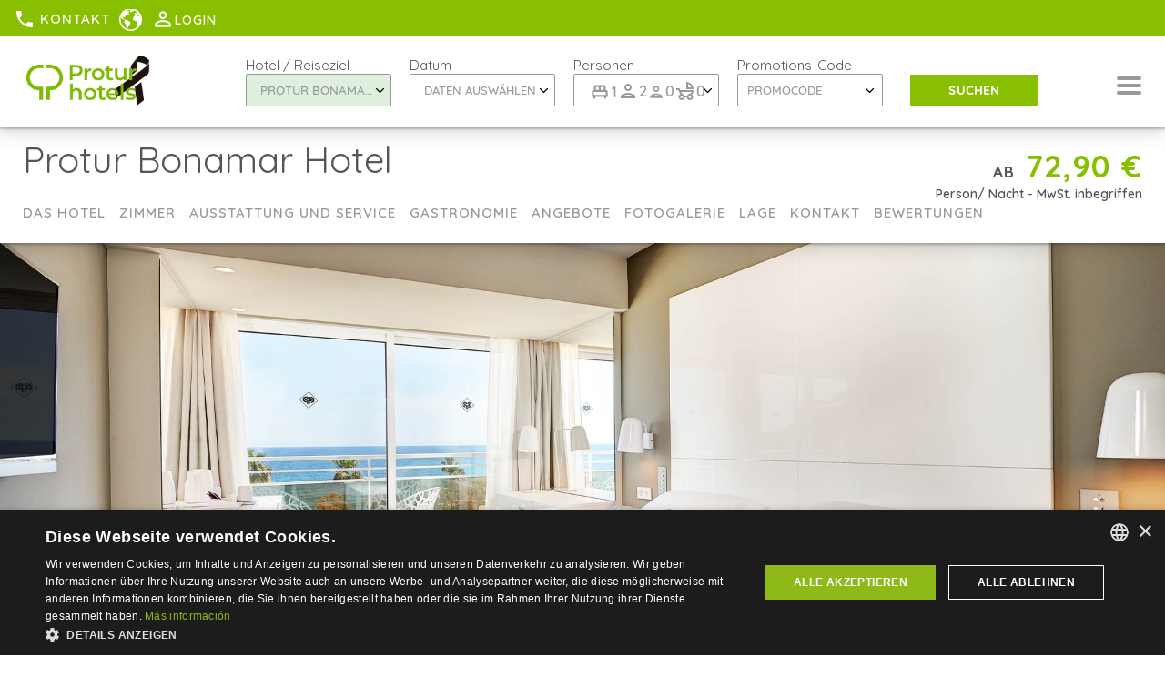

--- FILE ---
content_type: text/html; charset=UTF-8
request_url: https://protur-hotels.com/de/hotels-auf-mallorca/protur-bonamar-hotel/unterbringung/d/doppelzimmer-twin
body_size: 14479
content:
<!DOCTYPE html><html lang="de"><head><script>
  window.dataLayer = window.dataLayer || [];
  window.gtag = window.gtag || function(){ dataLayer.push(arguments); };
</script><!-- Google Tag Manager --><script>(function(w,d,s,l,i){w[l]=w[l]||[];w[l].push({'gtm.start':
new Date().getTime(),event:'gtm.js'});var f=d.getElementsByTagName(s)[0],
j=d.createElement(s),dl=l!='dataLayer'?'&l='+l:'';j.async=true;j.src=
'https://www.googletagmanager.com/gtm.js?id='+i+dl;f.parentNode.insertBefore(j,f);
})(window,document,'script','dataLayer','GTM-NX7TQ3');</script><!-- End Google Tag Manager --><meta http-equiv="Content-Type" content="text/html; charset=UTF-8"><meta name="viewport" content="width=device-width, initial-scale=1.0"><meta name="theme-color" content="#3F9C35"><title>Doppelzimmer (Twin) | Protur Bonamar Hotel | Cala Millor</title><meta name="description" content="Lassen Sie sich von dem schönen frontalen Meerblick, den Sie vom Balkon Ihres Doppelzimmers in Cala Millor haben verführen."><meta name="keywords" content=""><script src="/js/jquery/jquery-3.7.1.min.js" defer></script><script defer src="/js/lazyload/jquery.lazyload.min.js"></script><script defer src="/js/momentjs/moment.min.js"></script><script defer src="/js/slick-carousel/slick.min.js"></script><script defer src="/plugins/util/js/pictures.js?v=546"></script><link rel="canonical" href="https://protur-hotels.com/de/hotels-auf-mallorca/protur-bonamar-hotel/unterbringung/d/doppelzimmer-twin"><meta xmlns:ns3="http://integra.eturistic.com/booking" property="fb:app_id" content="139408839446525"><meta property="og:title" content="Doppelzimmer (Twin) | Protur Bonamar Hotel | Cala Millor"><meta property="og:description" content="Lassen Sie sich von dem schönen frontalen Meerblick, den Sie vom Balkon Ihres Doppelzimmers in Cala Millor haben verführen."><meta xmlns:ns3="http://integra.eturistic.com/booking" property="og:url" content="https://protur-hotels.com/de/hotels-auf-mallorca/protur-bonamar-hotel/unterbringung/d/doppelzimmer-twin"><meta property="og:image" content="https://protur-hotels.com/files/twin-room-cala-millor-protur-bonamar-mallorca.jpg"><meta name="google-site-verification" content="cTYF5I6b_8NxNWdWyworAPvRfOwCsGqE2b1EVkq2l7U"><meta name="facebook-domain-verification" content="xobilmld5h9fqnoazh0ohi8d1ok5hw"><link rel="stylesheet" type="text/css" href="/css/general.css?v=546"><link rel="stylesheet" href="/css/hotel-inner-box.css?v=546"><link rel="stylesheet" href="/css/room-type.css?v=546"><link rel="stylesheet" href="/css/room-list.css?v=546"><link rel="stylesheet" href="/css/hotel-inner-box.css?v=546"><link rel="stylesheet" href="/plugins/user/css/user-edit.css?v=546"><link rel="stylesheet" href="/plugins/user/css/user-login.css?v=546"><link rel="stylesheet" href="/plugins/user/css/user-password-recovery.css?v=546"><link rel="stylesheet" href="/plugins/util/css/cookies.css?v=546"><link rel="stylesheet" href="/plugins/customer/css/newsletter-suscribe.css?v=546"><link rel="stylesheet" href="/plugins/loyalty/css/list-bonus.css?v=546"><link rel="stylesheet" type="text/css" href="/plugins/customer/css/newsletter-suscribe.css?v=546"><link rel="stylesheet" type="text/css" href="/plugins/booking/css/v2/calendar.css?v=546"><link rel="icon" type="image/png" href="/files/protur-hotels-mallorca.ico"><script type="application/ld+json"></script><link rel="alternate" hreflang="es" href="https://protur-hotels.com/hoteles-en-mallorca/protur-bonamar-hotel/alojamientos/doble-twin"><link rel="alternate" hreflang="de" href="https://protur-hotels.com/de/hotels-auf-mallorca/protur-bonamar-hotel/unterbringung/d/doppelzimmer-twin"><link rel="alternate" hreflang="ca" href="https://protur-hotels.com/ca/hotels-mallorca/protur-bonamar-hotel/habitacions/doble-twin"><link rel="alternate" hreflang="fr" href="https://protur-hotels.com/fr/hotels-a-majorque/protur-bonamar-hotel/chambres/double-twin"><link rel="alternate" hreflang="en" href="https://protur-hotels.com/en/hotels-in-majorca/protur-bonamar-hotel/rooms/twin-room"></head><body><!-- Google Tag Manager (noscript) --><noscript><iframe src="https://www.googletagmanager.com/ns.html?id=GTM-NX7TQ3"
height="0" width="0" style="display:none;visibility:hidden"></iframe></noscript><!-- End Google Tag Manager (noscript) --><header class="mdc-top-app-bar navbar"><span class="referer" style="display:none"></span><input type="hidden" class="enabled-booking-loader" value="true"><input type="hidden" class="action-page" value="room-type"><input type="hidden" class="recaptcha-key" value="6LctC-oUAAAAAH1iyaVJf7V8OMi5NrlWATknRUMF"><div class="progress-container"><div class="progress-bar" id="myBar"></div></div><div class="nav-sup"><div class="row"><div class="nav-sup-inner session-not-exist" data-target="class" data-value="nav-sup-inner user-not-logged"><div class="phone-section"><span><a class="phone-section-mobile" href="tel:"><i class="material-icons">local_phone</i></a><i class="material-icons phone-icon-desktop">local_phone</i><span class="phone-number"><a style="color:#ffffff; text-decoration:none;" href="/de/kontakt">Kontakt</a></span></span></div><div class="language-top-selector language-selector"><select id="language-selector"><option value="es">Español</option><option value="de" selected>Deutsch</option><option value="ca">Català</option><option value="fr">Français</option><option value="en">English</option></select></div><div class="login-container session-not-exist" data-target="class" data-value="login-container user-not-logged-container"><div class="login-number-container"><span>1</span></div><i class="material-icons login-icon">person_outline</i><span class="login-text session-exist_maintain"><a class="session-exist_maintain session-user-type" data-value-eq="WEB" href="/de/my-user-data"><span class="user-name-logged">Hallo <span class="session-user-firstName"></span></span></a><a class="session-exist_maintain session-user-type" data-value-eq="CLUB" href="/de/club"><span class="user-name-logged">Hallo <span class="session-user-firstName"></span></span></a><a class="session-exist_maintain session-user-type" data-value-eq="AGENCY" href="/de/pronet"><span class="user-name-logged">Hallo <span class="session-user-firstName"></span></span></a><span class="session-exist_maintain session-user-type user-name-logged" data-value-eq="WEB,CLUB,AGENCY" data-action="remove">Hallo <span class="session-user-firstName"></span></span><span class="session-exist_maintain session-user-type" data-value-eq="CLUB"><span class="session-user-balance">
                          (
                          <span class="get-balance-points"><div class="spinner-loader-container"><i class="spinning-loader" data-color="inherit" data-status="loading"></i></div></span> Punkte
                          )
                        </span></span>
                       <a href="javascript:;" id="logout" class="js_logout">[x]</a><span class="logout-with-basket" style="display:none;">true</span></span><a class="session-exist_remove" href="/de/einloggen"><span class="login-text">Login</span></a><i class="material-icons arrow-login-icon">expand_more</i></div></div></div></div><div class="mdc-top-app-bar__row row"><section class="mdc-top-app-bar__section mdc-top-app-bar__section--align-start"><div class="logo-container"><a href="/de/"><picture><source srcset="/files/__protur-hotels-logo.png?format=webp&s=1.0" media="(min-width: 1536px)" type="image/webp" /><source srcset="/files/__protur-hotels-logo.png?format=webp&s=0.9" media="(min-width: 1200px)" type="image/webp" /><source srcset="/files/__protur-hotels-logo.png?format=webp&s=0.7" media="(min-width: 900px)" type="image/webp" /><source srcset="/files/__protur-hotels-logo.png?format=webp&s=0.5" media="(min-width: 600px)" type="image/webp" /><source srcset="/files/__protur-hotels-logo.png?format=webp&s=0.3" media="(min-width: 0px)" type="image/webp" /><source srcset="/files/__protur-hotels-logo.png?format=default&s=1.0" media="(min-width: 1536px)"  /><source srcset="/files/__protur-hotels-logo.png?format=default&s=0.9" media="(min-width: 1200px)"  /><source srcset="/files/__protur-hotels-logo.png?format=default&s=0.7" media="(min-width: 900px)"  /><source srcset="/files/__protur-hotels-logo.png?format=default&s=0.5" media="(min-width: 600px)"  /><source srcset="/files/__protur-hotels-logo.png?format=default&s=0.3" media="(min-width: 0px)"  /><source srcset="/files/__protur-hotels-logo.png?format=webp" type="image/webp" /><img data-src="/files/__protur-hotels-logo.png" src="/files/__protur-hotels-logo.png" alt="Protur Hotels Hotels auf Mallorca und Almería"  /></picture></a></div><div class="booking-mobile-container"><i class="material-icons look-booking-search-form">search</i><span class="booking-title">Reservieren</span></div><button id="toggle-btn" aria-label="Menu" class="navbar-toggle collapsed"><span class="icon-bar top-bar"></span><span class="icon-bar middle-bar"></span><span class="icon-bar bottom-bar"></span></button><div xmlns:ns3="http://integra.eturistic.com/booking" class="main-menu-visible" style="display:none"><ul><li class="item-container"><a class="menu-item menu-item-hotels" href="#submenu-hotels"><p class="mdc-top-app-bar__title">Hotels</p></a></li><li class="item-container"><a class="menu-item menu-item-offers" href="#submenu-offers"><p class="mdc-top-app-bar__title">Angebote</p></a></li><li class="item-container"><a class="menu-item menu-item-experiences" href="#submenu-experiences"><p class="mdc-top-app-bar__title">Erlebnisse</p></a></li><li class="item-container"><a class="menu-item menu-item-destinations" href="#submenu-destinations"><p class="mdc-top-app-bar__title">Reiseziele</p></a></li><li class="item-container"><a class="menu-item" href="/de/gutscheine"><p class="mdc-top-app-bar__title">Gutscheine</p></a></li><li class="item-container"><a class="menu-item" target="_blank" href="https://protur-hotels.com/files/check-in/index.html"><p class="mdc-top-app-bar__title">CHECK-IN</p></a></li></ul></div></section></div></header><div xmlns:ns3="http://integra.eturistic.com/booking" class="main-menu"><div class="close-main-menu"><i class="material-icons">close</i></div><ul><li class="item-container"><a class="menu-item" href="/de/"><p class="mdc-top-app-bar__title">Home</p></a></li><li class="item-container"><a class="menu-item" href="/de/hotels-auf-mallorca"><p class="mdc-top-app-bar__title">Hotels</p></a></li><li class="item-container"><a class="menu-item" href="/de/reiseziele"><p class="mdc-top-app-bar__title">Reiseziele</p></a></li><li class="item-container"><a class="menu-item" href="/de/angebote-hotel-apartments"><p class="mdc-top-app-bar__title">Angebote</p></a></li><li class="item-container"><a class="menu-item" href="/de/gutscheine"><p class="mdc-top-app-bar__title">Gutscheine</p></a></li><li class="item-container"><a class="menu-item" href="/de/club"><p class="mdc-top-app-bar__title">Protur Club</p></a></li><li class="item-container"><a class="menu-item" href="/de/natur-und-umwelt"><p class="mdc-top-app-bar__title">Umwelt</p></a></li><li class="item-container"><a class="menu-item" href="https://trabaja.grupbauza.es/"><p class="mdc-top-app-bar__title">Bei uns arbeiten</p></a></li><li class="item-container"><a class="menu-item" href="/de/pronet"><p class="mdc-top-app-bar__title">ProNet Reisebüros</p></a></li><li class="item-container"><a class="menu-item" href="https://proturvillas.com/de/"><p class="mdc-top-app-bar__title">Protur Villas</p></a></li><li class="item-container"><a class="menu-item" href="https://protur-hotels.com/files/check-in/index.html"><p class="mdc-top-app-bar__title">Check-in Online</p></a></li><li class="item-container"><a class="menu-item" href="https://triggle.app/KFTE9N42"><p class="mdc-top-app-bar__title">Flughafenshuttle</p></a></li><li class="item-container"><a class="menu-item" href="https://blog.protur-hotels.com/de/"><p class="mdc-top-app-bar__title">BLOG</p></a></li><li class="item-container"><a class="menu-item" href="/de/kontakt"><p class="mdc-top-app-bar__title">Kontakt</p></a></li></ul></div><div class="popup submenu" id="submenu-hotels"><div xmlns:ns3="http://integra.eturistic.com/booking" class="submenu-hotels-container"><div class="destination-container"><h4 class="destination-title">Mallorca</h4><div class="zones-and-hotels-outer-box"><div class="zones-and-hotels-box"><div class="zone-and-hotels-container"><h5 class="zone-title"></h5><ul class="hotels-list-submenu"><li><a href="/de/hotels-in-sa-coma"><span>Hotels in Sa Coma von Protur Hotels</span></a></li><li><a href="/de/hotels-auf-mallorca/protur-biomar-gran-hotel-spa"><span>Protur Biomar Sensatori Resort</span></a></li><li><a href="/de/hotels-auf-mallorca/protur-sa-coma-playa-hotel-spa"><span>Protur Sa Coma Playa Hotel &amp; Spa</span></a></li><li><a href="/de/hotels-auf-mallorca/protur-safari-park-aparthotel"><span>Protur Safari Park Aparthotel</span></a></li><li><a href="/de/hotels-auf-mallorca/protur-vista-badia-aparthotel"><span>Protur Vista Badía Aparthotel</span></a></li><li><a href="/de/hotels-auf-mallorca/protur-palmeras-playa-hotel"><span>Protur Palmeras Playa Hotel</span></a></li><li><a href="/de/hotels-auf-mallorca/protur-badia-park-aparthotel"><span>Protur Badía Park Aparthotel</span></a></li></ul></div></div><div class="zones-and-hotels-box"><div class="zone-and-hotels-container"><h5 class="zone-title">Cala Bona</h5><ul class="hotels-list-submenu"><li><a href="/de/hotels-auf-mallorca/protur-alicia-hotel"><span>Protur Alicia Hotel</span></a></li><li><a href="/de/hotels-auf-mallorca/protur-bonaire-aparthotel"><span>Protur Bonaire Aparthotel</span></a></li><li><a href="/de/hotels-auf-mallorca/protur-floriana-resort-aparthotel"><span>Protur Floriana Resort Aparthotel</span></a></li><li><a href="/de/hotels-auf-mallorca/protur-bahia-azul-apartamentos"><span>Protur Bahía Azul Apartamentos</span></a></li><li><a href="/de/hotels-auf-mallorca/residencia-son-floriana-restaurante"><span>Residencia Restaurante Son Floriana</span></a></li></ul></div></div><div class="zones-and-hotels-box"><div class="zone-and-hotels-container"><h5 class="zone-title">Cala Millor</h5><ul class="hotels-list-submenu"><li><a href="/de/hotels-auf-mallorca/protur-playa-cala-millor-hotel"><span>Protur Playa Cala Millor Hotel</span></a></li><li><a href="/de/hotels-auf-mallorca/protur-bonamar-hotel"><span>Protur Bonamar Hotel</span></a></li><li><a href="/de/hotels-auf-mallorca/protur-monte-safari-aparthotel"><span>Protur Monte Safari (Holiday Village Majorca)</span></a></li><li><a href="/de/hotels-auf-mallorca/protur-atalaya-apartamentos"><span>Protur Atalaya Apartamentos</span></a></li></ul></div></div><div class="zones-and-hotels-box"><div class="zone-and-hotels-container"><h5 class="zone-title">Cala Ratjada</h5><ul class="hotels-list-submenu"><li><a href="/de/hotels-auf-mallorca/protur-turo-pins-hotel-spa"><span>Protur Turó Pins Hotel</span></a></li></ul></div></div><div class="zones-and-hotels-box"><div class="zone-and-hotels-container"><h5 class="zone-title">Palma</h5><ul class="hotels-list-submenu"><li><a href="/de/hotels-auf-mallorca/protur-naisa-palma"><span>Protur Naisa Palma</span></a></li></ul></div></div></div></div><div class="destination-container"><h4 class="destination-title">Almeria</h4><div class="zones-and-hotels-outer-box"><div class="zones-and-hotels-box"><div class="zone-and-hotels-container"><h5 class="zone-title">Roquetas de Mar</h5><ul class="hotels-list-submenu"><li><a href="/de/hotels-auf-almeria/protur-roquetas-hotel-spa"><span>Protur Roquetas Hotel &amp; Spa</span></a></li></ul></div></div></div></div></div><div xmlns:ns3="http://integra.eturistic.com/booking" class="look-all-submenu"><a href="/de/hotels-auf-mallorca"><span class="button-primary">Hotels sehen</span></a></div></div><div class="popup submenu" id="submenu-offers"><div xmlns:ns3="http://integra.eturistic.com/booking" class="offers-submenu-container"></div><div xmlns:ns3="http://integra.eturistic.com/booking" class="look-all-submenu"><a href="/de/angebote-hotel-apartments"><span class="button-primary">Weitere Angebot Sehen</span></a></div></div><div class="popup submenu" id="submenu-experiences-categories"><div xmlns:ns3="http://integra.eturistic.com/booking" class="experiences-categories-submenu"><ul class="experiences-categories-list"><li class="experience-category"><picture><source srcset="/files/bodas.jpg?format=webp&s=1.0" media="(min-width: 1536px)" type="image/webp" /><source srcset="/files/bodas.jpg?format=webp&s=0.9" media="(min-width: 1200px)" type="image/webp" /><source srcset="/files/bodas.jpg?format=webp&s=0.7" media="(min-width: 900px)" type="image/webp" /><source srcset="/files/bodas.jpg?format=webp&s=0.5" media="(min-width: 600px)" type="image/webp" /><source srcset="/files/bodas.jpg?format=webp&s=0.3" media="(min-width: 0px)" type="image/webp" /><source srcset="/files/bodas.jpg?format=default&s=1.0" media="(min-width: 1536px)"  /><source srcset="/files/bodas.jpg?format=default&s=0.9" media="(min-width: 1200px)"  /><source srcset="/files/bodas.jpg?format=default&s=0.7" media="(min-width: 900px)"  /><source srcset="/files/bodas.jpg?format=default&s=0.5" media="(min-width: 600px)"  /><source srcset="/files/bodas.jpg?format=default&s=0.3" media="(min-width: 0px)"  /><source srcset="/files/bodas.jpg?format=webp" type="image/webp" /><img data-src="/files/bodas.jpg" src="/files/bodas.jpg" alt="Bodas mallorca y Almeria" class="lazy" loading="lazy" /></picture><a href="/de/hotels/hochzeiten"><div class="submenu-title-container"><span>Hochzeiten</span></div></a></li><li class="experience-category"><picture><source srcset="/files/_gastronomia-protur-hotels.jpg?format=webp&s=1.0" media="(min-width: 1536px)" type="image/webp" /><source srcset="/files/_gastronomia-protur-hotels.jpg?format=webp&s=0.9" media="(min-width: 1200px)" type="image/webp" /><source srcset="/files/_gastronomia-protur-hotels.jpg?format=webp&s=0.7" media="(min-width: 900px)" type="image/webp" /><source srcset="/files/_gastronomia-protur-hotels.jpg?format=webp&s=0.5" media="(min-width: 600px)" type="image/webp" /><source srcset="/files/_gastronomia-protur-hotels.jpg?format=webp&s=0.3" media="(min-width: 0px)" type="image/webp" /><source srcset="/files/_gastronomia-protur-hotels.jpg?format=default&s=1.0" media="(min-width: 1536px)"  /><source srcset="/files/_gastronomia-protur-hotels.jpg?format=default&s=0.9" media="(min-width: 1200px)"  /><source srcset="/files/_gastronomia-protur-hotels.jpg?format=default&s=0.7" media="(min-width: 900px)"  /><source srcset="/files/_gastronomia-protur-hotels.jpg?format=default&s=0.5" media="(min-width: 600px)"  /><source srcset="/files/_gastronomia-protur-hotels.jpg?format=default&s=0.3" media="(min-width: 0px)"  /><source srcset="/files/_gastronomia-protur-hotels.jpg?format=webp" type="image/webp" /><img data-src="/files/_gastronomia-protur-hotels.jpg" src="/files/_gastronomia-protur-hotels.jpg" alt="Gourmeturlaub auf Mallorca" class="lazy" loading="lazy" /></picture><a href="/de/urlaub/gourmeturlaub-hotel"><div class="submenu-title-container"><span>Gastronomie</span></div></a></li><li class="experience-category"><picture><source srcset="/files/hoteles-con-spa-protur-hotels.jpg?format=webp&s=1.0" media="(min-width: 1536px)" type="image/webp" /><source srcset="/files/hoteles-con-spa-protur-hotels.jpg?format=webp&s=0.9" media="(min-width: 1200px)" type="image/webp" /><source srcset="/files/hoteles-con-spa-protur-hotels.jpg?format=webp&s=0.7" media="(min-width: 900px)" type="image/webp" /><source srcset="/files/hoteles-con-spa-protur-hotels.jpg?format=webp&s=0.5" media="(min-width: 600px)" type="image/webp" /><source srcset="/files/hoteles-con-spa-protur-hotels.jpg?format=webp&s=0.3" media="(min-width: 0px)" type="image/webp" /><source srcset="/files/hoteles-con-spa-protur-hotels.jpg?format=default&s=1.0" media="(min-width: 1536px)"  /><source srcset="/files/hoteles-con-spa-protur-hotels.jpg?format=default&s=0.9" media="(min-width: 1200px)"  /><source srcset="/files/hoteles-con-spa-protur-hotels.jpg?format=default&s=0.7" media="(min-width: 900px)"  /><source srcset="/files/hoteles-con-spa-protur-hotels.jpg?format=default&s=0.5" media="(min-width: 600px)"  /><source srcset="/files/hoteles-con-spa-protur-hotels.jpg?format=default&s=0.3" media="(min-width: 0px)"  /><source srcset="/files/hoteles-con-spa-protur-hotels.jpg?format=webp" type="image/webp" /><img data-src="/files/hoteles-con-spa-protur-hotels.jpg" src="/files/hoteles-con-spa-protur-hotels.jpg" alt="" class="lazy" loading="lazy" /></picture><a href="/de/hotels/spa"><div class="submenu-title-container"><span>WELLNESS</span></div></a></li><li class="experience-category"><picture><source srcset="/files/hoteles-golf-mallorca-and-almeria-protur-hotels.jpg?format=webp&s=1.0" media="(min-width: 1536px)" type="image/webp" /><source srcset="/files/hoteles-golf-mallorca-and-almeria-protur-hotels.jpg?format=webp&s=0.9" media="(min-width: 1200px)" type="image/webp" /><source srcset="/files/hoteles-golf-mallorca-and-almeria-protur-hotels.jpg?format=webp&s=0.7" media="(min-width: 900px)" type="image/webp" /><source srcset="/files/hoteles-golf-mallorca-and-almeria-protur-hotels.jpg?format=webp&s=0.5" media="(min-width: 600px)" type="image/webp" /><source srcset="/files/hoteles-golf-mallorca-and-almeria-protur-hotels.jpg?format=webp&s=0.3" media="(min-width: 0px)" type="image/webp" /><source srcset="/files/hoteles-golf-mallorca-and-almeria-protur-hotels.jpg?format=default&s=1.0" media="(min-width: 1536px)"  /><source srcset="/files/hoteles-golf-mallorca-and-almeria-protur-hotels.jpg?format=default&s=0.9" media="(min-width: 1200px)"  /><source srcset="/files/hoteles-golf-mallorca-and-almeria-protur-hotels.jpg?format=default&s=0.7" media="(min-width: 900px)"  /><source srcset="/files/hoteles-golf-mallorca-and-almeria-protur-hotels.jpg?format=default&s=0.5" media="(min-width: 600px)"  /><source srcset="/files/hoteles-golf-mallorca-and-almeria-protur-hotels.jpg?format=default&s=0.3" media="(min-width: 0px)"  /><source srcset="/files/hoteles-golf-mallorca-and-almeria-protur-hotels.jpg?format=webp" type="image/webp" /><img data-src="/files/hoteles-golf-mallorca-and-almeria-protur-hotels.jpg" src="/files/hoteles-golf-mallorca-and-almeria-protur-hotels.jpg" alt="Hotels zum Golfspielen auf Mallorca und Costa de Almeria mit Protur Hotels" class="lazy" loading="lazy" /></picture><a href="/de/urlaub/hotels-resorts-golf"><div class="submenu-title-container"><span>Golf</span></div></a></li><li class="experience-category"><picture><source srcset="/files/vacaiones-para-familias-mallorca-almeria.jpg?format=webp&s=1.0" media="(min-width: 1536px)" type="image/webp" /><source srcset="/files/vacaiones-para-familias-mallorca-almeria.jpg?format=webp&s=0.9" media="(min-width: 1200px)" type="image/webp" /><source srcset="/files/vacaiones-para-familias-mallorca-almeria.jpg?format=webp&s=0.7" media="(min-width: 900px)" type="image/webp" /><source srcset="/files/vacaiones-para-familias-mallorca-almeria.jpg?format=webp&s=0.5" media="(min-width: 600px)" type="image/webp" /><source srcset="/files/vacaiones-para-familias-mallorca-almeria.jpg?format=webp&s=0.3" media="(min-width: 0px)" type="image/webp" /><source srcset="/files/vacaiones-para-familias-mallorca-almeria.jpg?format=default&s=1.0" media="(min-width: 1536px)"  /><source srcset="/files/vacaiones-para-familias-mallorca-almeria.jpg?format=default&s=0.9" media="(min-width: 1200px)"  /><source srcset="/files/vacaiones-para-familias-mallorca-almeria.jpg?format=default&s=0.7" media="(min-width: 900px)"  /><source srcset="/files/vacaiones-para-familias-mallorca-almeria.jpg?format=default&s=0.5" media="(min-width: 600px)"  /><source srcset="/files/vacaiones-para-familias-mallorca-almeria.jpg?format=default&s=0.3" media="(min-width: 0px)"  /><source srcset="/files/vacaiones-para-familias-mallorca-almeria.jpg?format=webp" type="image/webp" /><img data-src="/files/vacaiones-para-familias-mallorca-almeria.jpg" src="/files/vacaiones-para-familias-mallorca-almeria.jpg" alt="Familienurlaub auf Mallorca und Costa de Almeria" class="lazy" loading="lazy" /></picture><a href="/de/urlaub/familien-hotel"><div class="submenu-title-container"><span>Familien</span></div></a></li><li class="experience-category"><picture><source srcset="/files/eventos-mallora-almeria-protur-hotels.jpg?format=webp&s=1.0" media="(min-width: 1536px)" type="image/webp" /><source srcset="/files/eventos-mallora-almeria-protur-hotels.jpg?format=webp&s=0.9" media="(min-width: 1200px)" type="image/webp" /><source srcset="/files/eventos-mallora-almeria-protur-hotels.jpg?format=webp&s=0.7" media="(min-width: 900px)" type="image/webp" /><source srcset="/files/eventos-mallora-almeria-protur-hotels.jpg?format=webp&s=0.5" media="(min-width: 600px)" type="image/webp" /><source srcset="/files/eventos-mallora-almeria-protur-hotels.jpg?format=webp&s=0.3" media="(min-width: 0px)" type="image/webp" /><source srcset="/files/eventos-mallora-almeria-protur-hotels.jpg?format=default&s=1.0" media="(min-width: 1536px)"  /><source srcset="/files/eventos-mallora-almeria-protur-hotels.jpg?format=default&s=0.9" media="(min-width: 1200px)"  /><source srcset="/files/eventos-mallora-almeria-protur-hotels.jpg?format=default&s=0.7" media="(min-width: 900px)"  /><source srcset="/files/eventos-mallora-almeria-protur-hotels.jpg?format=default&s=0.5" media="(min-width: 600px)"  /><source srcset="/files/eventos-mallora-almeria-protur-hotels.jpg?format=default&s=0.3" media="(min-width: 0px)"  /><source srcset="/files/eventos-mallora-almeria-protur-hotels.jpg?format=webp" type="image/webp" /><img data-src="/files/eventos-mallora-almeria-protur-hotels.jpg" src="/files/eventos-mallora-almeria-protur-hotels.jpg" alt="" class="lazy" loading="lazy" /></picture><a href="/de/hotels/veranstaltungen-meetings-kongress"><div class="submenu-title-container"><span>Events</span></div></a></li><li class="experience-category"><picture><source srcset="/files/mallorca-ciclismo-protur-hotels.jpg?format=webp&s=1.0" media="(min-width: 1536px)" type="image/webp" /><source srcset="/files/mallorca-ciclismo-protur-hotels.jpg?format=webp&s=0.9" media="(min-width: 1200px)" type="image/webp" /><source srcset="/files/mallorca-ciclismo-protur-hotels.jpg?format=webp&s=0.7" media="(min-width: 900px)" type="image/webp" /><source srcset="/files/mallorca-ciclismo-protur-hotels.jpg?format=webp&s=0.5" media="(min-width: 600px)" type="image/webp" /><source srcset="/files/mallorca-ciclismo-protur-hotels.jpg?format=webp&s=0.3" media="(min-width: 0px)" type="image/webp" /><source srcset="/files/mallorca-ciclismo-protur-hotels.jpg?format=default&s=1.0" media="(min-width: 1536px)"  /><source srcset="/files/mallorca-ciclismo-protur-hotels.jpg?format=default&s=0.9" media="(min-width: 1200px)"  /><source srcset="/files/mallorca-ciclismo-protur-hotels.jpg?format=default&s=0.7" media="(min-width: 900px)"  /><source srcset="/files/mallorca-ciclismo-protur-hotels.jpg?format=default&s=0.5" media="(min-width: 600px)"  /><source srcset="/files/mallorca-ciclismo-protur-hotels.jpg?format=default&s=0.3" media="(min-width: 0px)"  /><source srcset="/files/mallorca-ciclismo-protur-hotels.jpg?format=webp" type="image/webp" /><img data-src="/files/mallorca-ciclismo-protur-hotels.jpg" src="/files/mallorca-ciclismo-protur-hotels.jpg" alt="Hotels für Radfahrer" class="lazy" loading="lazy" /></picture><a href="/de/hotels/radfahren"><div class="submenu-title-container"><span>Radsport</span></div></a></li><li class="experience-category"><picture><source srcset="/files/vacaciones-hoteles-ecologicas-protur-hotels.jpg?format=webp&s=1.0" media="(min-width: 1536px)" type="image/webp" /><source srcset="/files/vacaciones-hoteles-ecologicas-protur-hotels.jpg?format=webp&s=0.9" media="(min-width: 1200px)" type="image/webp" /><source srcset="/files/vacaciones-hoteles-ecologicas-protur-hotels.jpg?format=webp&s=0.7" media="(min-width: 900px)" type="image/webp" /><source srcset="/files/vacaciones-hoteles-ecologicas-protur-hotels.jpg?format=webp&s=0.5" media="(min-width: 600px)" type="image/webp" /><source srcset="/files/vacaciones-hoteles-ecologicas-protur-hotels.jpg?format=webp&s=0.3" media="(min-width: 0px)" type="image/webp" /><source srcset="/files/vacaciones-hoteles-ecologicas-protur-hotels.jpg?format=default&s=1.0" media="(min-width: 1536px)"  /><source srcset="/files/vacaciones-hoteles-ecologicas-protur-hotels.jpg?format=default&s=0.9" media="(min-width: 1200px)"  /><source srcset="/files/vacaciones-hoteles-ecologicas-protur-hotels.jpg?format=default&s=0.7" media="(min-width: 900px)"  /><source srcset="/files/vacaciones-hoteles-ecologicas-protur-hotels.jpg?format=default&s=0.5" media="(min-width: 600px)"  /><source srcset="/files/vacaciones-hoteles-ecologicas-protur-hotels.jpg?format=default&s=0.3" media="(min-width: 0px)"  /><source srcset="/files/vacaciones-hoteles-ecologicas-protur-hotels.jpg?format=webp" type="image/webp" /><img data-src="/files/vacaciones-hoteles-ecologicas-protur-hotels.jpg" src="/files/vacaciones-hoteles-ecologicas-protur-hotels.jpg" alt="" class="lazy" loading="lazy" /></picture><a href="/de/hotels/umweltfreundlicher"><div class="submenu-title-container"><span>Nachhaltigkeit</span></div></a></li><li class="experience-category"><picture><source srcset="/files/vacaciones-hoteles-con-pistas-de-tenis-mallorca.jpg?format=webp&s=1.0" media="(min-width: 1536px)" type="image/webp" /><source srcset="/files/vacaciones-hoteles-con-pistas-de-tenis-mallorca.jpg?format=webp&s=0.9" media="(min-width: 1200px)" type="image/webp" /><source srcset="/files/vacaciones-hoteles-con-pistas-de-tenis-mallorca.jpg?format=webp&s=0.7" media="(min-width: 900px)" type="image/webp" /><source srcset="/files/vacaciones-hoteles-con-pistas-de-tenis-mallorca.jpg?format=webp&s=0.5" media="(min-width: 600px)" type="image/webp" /><source srcset="/files/vacaciones-hoteles-con-pistas-de-tenis-mallorca.jpg?format=webp&s=0.3" media="(min-width: 0px)" type="image/webp" /><source srcset="/files/vacaciones-hoteles-con-pistas-de-tenis-mallorca.jpg?format=default&s=1.0" media="(min-width: 1536px)"  /><source srcset="/files/vacaciones-hoteles-con-pistas-de-tenis-mallorca.jpg?format=default&s=0.9" media="(min-width: 1200px)"  /><source srcset="/files/vacaciones-hoteles-con-pistas-de-tenis-mallorca.jpg?format=default&s=0.7" media="(min-width: 900px)"  /><source srcset="/files/vacaciones-hoteles-con-pistas-de-tenis-mallorca.jpg?format=default&s=0.5" media="(min-width: 600px)"  /><source srcset="/files/vacaciones-hoteles-con-pistas-de-tenis-mallorca.jpg?format=default&s=0.3" media="(min-width: 0px)"  /><source srcset="/files/vacaciones-hoteles-con-pistas-de-tenis-mallorca.jpg?format=webp" type="image/webp" /><img data-src="/files/vacaciones-hoteles-con-pistas-de-tenis-mallorca.jpg" src="/files/vacaciones-hoteles-con-pistas-de-tenis-mallorca.jpg" alt="" class="lazy" loading="lazy" /></picture><a href="/de/urlaub/resorts-sport"><div class="submenu-title-container"><span>Sport</span></div></a></li><li class="experience-category"><picture><source srcset="/files/escapadas-romanticas-hoteles-para-adultos-mallorca-protur-hotels.jpg?format=webp&s=1.0" media="(min-width: 1536px)" type="image/webp" /><source srcset="/files/escapadas-romanticas-hoteles-para-adultos-mallorca-protur-hotels.jpg?format=webp&s=0.9" media="(min-width: 1200px)" type="image/webp" /><source srcset="/files/escapadas-romanticas-hoteles-para-adultos-mallorca-protur-hotels.jpg?format=webp&s=0.7" media="(min-width: 900px)" type="image/webp" /><source srcset="/files/escapadas-romanticas-hoteles-para-adultos-mallorca-protur-hotels.jpg?format=webp&s=0.5" media="(min-width: 600px)" type="image/webp" /><source srcset="/files/escapadas-romanticas-hoteles-para-adultos-mallorca-protur-hotels.jpg?format=webp&s=0.3" media="(min-width: 0px)" type="image/webp" /><source srcset="/files/escapadas-romanticas-hoteles-para-adultos-mallorca-protur-hotels.jpg?format=default&s=1.0" media="(min-width: 1536px)"  /><source srcset="/files/escapadas-romanticas-hoteles-para-adultos-mallorca-protur-hotels.jpg?format=default&s=0.9" media="(min-width: 1200px)"  /><source srcset="/files/escapadas-romanticas-hoteles-para-adultos-mallorca-protur-hotels.jpg?format=default&s=0.7" media="(min-width: 900px)"  /><source srcset="/files/escapadas-romanticas-hoteles-para-adultos-mallorca-protur-hotels.jpg?format=default&s=0.5" media="(min-width: 600px)"  /><source srcset="/files/escapadas-romanticas-hoteles-para-adultos-mallorca-protur-hotels.jpg?format=default&s=0.3" media="(min-width: 0px)"  /><source srcset="/files/escapadas-romanticas-hoteles-para-adultos-mallorca-protur-hotels.jpg?format=webp" type="image/webp" /><img data-src="/files/escapadas-romanticas-hoteles-para-adultos-mallorca-protur-hotels.jpg" src="/files/escapadas-romanticas-hoteles-para-adultos-mallorca-protur-hotels.jpg" alt="" class="lazy" loading="lazy" /></picture><a href="/de/urlaub/romantiques"><div class="submenu-title-container"><span>Paare</span></div></a></li></ul></div></div><div class="popup submenu" id="submenu-destinations"><div xmlns:ns3="http://integra.eturistic.com/booking" class="submenu-destinations-container"><div class="destination-container"><h4 class="destination-title">Mallorca</h4><img class="lazy" loading="lazy" width="363" height="270" data-src="/img/mapa-mallorca-submenu.png" alt="Mallorca"><ul><li class="zone-ML-006"><i class="material-icons">fiber_manual_record</i><a href="/de/mallorca/palma"><span>Palma</span></a></li><li class="zone-ML-001"><i class="material-icons">fiber_manual_record</i><a href="/de/mallorca/cala-bona"><span>Cala Bona</span></a></li><li class="zone-CALARATJADA"><i class="material-icons">fiber_manual_record</i><a href="/de/mallorca/cala-rajada"><span>Cala Ratjada</span></a></li><li class="zone-ML-002"><i class="material-icons">fiber_manual_record</i><a href="/de/mallorca/cala-millor"><span>Cala Millor</span></a></li><li class="zone-ML-005"><i class="material-icons">fiber_manual_record</i><a href="/de/mallorca/sa-coma"><span>Sa Coma</span></a></li></ul></div><div class="destination-container"><h4 class="destination-title">Almeria</h4><img class="lazy" loading="lazy" width="450" height="270" data-src="/img/mapa-almeria-submenu.png" alt="Almeria"><ul><li class="zone-RM"><i class="material-icons">fiber_manual_record</i><a href="/de/roquetas-de-mar"><span>Roquetas de Mar</span></a></li></ul></div></div><div xmlns:ns3="http://integra.eturistic.com/booking" class="look-all-submenu"><a href="/de/reiseziele"><span class="button-primary">Reiseziele sehen</span></a></div></div><div id="dark-foreground"></div><div class="room-type-container" id="content"><div xmlns:ota="http://www.opentravel.org/OTA/2003/05" xmlns:ns3="http://integra.eturistic.com/booking" class="hidden-booking-info-container" id="booking-info-container"><div class="booking-info-box"><div class="info-box-title"><h4>Jetzt auf unserer Website buchen und exklusive Rabatte genießen!</h4></div><div class="info-box-advantages"><ul><li><i class="material-icons-outlined">paid</i><p>Bester Online-Preis</p><span>Garantiert</span></li><li><i class="material-icons-outlined">local_offer</i><p>Exklusive Rabatte</p><span>5% Extra-Rabatt auf unserer Website</span></li><li><i class="material-icons-outlined">cancel</i><p>Kostenlose Stornierung</p><span>bis 24 Stunden vor Ankunft bei flexiblem Tarif</span></li><li><i class="material-icons-outlined">contact_mail</i><p>Protur Club</p><span>10% Rabatt und Punkte sammeln</span></li><li><i class="material-icons">credit_card</i><p>Zahlung im Hotel</p><span>Mehr Flexibilität</span></li></ul></div></div><form class="booking-search-form fixed-booking-search" id="booking-search-form" action="/plugins/booking/v2/list-hotels"><div class="form-container"><div class="booking-search-hotel"><label class="form-search-label" for="select-hotel">Hotel / Reiseziel</label><input type="text" readonly id="select-hotel" class="booking-option-selected" value="Protur Bonamar Hotel / Cala Millor"></div><div class="popup-hotels-and-zones popup"><i class="material-icons close-popup-hotel-zones">close</i><div class="destination-container all-hotels-container"><h4>Mallorca und Almeria</h4><span class="search-hotel select-all-hotels" data-hotel="">Alle Hotelanlagen</span></div><div class="destination-container"><h4 class="destination-title">Mallorca</h4><div class="zones-and-hotels-box"><div class="zone-and-hotels-container"><span class="search-zone" data-zone="ML-005">Sa Coma</span><ul><li><span class="search-hotel" data-hotel="16">Protur Biomar Sensatori Resort</span></li><li><span class="search-hotel" data-hotel="3">Protur Sa Coma Playa Hotel &amp; Spa</span></li><li><span class="search-hotel" data-hotel="22">Protur Safari Park Aparthotel</span></li><li><span class="search-hotel" data-hotel="21">Protur Vista Badía Aparthotel</span></li><li><span class="search-hotel" data-hotel="6">Protur Badía Park Aparthotel</span></li><li><span class="search-hotel" data-hotel="28">Protur Palmeras Playa Hotel</span></li></ul></div><div class="zone-and-hotels-container"><span class="search-zone" data-zone="ML-001">Cala Bona</span><ul><li><span class="search-hotel" data-hotel="25">Protur Alicia Hotel</span></li><li data-tooltip="Exklusiv über Reiseveranstalter buchbar"><span class="tto">TTOO</span><span class="search-hotel" data-hotel="24" data-tto="true">Protur Bonaire Aparthotel</span></li><li><span class="search-hotel" data-hotel="29">Protur Floriana Resort Aparthotel</span></li><li><span class="search-hotel" data-hotel="33">Residencia Restaurante Son Floriana</span></li><li data-tooltip="Exklusiv über Reiseveranstalter buchbar"><span class="tto">TTOO</span><span class="search-hotel" data-hotel="30" data-tto="true">Protur Bahía Azul Apartamentos</span></li></ul></div><div class="zone-and-hotels-container"><span class="search-zone" data-zone="ML-002">Cala Millor</span><ul><li><span class="search-hotel" data-hotel="26">Protur Bonamar Hotel</span></li><li data-tooltip="Exklusiv über Reiseveranstalter buchbar"><span class="tto">TTOO</span><span class="search-hotel" data-hotel="23" data-tto="true">Protur Monte Safari (Holiday Village Majorca)</span></li><li><span class="search-hotel" data-hotel="77">Protur Playa Cala Millor Hotel</span></li><li><span class="search-hotel" data-hotel="31">Protur Atalaya Apartamentos</span></li></ul></div><div class="zone-and-hotels-container"><span class="search-zone" data-zone="CALARATJADA">Cala Ratjada</span><ul><li><span class="search-hotel" data-hotel="27">Protur Turó Pins Hotel</span></li></ul></div><div class="zone-and-hotels-container"><span class="search-zone" data-zone="ML-006">Palma</span><ul><li><span class="search-hotel" data-hotel="312">Protur Naisa Palma</span></li></ul></div></div></div><div class="destination-container"><h4 class="destination-title">Almeria</h4><div class="zones-and-hotels-box"><div class="zone-and-hotels-container"><span class="search-zone" data-zone="RM">Roquetas de Mar</span><ul><li><span class="search-hotel" data-hotel="41">Protur Roquetas Hotel &amp; Spa</span></li></ul></div></div></div><input class="hotel-search-id" type="hidden" name="hotel" value="26"><input class="hotel-search-name" type="hidden" name="hotel-name" value="Protur Bonamar Hotel"><input class="zone-search-id" type="hidden" name="zone" value="ML-002"><input class="zone-search-name" type="hidden" name="zone-name" value="Cala Millor"></div><div class="booking-select-date"><span class="form-search-label">Datum</span><span id="select-date" data-name="Datum" data-alert="Daten auswählen">Daten auswählen</span></div><div class="popup-calendar popup"><i class="material-icons close-popup-calendar">close</i><h4 class="hotel-name-calendar"></h4><div class="booking-calendar"><input id="booking-checkin" name="checkin" type="hidden" value=""><input id="booking-checkout" name="checkout" type="hidden" value=""><div class="booking-calendar-container"><template id="month-template"><table class="month"><caption class="info"><span class="name"></span><span class="year"></span></caption><thead><tr class="week-header"><th class="week-day">Mo</th><th class="week-day">Di</th><th class="week-day">Mi</th><th class="week-day">Do</th><th class="week-day">Fr</th><th class="week-day">Sa</th><th class="week-day">So</th></tr></thead><tbody class="weeks"></tbody></table></template><template id="week-template"><tr class="week"></tr></template><template id="day-template"><td class="day loading" data-status=""><span class="number"></span><span class="price" data-price=""></span></td></template><div id="calendar" data-lang="de"></div><i class="spinning-loader"></i><div class="legend"></div></div></div><div class="booking-calendar-info"><ul><li><i class="booking-info-icon booking-available"></i><span>Verfügbar</span></li><li><i class="booking-info-icon booking-no-dispo"></i><span>Nicht verfügbar</span></li><li><i class="booking-info-icon booking-low-dispo"></i><span>Geringe Verfügbarkeit</span></li><li><i class="booking-info-icon booking-days-closed"></i><span>Geschlossen oder nicht buchbar</span></li><li><i class="booking-info-icon booking-your-selection"></i><span>Ihre Auswahl</span></li></ul></div></div><div class="calendar-pop-background"></div><div class="booking-search-paxes"><span class="form-search-label">Personen</span><div id="select-paxes"><figure class="paxes-icons"><div><i class="material-icons">single_bed</i><span data-type="rooms" class="number">1</span></div><div><i class="material-icons-outlined">person</i><span data-type="adult" class="number">2</span></div><div><i class="material-icons-outlined child-pax-icon">person</i><span data-type="child" class="number">0</span></div><div><i class="material-icons-outlined">child_friendly</i><span data-type="baby" class="number">0</span></div></figure></div><div id="booking-search-paxes" class="popup"><i class="material-icons close-popup-paxes">close</i><div class="row-rooms"><div class="booking-search-rooms"><div class="booking-search-rooms-container"><i class="material-icons">single_bed</i><label class="form-search-label" for="select-rooms">Wählen Sie die Anzahl der Zimmer</label></div><select id="select-rooms" name="roomCount"><option value="1">1 Zimmer</option><option value="2">2 Zimmer/App.</option><option value="3">3 Zimmer/App.</option><option value="4">4 Zimmer/App.</option></select></div><div class="add-room-paxes-container"><i class="material-icons-outlined">group_add</i><span>Geben Sie die Personen für jedes Zimmer an</span></div><template id="pax-row-template"><div class="booking-search-paxes-row"><div class="room-title-container"><span class="room-title">Zimmer <b class="index-value">1</b></span></div><div class="booking-search-adults"><label>Erwachsene</label><select data-type="adult" name="paxes" class="paxes"><option data-index="1" value="ADULT;1;;;">1</option><option data-index="2" value="ADULT;2;;;" selected>2</option><option data-index="3" value="ADULT;3;;;">3</option><option data-index="4" value="ADULT;4;;;">4</option><option data-index="5" value="ADULT;5;;;">5</option></select></div><div class="booking-search-childs"><label>Kinder  &lt; 14</label><select data-type="child" class="paxes childs-room age-input" name="paxes"><option data-index="0" data-child-value="0" value="CHILD;0;;;">0</option><option data-index="1" data-child-value="1" value="CHILD;1;;;">1</option><option data-index="2" data-child-value="2" value="CHILD;2;;;">2</option><option data-index="3" data-child-value="3" value="CHILD;3;;;">3</option><option data-index="4" data-child-value="4" value="CHILD;4;;;">4</option><option data-index="5" data-child-value="5" value="CHILD;5;;;">5</option></select></div><div class="booking-search-babies"><label>Babys  &lt; 2</label><select data-type="baby" name="paxes" class="paxes"><option data-index="0" value="BABY;0;;;">0</option><option data-index="1" value="BABY;1;;;">1</option><option data-index="2" value="BABY;2;;;">2</option></select></div></div></template><template id="pax-ages-template"><div class="room-childs child-ages ages-input"><div class="age-container"><label><span>Alter</span><span>Kind <b class="index-value"></b></span></label><select class="ages" name="age" data-name="Alter Kind" data-alert="nino-alert"><option name="2" selected value="2">2</option><option name="3" value="3">3</option><option name="4" value="4">4</option><option name="5" value="5">5</option><option name="6" value="6">6</option><option name="7" value="7">7</option><option name="8" value="8">8</option><option name="9" value="9">9</option><option name="10" value="10">10</option><option name="11" value="11">11</option><option name="12" value="12">12</option><option name="13" value="13">13</option><option name="14" value="14">14</option></select></div></div></template></div><div class="accept-paxes-button-container"><span class="accept-paxes">Fortsetzen</span></div></div><div class="popup-background"></div></div><div class="booking-search-promocode"><span class="form-search-label">Promotions-Code</span><span id="select-promocode">Promocode</span><div id="promocode-popup" class="popup"><i id="close-popup-promocode" class="material-icons close-popup-booking-info">close</i><div class="promocode-box"><div class="spinner-loader-container"><i class="spinning-loader loading-icon-promocode"></i></div><div class="promocode-code-booking-container"><span>Wenn Sie einen Promo-Code haben, bitte hier eintragen</span><label for="promocode">Promotions-Code</label><input type="text" id="promocode" value="" name="offer"><input type="hidden" value="" name="promocode"><div class="accept-promocode-button-container"><span class="accept-promocode">Bestätigen</span></div></div></div></div><input type="hidden" id="offer" value="" name="offer"><input type="hidden" value="" name="offer-name"></div><div class="booking-search-submit"><i class="spinning-loader loading-icon-search-submit"></i><input type="submit" class="submit-button button-primary" value="Suchen"></div></div><input type="hidden" name="lang" value="de"><input type="hidden" name="roomIndex" value="0"><div class="book-now-container"><h4>Jetzt auf unserer Website buchen und exklusive Rabatte genießen!</h4><ul class="advantages-list"><li><i class="material-icons-outlined">paid</i><p>Bester Online-Preis</p></li><li><i class="material-icons-outlined">local_offer</i><p>Exklusive Rabatte</p></li><li><i class="material-icons-outlined">cancel</i><p>Kostenlose Stornierung</p></li><li><i class="material-icons-outlined">contact_mail</i><p>Protur Club</p></li><li><i class="material-icons">credit_card</i><p>Zahlung im Hotel</p></li></ul></div></form></div><div xmlns:ns3="http://integra.eturistic.com/booking" class="hotel-inner-box-info hotel-inner-box-info-fixed"><div class="row"><div class="hotel-box-container"><a class="link-hotel" href="/de/hotels-auf-mallorca/protur-bonamar-hotel"><h2>Protur Bonamar Hotel</h2></a><div class="price-hotel-container"><span class="hotel-price">ab
 <b>72,90
€</b></span><span class="hotel-price-message">Person/ Nacht - MwSt. inbegriffen</span></div></div><div class="hotel-menu"><p>Menu</p><i class="material-icons look-submenu-hotel">keyboard_arrow_down</i><ul class="subpages-list"><li><a href="/de/hotels-auf-mallorca/protur-bonamar-hotel">Das Hotel</a></li><li><a href="/de/hotels-auf-mallorca/protur-bonamar-hotel/unterbringung">Zimmer</a></li><li><a href="/de/hotels-auf-mallorca/protur-bonamar-hotel/service-und-ausstattung">Ausstattung und Service</a></li><li><a href="/de/hotels-auf-mallorca/protur-bonamar-hotel/gastronomie">Gastronomie</a></li><li><a href="/de/hotels-auf-mallorca/protur-bonamar-hotel/angebote">Angebote</a></li><li><a href="/de/hotels-auf-mallorca/protur-bonamar-hotel/fotogalerie">Fotogalerie</a></li><li><a href="/de/hotels-auf-mallorca/protur-bonamar-hotel/lage-des-hotels">Lage</a></li><li><a href="/de/hotels-auf-mallorca/protur-bonamar-hotel/kontakt">Kontakt</a></li><li><a href="/de/hotels-auf-mallorca/protur-bonamar-hotel/bewertungen">Bewertungen</a></li></ul></div></div></div><div class="header-container header-room-type-container"><div class="header-image"><picture><img src="/files/twin-room-cala-millor-protur-bonamar-mallorca.jpg" height="600" width="1900" alt=""></picture></div><div class="floating-hotel-offer"><h4>Promo -5% extra</h4><span>Promocode: 2020</span><p>Obtén un 5% extra de descuento en tu reserva de esta habitación</p><a href="#">Anmelden</a></div></div><div class="room-type-content-container content" id="content"><div class="row-room-type row"><div class="room-type-content"><img class="lazy free-plastic-image" src="/img/p.gif" data-src="/img/free.png" alt="Free Plásticos"><h1>Doppelzimmer | Protur Bonamar Hotel</h1><h2 class="subtitle"></h2><p class="page-text"><p>Lassen Sie sich von dem schönen frontalen Meerblick, den Sie vom Balkon Ihres <strong>Doppelzimmers in Cala Millor</strong> haben verführen.</p></p><span class="max-pax"><span class="max-title">Max.</span><span class="max-paxes">2</span><i class="material-icons pax-adult">person</i></span></div><div class="amenities hotel-amenities"><div class="amenities"><ul></ul></div></div></div><div class="hotel-room-amenities row"><span>Zimmerausstattung und Service</span><ul><li class="amenitiy"><span>Balkon mit Tisch und Stühlen</span></li><li class="amenitiy"><span>Balkon mit Meerblick</span></li><li class="amenitiy"><span>Komplettes Badezimmer mit Dusche</span></li><li class="amenitiy"><span>Zimmersafe (gegen Gebühr) / Minibar (gegen Bestellung und Bezahlung)</span></li><li class="amenitiy"><span>Handtuchwärmer</span></li><li class="amenitiy"><span>Kostenloses W-LAN</span></li><li class="amenitiy"><span>TV mit Sat-Empfang (42 Zoll Flachbildschirm) / Zimmertelefon</span></li><li class="amenitiy"><span>Haartrockner / Amenities</span></li><li class="amenitiy"><span>Kaffee-/Teezubereiter</span></li><li class="amenitiy"><span>Hotelzimmer ohne Einwegplastik</span></li><li class="amenitiy"><span>Klimaanlage / Heizung</span></li><li class="amenitiy"><span>2 zusammenstehende Betten von je 0,90 x 2,00 m (Doppelbett auf Anfrage)</span></li><li class="amenitiy"><span>Duvet (synthetisch) mit Bezug und Extra-Kissen</span></li></ul></div><div class="row row-gallery-room-items"><div xmlns:ns3="http://integra.eturistic.com/booking" class="gallery-categories"><div class="gallery picture" itemscope="itemscope" itemtype="http://schema.org/ImageGallery"><figure itemprop="associatedMedia" itemtype="http://schema.org/ImageObject"><a href="/files/versions/protur-hotels-v2/GALLERY/ROOM_TYPE/GALLERY/wc-twin-room-cala-millor-protur-bonamar-mallorca.jpg" itemprop="contentUrl" data-size="1920x1080" data-index="
                wc-twin-room-cala-millor-protur-bonamar-mallorca.jpg
                
                  Cuarto baño habitación Doble (Twin)
                
                
                
                  
                    versions/protur-hotels-v2/GALLERY/ROOM_TYPE/GALLERY_THUMBNAIL_SMALL/wc-twin-room-cala-millor-protur-bonamar-mallorca.jpg
                  
                  
                    versions/protur-hotels-v2/GALLERY/ROOM_TYPE/BIG-GALLERY/wc-twin-room-cala-millor-protur-bonamar-mallorca.jpg
                  
                  
                    versions/protur-hotels-v2/GALLERY/ROOM_TYPE/GALLERY/wc-twin-room-cala-millor-protur-bonamar-mallorca.jpg
                  
                  
                    versions/protur-hotels-v2/GALLERY/ROOM_TYPE/GALLERY_THUMBNAIL_MEDIUM/wc-twin-room-cala-millor-protur-bonamar-mallorca.jpg
                  
                
              "><picture><img class="lazy img-thumbnail" loading="lazy" data-src="/files/versions/protur-hotels-v2/GALLERY/ROOM_TYPE/GALLERY/wc-twin-room-cala-millor-protur-bonamar-mallorca.jpg" width="264" height="264" itemprop="thumbnail" alt=""></picture></a></figure><figure itemprop="associatedMedia" itemtype="http://schema.org/ImageObject"><a href="/files/versions/protur-hotels-v2/GALLERY/ROOM_TYPE/GALLERY/twin-room-cala-millor-protur-bonamar-mallorca.jpg" itemprop="contentUrl" data-size="1920x1080" data-index="
                twin-room-cala-millor-protur-bonamar-mallorca.jpg
                
                  Doble (Twin)
                
                
                
                  
                    versions/protur-hotels-v2/GALLERY/ROOM_TYPE/GALLERY_THUMBNAIL_SMALL/twin-room-cala-millor-protur-bonamar-mallorca.jpg
                  
                  
                    versions/protur-hotels-v2/GALLERY/ROOM_TYPE/BIG-GALLERY/twin-room-cala-millor-protur-bonamar-mallorca.jpg
                  
                  
                    versions/protur-hotels-v2/GALLERY/ROOM_TYPE/GALLERY/twin-room-cala-millor-protur-bonamar-mallorca.jpg
                  
                  
                    versions/protur-hotels-v2/GALLERY/ROOM_TYPE/GALLERY_THUMBNAIL_MEDIUM/twin-room-cala-millor-protur-bonamar-mallorca.jpg
                  
                
              "><picture><img class="lazy img-thumbnail" loading="lazy" data-src="/files/versions/protur-hotels-v2/GALLERY/ROOM_TYPE/GALLERY/twin-room-cala-millor-protur-bonamar-mallorca.jpg" width="264" height="264" itemprop="thumbnail" alt=""></picture></a></figure><div class="pswp" tabindex="-1" role="dialog" aria-hidden="true"><div class="pswp__bg"></div><div class="pswp__scroll-wrap"><div class="pswp__container"><div class="pswp__item"></div><div class="pswp__item"></div><div class="pswp__item"></div></div><div class="pswp__ui pswp__ui--hidden"><div class="pswp__top-bar"><div class="pswp__counter"></div><button class="pswp__button pswp__button--close" title="Close (Esc)"></button><button class="pswp__button pswp__button--share" title="Share"></button><button class="pswp__button pswp__button--fs" title="Toggle fullscreen"></button><button class="pswp__button pswp__button--zoom" title="Zoom in/out"></button><div class="pswp__preloader"><div class="pswp__preloader__icn"><div class="pswp__preloader__cut"><div class="pswp__preloader__donut"></div></div></div></div></div><div class="pswp__share-modal pswp__share-modal--hidden pswp__single-tap"><div class="pswp__share-tooltip"></div></div><button class="pswp__button pswp__button--arrow--left" title="Previous (arrow left)"></button><button class="pswp__button pswp__button--arrow--right" title="Next (arrow right)"></button><div class="pswp__caption"><div class="pswp__caption__center"></div></div></div></div></div></div></div></div><div class="row another-hotel-rooms"><span class="title-line"></span><h3>ANDERE ZIMMERKATEGORIEN</h3><span>Entdecken Sie weitere Zimmerkategorien</span><a class="rooms-link" href="/de/hotels-auf-mallorca/protur-bonamar-hotel/unterbringung">Alle Zimmer anzeigen</a><div class="rooms-list-items"><div class="room"><div class="image-container"><picture><img class="hotel-image lazy" width="560" height="400" loading="lazy" data-src="/files/versions/protur-hotels-v2/LIST/ROOM_TYPE/LIST/junior-suite-superior-Protur-Bonamar-hotel. (1).jpg" alt="Junior Suite Superior"></picture></div><div class="room-info-container"><div class="room-info-box"><a href="/de/hotels-auf-mallorca/protur-bonamar-hotel/unterbringung/junior-suite-superior"><h3 class="room-title">Junior Suite Superior</h3></a><img class="lazy free-plastic-image" src="/img/p.gif" data-src="/img/free.png" alt="Free Plásticos"><span class="max-pax"><span class="max-title">Max.</span><span class="max-paxes">2</span><i class="material-icons pax-adult">person</i></span><div class="room-description"><p><p>Die <strong>Junior Suite</strong><strong>Superior </strong>sind die Zimmer im Protur Bonamar Hotel, die ein Schlafzimmer mit Wohnbereich sowie eine große Terrasse mit Whirlpool und Gartenblick bieten.</p></p><button class="look-room" aria-label="Mehr details"><span>Mehr details</span></button></div></div><div class="amenities"><ul></ul></div><div class="price-container"><span><b>ab</b><span>96,30€</span></span></div><span class="price-info">Person/ Nacht - MwSt. inbegriffen</span></div></div><div class="room"><div class="image-container"><picture><img class="hotel-image lazy" width="560" height="400" loading="lazy" data-src="/files/versions/protur-hotels-v2/LIST/ROOM_TYPE/LIST/doble-superior-premium-plus-Protur-Bonamar-hotel.jpg" alt="Terraza Doble Superior Premium Plus"></picture></div><div class="room-info-container"><div class="room-info-box"><a href="/de/hotels-auf-mallorca/protur-bonamar-hotel/unterbringung/doppelzimmer-superior-premium-plus"><h3 class="room-title">Doppelzimmer Superior Premium Plus</h3></a><img class="lazy free-plastic-image" src="/img/p.gif" data-src="/img/free.png" alt="Free Plásticos"><span class="max-pax"><span class="max-title">Max.</span><span class="max-paxes">2</span><i class="material-icons pax-adult">person</i></span><div class="room-description"><p><p>Unser exklusives <strong>Doppelzimmer</strong><strong>Superior Premium Plus </strong>besticht durch seine Doppelterrasse mit Balibed, Stühlen und Tisch, Whirlpool und herrlichem Frontalblick auf das Meer.</p></p><button class="look-room" aria-label="Mehr details"><span>Mehr details</span></button></div></div><div class="amenities"><ul></ul></div><div class="price-container"><span><b>ab</b><span>106,20€</span></span></div><span class="price-info">Person/ Nacht - MwSt. inbegriffen</span></div></div><div class="room"><div class="image-container"><picture><img class="hotel-image lazy" width="560" height="400" loading="lazy" data-src="/files/versions/protur-hotels-v2/LIST/ROOM_TYPE/LIST/Doble-Superior-premium-Protur-Bonamar-hotel.jpg" alt="Doble Superior Premium"></picture></div><div class="room-info-container"><div class="room-info-box"><a href="/de/hotels-auf-mallorca/protur-bonamar-hotel/unterbringung/doppelzimmer-superior-premium"><h3 class="room-title">Doppelzimmer Superior Premium</h3></a><img class="lazy free-plastic-image" src="/img/p.gif" data-src="/img/free.png" alt="Free Plásticos"><span class="max-pax"><span class="max-title">Max.</span><span class="max-paxes">2</span><i class="material-icons pax-adult">person</i></span><div class="room-description"><p><p>Die geräumigen und lichtdurchfluteten <strong>Doppelzimmer</strong><strong>Superior Premium </strong>bieten eine Terrasse mit Whirlpool, direkten Meerblick und einige Goodies zur Begrüßung.</p></p><button class="look-room" aria-label="Mehr details"><span>Mehr details</span></button></div></div><div class="amenities"><ul></ul></div><div class="price-container"><span><b>ab</b><span>96,30€</span></span></div><span class="price-info">Person/ Nacht - MwSt. inbegriffen</span></div></div><div class="room"><div class="image-container"><picture><img class="hotel-image lazy" width="560" height="400" loading="lazy" data-src="/files/versions/protur-hotels-v2/LIST/ROOM_TYPE/LIST/doble-superior-Protur-Bonamar-hotel-1.jpg" alt=""></picture></div><div class="room-info-container"><div class="room-info-box"><a href="/de/hotels-auf-mallorca/protur-bonamar-hotel/unterbringung/doppelzimmer-superior"><h3 class="room-title">Doppelzimmer Superior</h3></a><img class="lazy free-plastic-image" src="/img/p.gif" data-src="/img/free.png" alt="Free Plásticos"><span class="max-pax"><span class="max-title">Max.</span><span class="max-paxes">2</span><i class="material-icons pax-adult">person</i></span><div class="room-description"><p><p>Mit dem besten Preis-Leistungs-Verhältnis bieten die<strong> Doppelzimmer Superior im Protur Bonamar Hotel in Cala Millor</strong> ein Schlafzimmer mit eigenem Balkon und seitlichem Meerblick.</p></p><button class="look-room" aria-label="Mehr details"><span>Mehr details</span></button></div></div><div class="amenities"><ul></ul></div><div class="price-container"><span><b>ab</b><span>90,00€</span></span></div><span class="price-info">Person/ Nacht - MwSt. inbegriffen</span></div></div><div class="room"><div class="image-container"><picture><img class="hotel-image lazy" width="560" height="400" loading="lazy" data-src="/files/versions/protur-hotels-v2/LIST/ROOM_TYPE/LIST/Doble-Protur-Bonamar-hotel.jpg" alt="Habitación Doble Protur Bonamar Hotel"></picture></div><div class="room-info-container"><div class="room-info-box"><a href="/de/hotels-auf-mallorca/protur-bonamar-hotel/unterbringung/doppelzimmer"><h3 class="room-title">Doppelzimmer</h3></a><img class="lazy free-plastic-image" src="/img/p.gif" data-src="/img/free.png" alt="Free Plásticos"><span class="max-pax"><span class="max-title">Max.</span><span class="max-paxes">2</span><i class="material-icons pax-adult">person</i></span><div class="room-description"><p><p>Die <strong>Doppelzimmer des Protur Bonamar Hotel in Cala Millor </strong>bieten seitlichen Meerblick vom Balkon und sind ein Garant für Ruhe und Erholung an den Ufern des Mittelmeers.</p></p><button class="look-room" aria-label="Mehr details"><span>Mehr details</span></button></div></div><div class="amenities"><ul></ul></div></div></div></div></div><div class="advantages"><div class="row"><h3>VORTEILE DIREKT-BUCHUNG</h3><ul><li><a href="/de/bester-online-preis-garantiert" style="text-decoration:none;"><i class="material-icons">thumb_up</i><span>Bester Preis online</span><small>Garantiert</small></a></li><li><i class="material-icons">alternate_email</i><span>Kostenlose Stornierung</span><small>bei Flex-Tarif bis 24 h vor Anreise</small></li><li><i class="material-icons">account_balance_wallet</i><span>Bezahlung im Hotel</span><small>Mehr Flexibilität</small></li><li><i class="material-icons">local_offer</i><span>Exklusive Rabatte</span><small>-5% Promo-Code: 5EXTRA</small></li><li><i class="material-icons">card_giftcard</i><span>Protur club</span><small>Beantragen Sie die Club-Karte und sammeln Punkte</small></li><!--<li><a href="/de/reisekrankenversicherung-covid-19-schutz" style="text-decoration:none;"><i class="material-icons">enhanced_encryption</i><span>COVID-19 VERSICHERUNG</span><small>Krankenversicherung</small></a></li>--></ul></div></div><div xmlns:ns3="http://integra.eturistic.com/booking" class="promo-container"><picture><source srcset="/files/inscribete-socio-protur-club.jpg?format=webp&s=1.0" media="(min-width: 1536px)" type="image/webp" /><source srcset="/files/inscribete-socio-protur-club.jpg?format=webp&s=0.9" media="(min-width: 1200px)" type="image/webp" /><source srcset="/files/inscribete-socio-protur-club.jpg?format=webp&s=0.7" media="(min-width: 900px)" type="image/webp" /><source srcset="/files/inscribete-socio-protur-club.jpg?format=webp&s=0.5" media="(min-width: 600px)" type="image/webp" /><source srcset="/files/inscribete-socio-protur-club.jpg?format=webp&s=0.3" media="(min-width: 0px)" type="image/webp" /><source srcset="/files/inscribete-socio-protur-club.jpg?format=default&s=1.0" media="(min-width: 1536px)"  /><source srcset="/files/inscribete-socio-protur-club.jpg?format=default&s=0.9" media="(min-width: 1200px)"  /><source srcset="/files/inscribete-socio-protur-club.jpg?format=default&s=0.7" media="(min-width: 900px)"  /><source srcset="/files/inscribete-socio-protur-club.jpg?format=default&s=0.5" media="(min-width: 600px)"  /><source srcset="/files/inscribete-socio-protur-club.jpg?format=default&s=0.3" media="(min-width: 0px)"  /><source srcset="/files/inscribete-socio-protur-club.jpg?format=webp" type="image/webp" /><img data-src="/files/inscribete-socio-protur-club.jpg" src="/files/inscribete-socio-protur-club.jpg" alt="Melden Sie sich beim Protur Club an" class="lazy" loading="lazy" /></picture><div class="row"><div class="promo-info"><a href="/de/club"><h3>Melden Sie sich beim Protur Club an</h3></a><span>Fordern Sie die kostenlose Protur Club-Karte an und sammeln Sie bei jeder Reservierung Punkte</span><ul><li><a href="/de/club-section/BONUS_HOWTO">So sammeln Sie Punkte</a></li><li><a href="/de/club-bonus">Punkte einlösen</a></li><li><a href="/de/club-section/CONDITIONS">Bedingungen</a></li><li><a href="/de/club-register">Mitglied werden</a></li><li><a href="/de/einloggen">Login</a></li></ul><span class="promo-link-trigger">Ich möchte mehr wissen</span></div></div></div><div xmlns:ns3="http://integra.eturistic.com/booking" class="promo-container"><picture><source srcset="/files/bono-regalo-protur-hotels-sorpresas-regalos.jpg?format=webp&s=1.0" media="(min-width: 1536px)" type="image/webp" /><source srcset="/files/bono-regalo-protur-hotels-sorpresas-regalos.jpg?format=webp&s=0.9" media="(min-width: 1200px)" type="image/webp" /><source srcset="/files/bono-regalo-protur-hotels-sorpresas-regalos.jpg?format=webp&s=0.7" media="(min-width: 900px)" type="image/webp" /><source srcset="/files/bono-regalo-protur-hotels-sorpresas-regalos.jpg?format=webp&s=0.5" media="(min-width: 600px)" type="image/webp" /><source srcset="/files/bono-regalo-protur-hotels-sorpresas-regalos.jpg?format=webp&s=0.3" media="(min-width: 0px)" type="image/webp" /><source srcset="/files/bono-regalo-protur-hotels-sorpresas-regalos.jpg?format=default&s=1.0" media="(min-width: 1536px)"  /><source srcset="/files/bono-regalo-protur-hotels-sorpresas-regalos.jpg?format=default&s=0.9" media="(min-width: 1200px)"  /><source srcset="/files/bono-regalo-protur-hotels-sorpresas-regalos.jpg?format=default&s=0.7" media="(min-width: 900px)"  /><source srcset="/files/bono-regalo-protur-hotels-sorpresas-regalos.jpg?format=default&s=0.5" media="(min-width: 600px)"  /><source srcset="/files/bono-regalo-protur-hotels-sorpresas-regalos.jpg?format=default&s=0.3" media="(min-width: 0px)"  /><source srcset="/files/bono-regalo-protur-hotels-sorpresas-regalos.jpg?format=webp" type="image/webp" /><img data-src="/files/bono-regalo-protur-hotels-sorpresas-regalos.jpg" src="/files/bono-regalo-protur-hotels-sorpresas-regalos.jpg" alt="Geschenkgutscheine" class="lazy" loading="lazy" /></picture><div class="row"><div class="promo-info"><a href="/de/gutscheine"><h3>Geschenkgutscheine</h3></a><span></span><b>Schenken Sie Erlebnisse und besondere Momente  </b><br>
Eine schnelle, einfache und flexible Möglichkeit, denen die wir am meisten mögen, etwas Besonderes zu schenken.<span class="promo-link-trigger">Ich möchte mehr wissen</span></div></div></div><div xmlns:ns3="http://integra.eturistic.com/booking" class="promo-container"><picture><source srcset="/files/protur-medio-ambiente-protur-natura.jpg?format=webp&s=1.0" media="(min-width: 1536px)" type="image/webp" /><source srcset="/files/protur-medio-ambiente-protur-natura.jpg?format=webp&s=0.9" media="(min-width: 1200px)" type="image/webp" /><source srcset="/files/protur-medio-ambiente-protur-natura.jpg?format=webp&s=0.7" media="(min-width: 900px)" type="image/webp" /><source srcset="/files/protur-medio-ambiente-protur-natura.jpg?format=webp&s=0.5" media="(min-width: 600px)" type="image/webp" /><source srcset="/files/protur-medio-ambiente-protur-natura.jpg?format=webp&s=0.3" media="(min-width: 0px)" type="image/webp" /><source srcset="/files/protur-medio-ambiente-protur-natura.jpg?format=default&s=1.0" media="(min-width: 1536px)"  /><source srcset="/files/protur-medio-ambiente-protur-natura.jpg?format=default&s=0.9" media="(min-width: 1200px)"  /><source srcset="/files/protur-medio-ambiente-protur-natura.jpg?format=default&s=0.7" media="(min-width: 900px)"  /><source srcset="/files/protur-medio-ambiente-protur-natura.jpg?format=default&s=0.5" media="(min-width: 600px)"  /><source srcset="/files/protur-medio-ambiente-protur-natura.jpg?format=default&s=0.3" media="(min-width: 0px)"  /><source srcset="/files/protur-medio-ambiente-protur-natura.jpg?format=webp" type="image/webp" /><img data-src="/files/protur-medio-ambiente-protur-natura.jpg" src="/files/protur-medio-ambiente-protur-natura.jpg" alt="PROTUR DIE UMWELT" class="lazy" loading="lazy" /></picture><div class="row"><div class="promo-info"><a href="/de/natur-und-umwelt/umweltmanagement-von-protur-hotels"><h3>PROTUR DIE UMWELT</h3></a><span>DER UMWELT VERPFLICHTET</span><b>Wir lieben grün</b><br>
Protur Hotels verpflichtet sich der Nachhaltigkeit<span class="promo-link-trigger">Ich möchte mehr wissen</span></div></div></div></div></div><div class="prefooter-container"><div class="row"><div class="prefooter"><div class="item"><a href="https://protur-hotels.com/de/transport-vom-flughafen-zum-protur-hotel"><i class="material-icons">airport_shuttle</i><span>Flughafen Transfer</span></a></div><div class="item"><a href="https://protur-hotels.com/de/pronet"><i class="material-icons">flight</i><span>ProNet Reisebüros</span></a></div><div class="item"><a target="_blank" href="https://sacoma.protur-hotels.com/de/"><i class="material-icons">track_changes</i><span>Club PROTUR Sa Coma Resort</span></a></div></div></div></div><div class="prefooter-info"><div class="row"><div class="first-column"><span class="title">Kontaktieren Sie uns</span><i class="material-icons">local_phone</i><span class="client-atention">Call-Center</span><p><b></b></p><p>Mo.- Fr. 08:00 - 18:00 <br> Sa. 8:30-13:30</p></div><div class="second-column"><span class="title">BLEIBEN SIE AUF DEM LAUFENDEN, NEWSLETTER ABONNIEREN</span><i class="material-icons">mail</i><div class="newsletter-container"><div xmlns:mbe-xml="http://www.mpl.cat/MBE/2011/12" class="newsletter"><div class="newsletter-form-container"><span>Möchten Sie Angebote erhalten?</span><form class="newsletter-form" action="/plugins/customer/newsletter-suscribe"><input class="lang" type="hidden" name="lang" value="de"><input class="input-email" name="email" required="true" type="email" placeholder="Geben Sie Ihre Mailadresse ein"><input class="submit-newsletter" type="submit" value="Senden"><input type="hidden" name="g-recaptcha-response" id="recaptchaResponseNewsletter"><img src="/plugins/customer/img/load_small.gif" id="load_send_sidebar" class="load" alt="Cargando"><div class="warn"><input id="nws-policy" type="checkbox" name="policy" required="true"><label for="nws-policy">Ich habe die gelesen und akzeptiere sie <a class="link" href="https://protur-hotels.com/de/nutzungsbedingungen" target="_blank">datenschutz</a></label></div></form></div><div class="newsletter-success-message"><i class="icon-newsletter"></i><p>Operation erfolgreich. Danke fürs Abonnieren.</p></div></div></div></div><div class="third-column"><span class="title">Folgen sie uns in sozialen netzwerken</span><div class="social-logos"><ul class="social-feed-list"><li class="contact-data-footer" style="margin-left: 0;"><a href="https://www.facebook.com/ProturHotels" target="_blank"><img class="lazy" loading="lazy" data-src="/img/Iconos/redes-sociales/facebook.png" alt="Facebook" title="Facebook"></a></li><li class="contact-data-footer"><a href="https://twitter.com/proturhotels" target="_blank"><img class="lazy twitter-icon" loading="lazy" data-src="/img/Iconos/redes-sociales/twitter.png" alt="Twitter" title="Twitter"></a></li><li class="contact-data-footer"><a href="https://www.instagram.com/proturhotels/" target="_blank"><img class="lazy" loading="lazy" data-src="/img/Iconos/redes-sociales/instagram.png" alt="Instagram" title="Instagram"></a></li><li class="contact-data-footer"><a href="https://es.linkedin.com/company/protur-hotels" target="_blank"><img class="lazy" loading="lazy" data-src="/img/Iconos/redes-sociales/linkedin.png" alt="Linkedin" title="Linkedin"></a></li><li class="contact-data-footer"><a href="https://www.youtube.com/user/Proturhotels" target="_blank"><img class="lazy youtube-icon" loading="lazy" data-src="/img/Iconos/redes-sociales/youtube.png" alt="Youtube" title="Youtube"></a></li><li class="contact-data-footer"><a href="https://www.flickr.com/photos/protur-hotels-mallorca/" target="_blank"><img class="lazy flickr-icon" loading="lazy" data-src="/img/Iconos/redes-sociales/flickr.png" alt="Flickr" title="Flickr"></a></li></ul></div></div></div></div><div class="prefooter-menu"><div class="row"><ul class="prefooter-menu-list"><li data-submenu="prefooter-hotels"><span>Hotels</span></li><li data-submenu="prefooter-offers"><span>Angebote</span></li><li data-submenu="prefooter-experiences-categories"><span>Erlebnisse</span></li><li data-submenu="prefooter-destinations"><span>Reiseziele</span></li></ul></div></div><div class="prefooter-menu-submenus"><div class="submenu-prefooter row" id="prefooter-hotels"><div xmlns:ns3="http://integra.eturistic.com/booking" class="submenu-hotels-container"><div class="destination-container"><h4 class="destination-title">Mallorca</h4><div class="zones-and-hotels-outer-box"><div class="zones-and-hotels-box"><div class="zone-and-hotels-container"><h5 class="zone-title"></h5><ul class="hotels-list-submenu"><li><a href="/de/hotels-in-sa-coma"><span>Hotels in Sa Coma von Protur Hotels</span></a></li><li><a href="/de/hotels-auf-mallorca/protur-biomar-gran-hotel-spa"><span>Protur Biomar Sensatori Resort</span></a></li><li><a href="/de/hotels-auf-mallorca/protur-sa-coma-playa-hotel-spa"><span>Protur Sa Coma Playa Hotel &amp; Spa</span></a></li><li><a href="/de/hotels-auf-mallorca/protur-safari-park-aparthotel"><span>Protur Safari Park Aparthotel</span></a></li><li><a href="/de/hotels-auf-mallorca/protur-vista-badia-aparthotel"><span>Protur Vista Badía Aparthotel</span></a></li><li><a href="/de/hotels-auf-mallorca/protur-palmeras-playa-hotel"><span>Protur Palmeras Playa Hotel</span></a></li><li><a href="/de/hotels-auf-mallorca/protur-badia-park-aparthotel"><span>Protur Badía Park Aparthotel</span></a></li></ul></div></div><div class="zones-and-hotels-box"><div class="zone-and-hotels-container"><h5 class="zone-title">Cala Bona</h5><ul class="hotels-list-submenu"><li><a href="/de/hotels-auf-mallorca/protur-alicia-hotel"><span>Protur Alicia Hotel</span></a></li><li><a href="/de/hotels-auf-mallorca/protur-bonaire-aparthotel"><span>Protur Bonaire Aparthotel</span></a></li><li><a href="/de/hotels-auf-mallorca/protur-floriana-resort-aparthotel"><span>Protur Floriana Resort Aparthotel</span></a></li><li><a href="/de/hotels-auf-mallorca/protur-bahia-azul-apartamentos"><span>Protur Bahía Azul Apartamentos</span></a></li><li><a href="/de/hotels-auf-mallorca/residencia-son-floriana-restaurante"><span>Residencia Restaurante Son Floriana</span></a></li></ul></div></div><div class="zones-and-hotels-box"><div class="zone-and-hotels-container"><h5 class="zone-title">Cala Millor</h5><ul class="hotels-list-submenu"><li><a href="/de/hotels-auf-mallorca/protur-playa-cala-millor-hotel"><span>Protur Playa Cala Millor Hotel</span></a></li><li><a href="/de/hotels-auf-mallorca/protur-bonamar-hotel"><span>Protur Bonamar Hotel</span></a></li><li><a href="/de/hotels-auf-mallorca/protur-monte-safari-aparthotel"><span>Protur Monte Safari (Holiday Village Majorca)</span></a></li><li><a href="/de/hotels-auf-mallorca/protur-atalaya-apartamentos"><span>Protur Atalaya Apartamentos</span></a></li></ul></div></div><div class="zones-and-hotels-box"><div class="zone-and-hotels-container"><h5 class="zone-title">Cala Ratjada</h5><ul class="hotels-list-submenu"><li><a href="/de/hotels-auf-mallorca/protur-turo-pins-hotel-spa"><span>Protur Turó Pins Hotel</span></a></li></ul></div></div><div class="zones-and-hotels-box"><div class="zone-and-hotels-container"><h5 class="zone-title">Palma</h5><ul class="hotels-list-submenu"><li><a href="/de/hotels-auf-mallorca/protur-naisa-palma"><span>Protur Naisa Palma</span></a></li></ul></div></div></div></div><div class="destination-container"><h4 class="destination-title">Almeria</h4><div class="zones-and-hotels-outer-box"><div class="zones-and-hotels-box"><div class="zone-and-hotels-container"><h5 class="zone-title">Roquetas de Mar</h5><ul class="hotels-list-submenu"><li><a href="/de/hotels-auf-almeria/protur-roquetas-hotel-spa"><span>Protur Roquetas Hotel &amp; Spa</span></a></li></ul></div></div></div></div></div><div xmlns:ns3="http://integra.eturistic.com/booking" class="look-all-submenu"><a href="/de/hotels-auf-mallorca"><span class="button-primary">Hotels sehen</span></a></div></div><div class="submenu-prefooter row" id="prefooter-offers"><div xmlns:ns3="http://integra.eturistic.com/booking" class="offers-submenu-container"></div><div xmlns:ns3="http://integra.eturistic.com/booking" class="look-all-submenu"><a href="/de/angebote-hotel-apartments"><span class="button-primary">Weitere Angebot Sehen</span></a></div></div><div class="submenu-prefooter row" id="prefooter-experiences-categories"><div xmlns:ns3="http://integra.eturistic.com/booking" class="experiences-categories-submenu"><ul class="experiences-categories-list"><li class="experience-category"><picture><source srcset="/files/bodas.jpg?format=webp&s=1.0" media="(min-width: 1536px)" type="image/webp" /><source srcset="/files/bodas.jpg?format=webp&s=0.9" media="(min-width: 1200px)" type="image/webp" /><source srcset="/files/bodas.jpg?format=webp&s=0.7" media="(min-width: 900px)" type="image/webp" /><source srcset="/files/bodas.jpg?format=webp&s=0.5" media="(min-width: 600px)" type="image/webp" /><source srcset="/files/bodas.jpg?format=webp&s=0.3" media="(min-width: 0px)" type="image/webp" /><source srcset="/files/bodas.jpg?format=default&s=1.0" media="(min-width: 1536px)"  /><source srcset="/files/bodas.jpg?format=default&s=0.9" media="(min-width: 1200px)"  /><source srcset="/files/bodas.jpg?format=default&s=0.7" media="(min-width: 900px)"  /><source srcset="/files/bodas.jpg?format=default&s=0.5" media="(min-width: 600px)"  /><source srcset="/files/bodas.jpg?format=default&s=0.3" media="(min-width: 0px)"  /><source srcset="/files/bodas.jpg?format=webp" type="image/webp" /><img data-src="/files/bodas.jpg" src="/files/bodas.jpg" alt="Bodas mallorca y Almeria" class="lazy" loading="lazy" /></picture><a href="/de/hotels/hochzeiten"><div class="submenu-title-container"><span>Hochzeiten</span></div></a></li><li class="experience-category"><picture><source srcset="/files/_gastronomia-protur-hotels.jpg?format=webp&s=1.0" media="(min-width: 1536px)" type="image/webp" /><source srcset="/files/_gastronomia-protur-hotels.jpg?format=webp&s=0.9" media="(min-width: 1200px)" type="image/webp" /><source srcset="/files/_gastronomia-protur-hotels.jpg?format=webp&s=0.7" media="(min-width: 900px)" type="image/webp" /><source srcset="/files/_gastronomia-protur-hotels.jpg?format=webp&s=0.5" media="(min-width: 600px)" type="image/webp" /><source srcset="/files/_gastronomia-protur-hotels.jpg?format=webp&s=0.3" media="(min-width: 0px)" type="image/webp" /><source srcset="/files/_gastronomia-protur-hotels.jpg?format=default&s=1.0" media="(min-width: 1536px)"  /><source srcset="/files/_gastronomia-protur-hotels.jpg?format=default&s=0.9" media="(min-width: 1200px)"  /><source srcset="/files/_gastronomia-protur-hotels.jpg?format=default&s=0.7" media="(min-width: 900px)"  /><source srcset="/files/_gastronomia-protur-hotels.jpg?format=default&s=0.5" media="(min-width: 600px)"  /><source srcset="/files/_gastronomia-protur-hotels.jpg?format=default&s=0.3" media="(min-width: 0px)"  /><source srcset="/files/_gastronomia-protur-hotels.jpg?format=webp" type="image/webp" /><img data-src="/files/_gastronomia-protur-hotels.jpg" src="/files/_gastronomia-protur-hotels.jpg" alt="Gourmeturlaub auf Mallorca" class="lazy" loading="lazy" /></picture><a href="/de/urlaub/gourmeturlaub-hotel"><div class="submenu-title-container"><span>Gastronomie</span></div></a></li><li class="experience-category"><picture><source srcset="/files/hoteles-con-spa-protur-hotels.jpg?format=webp&s=1.0" media="(min-width: 1536px)" type="image/webp" /><source srcset="/files/hoteles-con-spa-protur-hotels.jpg?format=webp&s=0.9" media="(min-width: 1200px)" type="image/webp" /><source srcset="/files/hoteles-con-spa-protur-hotels.jpg?format=webp&s=0.7" media="(min-width: 900px)" type="image/webp" /><source srcset="/files/hoteles-con-spa-protur-hotels.jpg?format=webp&s=0.5" media="(min-width: 600px)" type="image/webp" /><source srcset="/files/hoteles-con-spa-protur-hotels.jpg?format=webp&s=0.3" media="(min-width: 0px)" type="image/webp" /><source srcset="/files/hoteles-con-spa-protur-hotels.jpg?format=default&s=1.0" media="(min-width: 1536px)"  /><source srcset="/files/hoteles-con-spa-protur-hotels.jpg?format=default&s=0.9" media="(min-width: 1200px)"  /><source srcset="/files/hoteles-con-spa-protur-hotels.jpg?format=default&s=0.7" media="(min-width: 900px)"  /><source srcset="/files/hoteles-con-spa-protur-hotels.jpg?format=default&s=0.5" media="(min-width: 600px)"  /><source srcset="/files/hoteles-con-spa-protur-hotels.jpg?format=default&s=0.3" media="(min-width: 0px)"  /><source srcset="/files/hoteles-con-spa-protur-hotels.jpg?format=webp" type="image/webp" /><img data-src="/files/hoteles-con-spa-protur-hotels.jpg" src="/files/hoteles-con-spa-protur-hotels.jpg" alt="" class="lazy" loading="lazy" /></picture><a href="/de/hotels/spa"><div class="submenu-title-container"><span>WELLNESS</span></div></a></li><li class="experience-category"><picture><source srcset="/files/hoteles-golf-mallorca-and-almeria-protur-hotels.jpg?format=webp&s=1.0" media="(min-width: 1536px)" type="image/webp" /><source srcset="/files/hoteles-golf-mallorca-and-almeria-protur-hotels.jpg?format=webp&s=0.9" media="(min-width: 1200px)" type="image/webp" /><source srcset="/files/hoteles-golf-mallorca-and-almeria-protur-hotels.jpg?format=webp&s=0.7" media="(min-width: 900px)" type="image/webp" /><source srcset="/files/hoteles-golf-mallorca-and-almeria-protur-hotels.jpg?format=webp&s=0.5" media="(min-width: 600px)" type="image/webp" /><source srcset="/files/hoteles-golf-mallorca-and-almeria-protur-hotels.jpg?format=webp&s=0.3" media="(min-width: 0px)" type="image/webp" /><source srcset="/files/hoteles-golf-mallorca-and-almeria-protur-hotels.jpg?format=default&s=1.0" media="(min-width: 1536px)"  /><source srcset="/files/hoteles-golf-mallorca-and-almeria-protur-hotels.jpg?format=default&s=0.9" media="(min-width: 1200px)"  /><source srcset="/files/hoteles-golf-mallorca-and-almeria-protur-hotels.jpg?format=default&s=0.7" media="(min-width: 900px)"  /><source srcset="/files/hoteles-golf-mallorca-and-almeria-protur-hotels.jpg?format=default&s=0.5" media="(min-width: 600px)"  /><source srcset="/files/hoteles-golf-mallorca-and-almeria-protur-hotels.jpg?format=default&s=0.3" media="(min-width: 0px)"  /><source srcset="/files/hoteles-golf-mallorca-and-almeria-protur-hotels.jpg?format=webp" type="image/webp" /><img data-src="/files/hoteles-golf-mallorca-and-almeria-protur-hotels.jpg" src="/files/hoteles-golf-mallorca-and-almeria-protur-hotels.jpg" alt="Hotels zum Golfspielen auf Mallorca und Costa de Almeria mit Protur Hotels" class="lazy" loading="lazy" /></picture><a href="/de/urlaub/hotels-resorts-golf"><div class="submenu-title-container"><span>Golf</span></div></a></li><li class="experience-category"><picture><source srcset="/files/vacaiones-para-familias-mallorca-almeria.jpg?format=webp&s=1.0" media="(min-width: 1536px)" type="image/webp" /><source srcset="/files/vacaiones-para-familias-mallorca-almeria.jpg?format=webp&s=0.9" media="(min-width: 1200px)" type="image/webp" /><source srcset="/files/vacaiones-para-familias-mallorca-almeria.jpg?format=webp&s=0.7" media="(min-width: 900px)" type="image/webp" /><source srcset="/files/vacaiones-para-familias-mallorca-almeria.jpg?format=webp&s=0.5" media="(min-width: 600px)" type="image/webp" /><source srcset="/files/vacaiones-para-familias-mallorca-almeria.jpg?format=webp&s=0.3" media="(min-width: 0px)" type="image/webp" /><source srcset="/files/vacaiones-para-familias-mallorca-almeria.jpg?format=default&s=1.0" media="(min-width: 1536px)"  /><source srcset="/files/vacaiones-para-familias-mallorca-almeria.jpg?format=default&s=0.9" media="(min-width: 1200px)"  /><source srcset="/files/vacaiones-para-familias-mallorca-almeria.jpg?format=default&s=0.7" media="(min-width: 900px)"  /><source srcset="/files/vacaiones-para-familias-mallorca-almeria.jpg?format=default&s=0.5" media="(min-width: 600px)"  /><source srcset="/files/vacaiones-para-familias-mallorca-almeria.jpg?format=default&s=0.3" media="(min-width: 0px)"  /><source srcset="/files/vacaiones-para-familias-mallorca-almeria.jpg?format=webp" type="image/webp" /><img data-src="/files/vacaiones-para-familias-mallorca-almeria.jpg" src="/files/vacaiones-para-familias-mallorca-almeria.jpg" alt="Familienurlaub auf Mallorca und Costa de Almeria" class="lazy" loading="lazy" /></picture><a href="/de/urlaub/familien-hotel"><div class="submenu-title-container"><span>Familien</span></div></a></li><li class="experience-category"><picture><source srcset="/files/eventos-mallora-almeria-protur-hotels.jpg?format=webp&s=1.0" media="(min-width: 1536px)" type="image/webp" /><source srcset="/files/eventos-mallora-almeria-protur-hotels.jpg?format=webp&s=0.9" media="(min-width: 1200px)" type="image/webp" /><source srcset="/files/eventos-mallora-almeria-protur-hotels.jpg?format=webp&s=0.7" media="(min-width: 900px)" type="image/webp" /><source srcset="/files/eventos-mallora-almeria-protur-hotels.jpg?format=webp&s=0.5" media="(min-width: 600px)" type="image/webp" /><source srcset="/files/eventos-mallora-almeria-protur-hotels.jpg?format=webp&s=0.3" media="(min-width: 0px)" type="image/webp" /><source srcset="/files/eventos-mallora-almeria-protur-hotels.jpg?format=default&s=1.0" media="(min-width: 1536px)"  /><source srcset="/files/eventos-mallora-almeria-protur-hotels.jpg?format=default&s=0.9" media="(min-width: 1200px)"  /><source srcset="/files/eventos-mallora-almeria-protur-hotels.jpg?format=default&s=0.7" media="(min-width: 900px)"  /><source srcset="/files/eventos-mallora-almeria-protur-hotels.jpg?format=default&s=0.5" media="(min-width: 600px)"  /><source srcset="/files/eventos-mallora-almeria-protur-hotels.jpg?format=default&s=0.3" media="(min-width: 0px)"  /><source srcset="/files/eventos-mallora-almeria-protur-hotels.jpg?format=webp" type="image/webp" /><img data-src="/files/eventos-mallora-almeria-protur-hotels.jpg" src="/files/eventos-mallora-almeria-protur-hotels.jpg" alt="" class="lazy" loading="lazy" /></picture><a href="/de/hotels/veranstaltungen-meetings-kongress"><div class="submenu-title-container"><span>Events</span></div></a></li><li class="experience-category"><picture><source srcset="/files/mallorca-ciclismo-protur-hotels.jpg?format=webp&s=1.0" media="(min-width: 1536px)" type="image/webp" /><source srcset="/files/mallorca-ciclismo-protur-hotels.jpg?format=webp&s=0.9" media="(min-width: 1200px)" type="image/webp" /><source srcset="/files/mallorca-ciclismo-protur-hotels.jpg?format=webp&s=0.7" media="(min-width: 900px)" type="image/webp" /><source srcset="/files/mallorca-ciclismo-protur-hotels.jpg?format=webp&s=0.5" media="(min-width: 600px)" type="image/webp" /><source srcset="/files/mallorca-ciclismo-protur-hotels.jpg?format=webp&s=0.3" media="(min-width: 0px)" type="image/webp" /><source srcset="/files/mallorca-ciclismo-protur-hotels.jpg?format=default&s=1.0" media="(min-width: 1536px)"  /><source srcset="/files/mallorca-ciclismo-protur-hotels.jpg?format=default&s=0.9" media="(min-width: 1200px)"  /><source srcset="/files/mallorca-ciclismo-protur-hotels.jpg?format=default&s=0.7" media="(min-width: 900px)"  /><source srcset="/files/mallorca-ciclismo-protur-hotels.jpg?format=default&s=0.5" media="(min-width: 600px)"  /><source srcset="/files/mallorca-ciclismo-protur-hotels.jpg?format=default&s=0.3" media="(min-width: 0px)"  /><source srcset="/files/mallorca-ciclismo-protur-hotels.jpg?format=webp" type="image/webp" /><img data-src="/files/mallorca-ciclismo-protur-hotels.jpg" src="/files/mallorca-ciclismo-protur-hotels.jpg" alt="Hotels für Radfahrer" class="lazy" loading="lazy" /></picture><a href="/de/hotels/radfahren"><div class="submenu-title-container"><span>Radsport</span></div></a></li><li class="experience-category"><picture><source srcset="/files/vacaciones-hoteles-ecologicas-protur-hotels.jpg?format=webp&s=1.0" media="(min-width: 1536px)" type="image/webp" /><source srcset="/files/vacaciones-hoteles-ecologicas-protur-hotels.jpg?format=webp&s=0.9" media="(min-width: 1200px)" type="image/webp" /><source srcset="/files/vacaciones-hoteles-ecologicas-protur-hotels.jpg?format=webp&s=0.7" media="(min-width: 900px)" type="image/webp" /><source srcset="/files/vacaciones-hoteles-ecologicas-protur-hotels.jpg?format=webp&s=0.5" media="(min-width: 600px)" type="image/webp" /><source srcset="/files/vacaciones-hoteles-ecologicas-protur-hotels.jpg?format=webp&s=0.3" media="(min-width: 0px)" type="image/webp" /><source srcset="/files/vacaciones-hoteles-ecologicas-protur-hotels.jpg?format=default&s=1.0" media="(min-width: 1536px)"  /><source srcset="/files/vacaciones-hoteles-ecologicas-protur-hotels.jpg?format=default&s=0.9" media="(min-width: 1200px)"  /><source srcset="/files/vacaciones-hoteles-ecologicas-protur-hotels.jpg?format=default&s=0.7" media="(min-width: 900px)"  /><source srcset="/files/vacaciones-hoteles-ecologicas-protur-hotels.jpg?format=default&s=0.5" media="(min-width: 600px)"  /><source srcset="/files/vacaciones-hoteles-ecologicas-protur-hotels.jpg?format=default&s=0.3" media="(min-width: 0px)"  /><source srcset="/files/vacaciones-hoteles-ecologicas-protur-hotels.jpg?format=webp" type="image/webp" /><img data-src="/files/vacaciones-hoteles-ecologicas-protur-hotels.jpg" src="/files/vacaciones-hoteles-ecologicas-protur-hotels.jpg" alt="" class="lazy" loading="lazy" /></picture><a href="/de/hotels/umweltfreundlicher"><div class="submenu-title-container"><span>Nachhaltigkeit</span></div></a></li><li class="experience-category"><picture><source srcset="/files/vacaciones-hoteles-con-pistas-de-tenis-mallorca.jpg?format=webp&s=1.0" media="(min-width: 1536px)" type="image/webp" /><source srcset="/files/vacaciones-hoteles-con-pistas-de-tenis-mallorca.jpg?format=webp&s=0.9" media="(min-width: 1200px)" type="image/webp" /><source srcset="/files/vacaciones-hoteles-con-pistas-de-tenis-mallorca.jpg?format=webp&s=0.7" media="(min-width: 900px)" type="image/webp" /><source srcset="/files/vacaciones-hoteles-con-pistas-de-tenis-mallorca.jpg?format=webp&s=0.5" media="(min-width: 600px)" type="image/webp" /><source srcset="/files/vacaciones-hoteles-con-pistas-de-tenis-mallorca.jpg?format=webp&s=0.3" media="(min-width: 0px)" type="image/webp" /><source srcset="/files/vacaciones-hoteles-con-pistas-de-tenis-mallorca.jpg?format=default&s=1.0" media="(min-width: 1536px)"  /><source srcset="/files/vacaciones-hoteles-con-pistas-de-tenis-mallorca.jpg?format=default&s=0.9" media="(min-width: 1200px)"  /><source srcset="/files/vacaciones-hoteles-con-pistas-de-tenis-mallorca.jpg?format=default&s=0.7" media="(min-width: 900px)"  /><source srcset="/files/vacaciones-hoteles-con-pistas-de-tenis-mallorca.jpg?format=default&s=0.5" media="(min-width: 600px)"  /><source srcset="/files/vacaciones-hoteles-con-pistas-de-tenis-mallorca.jpg?format=default&s=0.3" media="(min-width: 0px)"  /><source srcset="/files/vacaciones-hoteles-con-pistas-de-tenis-mallorca.jpg?format=webp" type="image/webp" /><img data-src="/files/vacaciones-hoteles-con-pistas-de-tenis-mallorca.jpg" src="/files/vacaciones-hoteles-con-pistas-de-tenis-mallorca.jpg" alt="" class="lazy" loading="lazy" /></picture><a href="/de/urlaub/resorts-sport"><div class="submenu-title-container"><span>Sport</span></div></a></li><li class="experience-category"><picture><source srcset="/files/escapadas-romanticas-hoteles-para-adultos-mallorca-protur-hotels.jpg?format=webp&s=1.0" media="(min-width: 1536px)" type="image/webp" /><source srcset="/files/escapadas-romanticas-hoteles-para-adultos-mallorca-protur-hotels.jpg?format=webp&s=0.9" media="(min-width: 1200px)" type="image/webp" /><source srcset="/files/escapadas-romanticas-hoteles-para-adultos-mallorca-protur-hotels.jpg?format=webp&s=0.7" media="(min-width: 900px)" type="image/webp" /><source srcset="/files/escapadas-romanticas-hoteles-para-adultos-mallorca-protur-hotels.jpg?format=webp&s=0.5" media="(min-width: 600px)" type="image/webp" /><source srcset="/files/escapadas-romanticas-hoteles-para-adultos-mallorca-protur-hotels.jpg?format=webp&s=0.3" media="(min-width: 0px)" type="image/webp" /><source srcset="/files/escapadas-romanticas-hoteles-para-adultos-mallorca-protur-hotels.jpg?format=default&s=1.0" media="(min-width: 1536px)"  /><source srcset="/files/escapadas-romanticas-hoteles-para-adultos-mallorca-protur-hotels.jpg?format=default&s=0.9" media="(min-width: 1200px)"  /><source srcset="/files/escapadas-romanticas-hoteles-para-adultos-mallorca-protur-hotels.jpg?format=default&s=0.7" media="(min-width: 900px)"  /><source srcset="/files/escapadas-romanticas-hoteles-para-adultos-mallorca-protur-hotels.jpg?format=default&s=0.5" media="(min-width: 600px)"  /><source srcset="/files/escapadas-romanticas-hoteles-para-adultos-mallorca-protur-hotels.jpg?format=default&s=0.3" media="(min-width: 0px)"  /><source srcset="/files/escapadas-romanticas-hoteles-para-adultos-mallorca-protur-hotels.jpg?format=webp" type="image/webp" /><img data-src="/files/escapadas-romanticas-hoteles-para-adultos-mallorca-protur-hotels.jpg" src="/files/escapadas-romanticas-hoteles-para-adultos-mallorca-protur-hotels.jpg" alt="" class="lazy" loading="lazy" /></picture><a href="/de/urlaub/romantiques"><div class="submenu-title-container"><span>Paare</span></div></a></li></ul></div></div><div class="submenu-prefooter row" id="prefooter-destinations"><div xmlns:ns3="http://integra.eturistic.com/booking" class="submenu-destinations-container"><div class="destination-container"><h4 class="destination-title">Mallorca</h4><img class="lazy" loading="lazy" width="363" height="270" data-src="/img/mapa-mallorca-submenu.png" alt="Mallorca"><ul><li class="zone-ML-006"><i class="material-icons">fiber_manual_record</i><a href="/de/mallorca/palma"><span>Palma</span></a></li><li class="zone-ML-001"><i class="material-icons">fiber_manual_record</i><a href="/de/mallorca/cala-bona"><span>Cala Bona</span></a></li><li class="zone-CALARATJADA"><i class="material-icons">fiber_manual_record</i><a href="/de/mallorca/cala-rajada"><span>Cala Ratjada</span></a></li><li class="zone-ML-002"><i class="material-icons">fiber_manual_record</i><a href="/de/mallorca/cala-millor"><span>Cala Millor</span></a></li><li class="zone-ML-005"><i class="material-icons">fiber_manual_record</i><a href="/de/mallorca/sa-coma"><span>Sa Coma</span></a></li></ul></div><div class="destination-container"><h4 class="destination-title">Almeria</h4><img class="lazy" loading="lazy" width="450" height="270" data-src="/img/mapa-almeria-submenu.png" alt="Almeria"><ul><li class="zone-RM"><i class="material-icons">fiber_manual_record</i><a href="/de/roquetas-de-mar"><span>Roquetas de Mar</span></a></li></ul></div></div><div xmlns:ns3="http://integra.eturistic.com/booking" class="look-all-submenu"><a href="/de/reiseziele"><span class="button-primary">Reiseziele sehen</span></a></div></div></div><footer><div class="footer-container row"><div class="first-container"><ul><li><a href="#">Protur Hotels © 2025</a></li><li><a href="/de/uber-uns">Über uns</a></li><li><a href="/de/pronet">ProNet</a></li><li><a href="/de/sitemap">Web Sitemap - Hotels und Aparthotels</a></li><li><a href="https://trabaja.grupbauza.es/">Bei uns arbeiten</a></li></ul></div><div class="second-container"><ul><li><a href="/de/nutzungsbedingungen">Nutzungsbedingungen</a></li><li><a href="/de/geschaftsbedingungen">AGB's</a></li><li><a href="/de/cookies">Cookie Bestimmungen</a></li></ul></div></div></footer><script defer src="/js/common.js?v=546"></script><link rel="stylesheet" href="/css/photoswipe/photoswipe.min.css"><link rel="stylesheet" href="/css/photoswipe/default-skin.min.css"><script defer src="/js/photoswipe/photoswipe.min.js"></script><script defer src="/js/photoswipe/photoswipe-ui-default.min.js"></script><script defer src="/js/photoswipe/custom_photoswipe.min.js?v=546"></script><script src="https://www.google.com/recaptcha/api.js?render=6LctC-oUAAAAAH1iyaVJf7V8OMi5NrlWATknRUMF"></script><script defer src="/plugins/booking/js/v2/bookingCart.js?v=546"></script><script xmlns:ns3="http://integra.eturistic.com/booking" defer src="/plugins/language-chooser/js/language-chooser.js?v=546"></script><script xmlns:ns3="http://integra.eturistic.com/booking" defer src="/plugins/customer/js/newsletter-suscribe.js?v=546"></script><script defer src="/js/calendar.js?v=546"></script><script defer src="/js/bookingSearchForm.js?v=546"></script><script defer src="/js/hotel.js?v=546"></script><script defer src="/js/rooms.js?v=546"></script><script defer src="/js/popupOffer.js?v=546"></script><script defer src="/js/recaptchaNewsletter.js?v=546"></script><script defer src="/plugins/user/js/edit.js?v=546"></script><script defer src="/plugins/user/js/login.js?v=546"></script><script defer src="/plugins/user/js/logout.js?v=546"></script><script defer src="/plugins/user/js/passwordRecovery.js?v=546"></script><script defer src="/plugins/user/js/printSession.js?v=546"></script><script defer src="/plugins/language-chooser/js/language-chooser.js?v=546"></script><script defer src="/plugins/util/js/cookies.js?v=546"></script><script defer src="/plugins/util/js/pictures.js?v=546"></script><script defer src="/plugins/customer/js/newsletter-suscribe.js?v=546"></script></body></html>


--- FILE ---
content_type: text/html; charset=utf-8
request_url: https://www.google.com/recaptcha/api2/anchor?ar=1&k=6LctC-oUAAAAAH1iyaVJf7V8OMi5NrlWATknRUMF&co=aHR0cHM6Ly9wcm90dXItaG90ZWxzLmNvbTo0NDM.&hl=en&v=PoyoqOPhxBO7pBk68S4YbpHZ&size=invisible&anchor-ms=20000&execute-ms=30000&cb=2jyjcji8jpk2
body_size: 48722
content:
<!DOCTYPE HTML><html dir="ltr" lang="en"><head><meta http-equiv="Content-Type" content="text/html; charset=UTF-8">
<meta http-equiv="X-UA-Compatible" content="IE=edge">
<title>reCAPTCHA</title>
<style type="text/css">
/* cyrillic-ext */
@font-face {
  font-family: 'Roboto';
  font-style: normal;
  font-weight: 400;
  font-stretch: 100%;
  src: url(//fonts.gstatic.com/s/roboto/v48/KFO7CnqEu92Fr1ME7kSn66aGLdTylUAMa3GUBHMdazTgWw.woff2) format('woff2');
  unicode-range: U+0460-052F, U+1C80-1C8A, U+20B4, U+2DE0-2DFF, U+A640-A69F, U+FE2E-FE2F;
}
/* cyrillic */
@font-face {
  font-family: 'Roboto';
  font-style: normal;
  font-weight: 400;
  font-stretch: 100%;
  src: url(//fonts.gstatic.com/s/roboto/v48/KFO7CnqEu92Fr1ME7kSn66aGLdTylUAMa3iUBHMdazTgWw.woff2) format('woff2');
  unicode-range: U+0301, U+0400-045F, U+0490-0491, U+04B0-04B1, U+2116;
}
/* greek-ext */
@font-face {
  font-family: 'Roboto';
  font-style: normal;
  font-weight: 400;
  font-stretch: 100%;
  src: url(//fonts.gstatic.com/s/roboto/v48/KFO7CnqEu92Fr1ME7kSn66aGLdTylUAMa3CUBHMdazTgWw.woff2) format('woff2');
  unicode-range: U+1F00-1FFF;
}
/* greek */
@font-face {
  font-family: 'Roboto';
  font-style: normal;
  font-weight: 400;
  font-stretch: 100%;
  src: url(//fonts.gstatic.com/s/roboto/v48/KFO7CnqEu92Fr1ME7kSn66aGLdTylUAMa3-UBHMdazTgWw.woff2) format('woff2');
  unicode-range: U+0370-0377, U+037A-037F, U+0384-038A, U+038C, U+038E-03A1, U+03A3-03FF;
}
/* math */
@font-face {
  font-family: 'Roboto';
  font-style: normal;
  font-weight: 400;
  font-stretch: 100%;
  src: url(//fonts.gstatic.com/s/roboto/v48/KFO7CnqEu92Fr1ME7kSn66aGLdTylUAMawCUBHMdazTgWw.woff2) format('woff2');
  unicode-range: U+0302-0303, U+0305, U+0307-0308, U+0310, U+0312, U+0315, U+031A, U+0326-0327, U+032C, U+032F-0330, U+0332-0333, U+0338, U+033A, U+0346, U+034D, U+0391-03A1, U+03A3-03A9, U+03B1-03C9, U+03D1, U+03D5-03D6, U+03F0-03F1, U+03F4-03F5, U+2016-2017, U+2034-2038, U+203C, U+2040, U+2043, U+2047, U+2050, U+2057, U+205F, U+2070-2071, U+2074-208E, U+2090-209C, U+20D0-20DC, U+20E1, U+20E5-20EF, U+2100-2112, U+2114-2115, U+2117-2121, U+2123-214F, U+2190, U+2192, U+2194-21AE, U+21B0-21E5, U+21F1-21F2, U+21F4-2211, U+2213-2214, U+2216-22FF, U+2308-230B, U+2310, U+2319, U+231C-2321, U+2336-237A, U+237C, U+2395, U+239B-23B7, U+23D0, U+23DC-23E1, U+2474-2475, U+25AF, U+25B3, U+25B7, U+25BD, U+25C1, U+25CA, U+25CC, U+25FB, U+266D-266F, U+27C0-27FF, U+2900-2AFF, U+2B0E-2B11, U+2B30-2B4C, U+2BFE, U+3030, U+FF5B, U+FF5D, U+1D400-1D7FF, U+1EE00-1EEFF;
}
/* symbols */
@font-face {
  font-family: 'Roboto';
  font-style: normal;
  font-weight: 400;
  font-stretch: 100%;
  src: url(//fonts.gstatic.com/s/roboto/v48/KFO7CnqEu92Fr1ME7kSn66aGLdTylUAMaxKUBHMdazTgWw.woff2) format('woff2');
  unicode-range: U+0001-000C, U+000E-001F, U+007F-009F, U+20DD-20E0, U+20E2-20E4, U+2150-218F, U+2190, U+2192, U+2194-2199, U+21AF, U+21E6-21F0, U+21F3, U+2218-2219, U+2299, U+22C4-22C6, U+2300-243F, U+2440-244A, U+2460-24FF, U+25A0-27BF, U+2800-28FF, U+2921-2922, U+2981, U+29BF, U+29EB, U+2B00-2BFF, U+4DC0-4DFF, U+FFF9-FFFB, U+10140-1018E, U+10190-1019C, U+101A0, U+101D0-101FD, U+102E0-102FB, U+10E60-10E7E, U+1D2C0-1D2D3, U+1D2E0-1D37F, U+1F000-1F0FF, U+1F100-1F1AD, U+1F1E6-1F1FF, U+1F30D-1F30F, U+1F315, U+1F31C, U+1F31E, U+1F320-1F32C, U+1F336, U+1F378, U+1F37D, U+1F382, U+1F393-1F39F, U+1F3A7-1F3A8, U+1F3AC-1F3AF, U+1F3C2, U+1F3C4-1F3C6, U+1F3CA-1F3CE, U+1F3D4-1F3E0, U+1F3ED, U+1F3F1-1F3F3, U+1F3F5-1F3F7, U+1F408, U+1F415, U+1F41F, U+1F426, U+1F43F, U+1F441-1F442, U+1F444, U+1F446-1F449, U+1F44C-1F44E, U+1F453, U+1F46A, U+1F47D, U+1F4A3, U+1F4B0, U+1F4B3, U+1F4B9, U+1F4BB, U+1F4BF, U+1F4C8-1F4CB, U+1F4D6, U+1F4DA, U+1F4DF, U+1F4E3-1F4E6, U+1F4EA-1F4ED, U+1F4F7, U+1F4F9-1F4FB, U+1F4FD-1F4FE, U+1F503, U+1F507-1F50B, U+1F50D, U+1F512-1F513, U+1F53E-1F54A, U+1F54F-1F5FA, U+1F610, U+1F650-1F67F, U+1F687, U+1F68D, U+1F691, U+1F694, U+1F698, U+1F6AD, U+1F6B2, U+1F6B9-1F6BA, U+1F6BC, U+1F6C6-1F6CF, U+1F6D3-1F6D7, U+1F6E0-1F6EA, U+1F6F0-1F6F3, U+1F6F7-1F6FC, U+1F700-1F7FF, U+1F800-1F80B, U+1F810-1F847, U+1F850-1F859, U+1F860-1F887, U+1F890-1F8AD, U+1F8B0-1F8BB, U+1F8C0-1F8C1, U+1F900-1F90B, U+1F93B, U+1F946, U+1F984, U+1F996, U+1F9E9, U+1FA00-1FA6F, U+1FA70-1FA7C, U+1FA80-1FA89, U+1FA8F-1FAC6, U+1FACE-1FADC, U+1FADF-1FAE9, U+1FAF0-1FAF8, U+1FB00-1FBFF;
}
/* vietnamese */
@font-face {
  font-family: 'Roboto';
  font-style: normal;
  font-weight: 400;
  font-stretch: 100%;
  src: url(//fonts.gstatic.com/s/roboto/v48/KFO7CnqEu92Fr1ME7kSn66aGLdTylUAMa3OUBHMdazTgWw.woff2) format('woff2');
  unicode-range: U+0102-0103, U+0110-0111, U+0128-0129, U+0168-0169, U+01A0-01A1, U+01AF-01B0, U+0300-0301, U+0303-0304, U+0308-0309, U+0323, U+0329, U+1EA0-1EF9, U+20AB;
}
/* latin-ext */
@font-face {
  font-family: 'Roboto';
  font-style: normal;
  font-weight: 400;
  font-stretch: 100%;
  src: url(//fonts.gstatic.com/s/roboto/v48/KFO7CnqEu92Fr1ME7kSn66aGLdTylUAMa3KUBHMdazTgWw.woff2) format('woff2');
  unicode-range: U+0100-02BA, U+02BD-02C5, U+02C7-02CC, U+02CE-02D7, U+02DD-02FF, U+0304, U+0308, U+0329, U+1D00-1DBF, U+1E00-1E9F, U+1EF2-1EFF, U+2020, U+20A0-20AB, U+20AD-20C0, U+2113, U+2C60-2C7F, U+A720-A7FF;
}
/* latin */
@font-face {
  font-family: 'Roboto';
  font-style: normal;
  font-weight: 400;
  font-stretch: 100%;
  src: url(//fonts.gstatic.com/s/roboto/v48/KFO7CnqEu92Fr1ME7kSn66aGLdTylUAMa3yUBHMdazQ.woff2) format('woff2');
  unicode-range: U+0000-00FF, U+0131, U+0152-0153, U+02BB-02BC, U+02C6, U+02DA, U+02DC, U+0304, U+0308, U+0329, U+2000-206F, U+20AC, U+2122, U+2191, U+2193, U+2212, U+2215, U+FEFF, U+FFFD;
}
/* cyrillic-ext */
@font-face {
  font-family: 'Roboto';
  font-style: normal;
  font-weight: 500;
  font-stretch: 100%;
  src: url(//fonts.gstatic.com/s/roboto/v48/KFO7CnqEu92Fr1ME7kSn66aGLdTylUAMa3GUBHMdazTgWw.woff2) format('woff2');
  unicode-range: U+0460-052F, U+1C80-1C8A, U+20B4, U+2DE0-2DFF, U+A640-A69F, U+FE2E-FE2F;
}
/* cyrillic */
@font-face {
  font-family: 'Roboto';
  font-style: normal;
  font-weight: 500;
  font-stretch: 100%;
  src: url(//fonts.gstatic.com/s/roboto/v48/KFO7CnqEu92Fr1ME7kSn66aGLdTylUAMa3iUBHMdazTgWw.woff2) format('woff2');
  unicode-range: U+0301, U+0400-045F, U+0490-0491, U+04B0-04B1, U+2116;
}
/* greek-ext */
@font-face {
  font-family: 'Roboto';
  font-style: normal;
  font-weight: 500;
  font-stretch: 100%;
  src: url(//fonts.gstatic.com/s/roboto/v48/KFO7CnqEu92Fr1ME7kSn66aGLdTylUAMa3CUBHMdazTgWw.woff2) format('woff2');
  unicode-range: U+1F00-1FFF;
}
/* greek */
@font-face {
  font-family: 'Roboto';
  font-style: normal;
  font-weight: 500;
  font-stretch: 100%;
  src: url(//fonts.gstatic.com/s/roboto/v48/KFO7CnqEu92Fr1ME7kSn66aGLdTylUAMa3-UBHMdazTgWw.woff2) format('woff2');
  unicode-range: U+0370-0377, U+037A-037F, U+0384-038A, U+038C, U+038E-03A1, U+03A3-03FF;
}
/* math */
@font-face {
  font-family: 'Roboto';
  font-style: normal;
  font-weight: 500;
  font-stretch: 100%;
  src: url(//fonts.gstatic.com/s/roboto/v48/KFO7CnqEu92Fr1ME7kSn66aGLdTylUAMawCUBHMdazTgWw.woff2) format('woff2');
  unicode-range: U+0302-0303, U+0305, U+0307-0308, U+0310, U+0312, U+0315, U+031A, U+0326-0327, U+032C, U+032F-0330, U+0332-0333, U+0338, U+033A, U+0346, U+034D, U+0391-03A1, U+03A3-03A9, U+03B1-03C9, U+03D1, U+03D5-03D6, U+03F0-03F1, U+03F4-03F5, U+2016-2017, U+2034-2038, U+203C, U+2040, U+2043, U+2047, U+2050, U+2057, U+205F, U+2070-2071, U+2074-208E, U+2090-209C, U+20D0-20DC, U+20E1, U+20E5-20EF, U+2100-2112, U+2114-2115, U+2117-2121, U+2123-214F, U+2190, U+2192, U+2194-21AE, U+21B0-21E5, U+21F1-21F2, U+21F4-2211, U+2213-2214, U+2216-22FF, U+2308-230B, U+2310, U+2319, U+231C-2321, U+2336-237A, U+237C, U+2395, U+239B-23B7, U+23D0, U+23DC-23E1, U+2474-2475, U+25AF, U+25B3, U+25B7, U+25BD, U+25C1, U+25CA, U+25CC, U+25FB, U+266D-266F, U+27C0-27FF, U+2900-2AFF, U+2B0E-2B11, U+2B30-2B4C, U+2BFE, U+3030, U+FF5B, U+FF5D, U+1D400-1D7FF, U+1EE00-1EEFF;
}
/* symbols */
@font-face {
  font-family: 'Roboto';
  font-style: normal;
  font-weight: 500;
  font-stretch: 100%;
  src: url(//fonts.gstatic.com/s/roboto/v48/KFO7CnqEu92Fr1ME7kSn66aGLdTylUAMaxKUBHMdazTgWw.woff2) format('woff2');
  unicode-range: U+0001-000C, U+000E-001F, U+007F-009F, U+20DD-20E0, U+20E2-20E4, U+2150-218F, U+2190, U+2192, U+2194-2199, U+21AF, U+21E6-21F0, U+21F3, U+2218-2219, U+2299, U+22C4-22C6, U+2300-243F, U+2440-244A, U+2460-24FF, U+25A0-27BF, U+2800-28FF, U+2921-2922, U+2981, U+29BF, U+29EB, U+2B00-2BFF, U+4DC0-4DFF, U+FFF9-FFFB, U+10140-1018E, U+10190-1019C, U+101A0, U+101D0-101FD, U+102E0-102FB, U+10E60-10E7E, U+1D2C0-1D2D3, U+1D2E0-1D37F, U+1F000-1F0FF, U+1F100-1F1AD, U+1F1E6-1F1FF, U+1F30D-1F30F, U+1F315, U+1F31C, U+1F31E, U+1F320-1F32C, U+1F336, U+1F378, U+1F37D, U+1F382, U+1F393-1F39F, U+1F3A7-1F3A8, U+1F3AC-1F3AF, U+1F3C2, U+1F3C4-1F3C6, U+1F3CA-1F3CE, U+1F3D4-1F3E0, U+1F3ED, U+1F3F1-1F3F3, U+1F3F5-1F3F7, U+1F408, U+1F415, U+1F41F, U+1F426, U+1F43F, U+1F441-1F442, U+1F444, U+1F446-1F449, U+1F44C-1F44E, U+1F453, U+1F46A, U+1F47D, U+1F4A3, U+1F4B0, U+1F4B3, U+1F4B9, U+1F4BB, U+1F4BF, U+1F4C8-1F4CB, U+1F4D6, U+1F4DA, U+1F4DF, U+1F4E3-1F4E6, U+1F4EA-1F4ED, U+1F4F7, U+1F4F9-1F4FB, U+1F4FD-1F4FE, U+1F503, U+1F507-1F50B, U+1F50D, U+1F512-1F513, U+1F53E-1F54A, U+1F54F-1F5FA, U+1F610, U+1F650-1F67F, U+1F687, U+1F68D, U+1F691, U+1F694, U+1F698, U+1F6AD, U+1F6B2, U+1F6B9-1F6BA, U+1F6BC, U+1F6C6-1F6CF, U+1F6D3-1F6D7, U+1F6E0-1F6EA, U+1F6F0-1F6F3, U+1F6F7-1F6FC, U+1F700-1F7FF, U+1F800-1F80B, U+1F810-1F847, U+1F850-1F859, U+1F860-1F887, U+1F890-1F8AD, U+1F8B0-1F8BB, U+1F8C0-1F8C1, U+1F900-1F90B, U+1F93B, U+1F946, U+1F984, U+1F996, U+1F9E9, U+1FA00-1FA6F, U+1FA70-1FA7C, U+1FA80-1FA89, U+1FA8F-1FAC6, U+1FACE-1FADC, U+1FADF-1FAE9, U+1FAF0-1FAF8, U+1FB00-1FBFF;
}
/* vietnamese */
@font-face {
  font-family: 'Roboto';
  font-style: normal;
  font-weight: 500;
  font-stretch: 100%;
  src: url(//fonts.gstatic.com/s/roboto/v48/KFO7CnqEu92Fr1ME7kSn66aGLdTylUAMa3OUBHMdazTgWw.woff2) format('woff2');
  unicode-range: U+0102-0103, U+0110-0111, U+0128-0129, U+0168-0169, U+01A0-01A1, U+01AF-01B0, U+0300-0301, U+0303-0304, U+0308-0309, U+0323, U+0329, U+1EA0-1EF9, U+20AB;
}
/* latin-ext */
@font-face {
  font-family: 'Roboto';
  font-style: normal;
  font-weight: 500;
  font-stretch: 100%;
  src: url(//fonts.gstatic.com/s/roboto/v48/KFO7CnqEu92Fr1ME7kSn66aGLdTylUAMa3KUBHMdazTgWw.woff2) format('woff2');
  unicode-range: U+0100-02BA, U+02BD-02C5, U+02C7-02CC, U+02CE-02D7, U+02DD-02FF, U+0304, U+0308, U+0329, U+1D00-1DBF, U+1E00-1E9F, U+1EF2-1EFF, U+2020, U+20A0-20AB, U+20AD-20C0, U+2113, U+2C60-2C7F, U+A720-A7FF;
}
/* latin */
@font-face {
  font-family: 'Roboto';
  font-style: normal;
  font-weight: 500;
  font-stretch: 100%;
  src: url(//fonts.gstatic.com/s/roboto/v48/KFO7CnqEu92Fr1ME7kSn66aGLdTylUAMa3yUBHMdazQ.woff2) format('woff2');
  unicode-range: U+0000-00FF, U+0131, U+0152-0153, U+02BB-02BC, U+02C6, U+02DA, U+02DC, U+0304, U+0308, U+0329, U+2000-206F, U+20AC, U+2122, U+2191, U+2193, U+2212, U+2215, U+FEFF, U+FFFD;
}
/* cyrillic-ext */
@font-face {
  font-family: 'Roboto';
  font-style: normal;
  font-weight: 900;
  font-stretch: 100%;
  src: url(//fonts.gstatic.com/s/roboto/v48/KFO7CnqEu92Fr1ME7kSn66aGLdTylUAMa3GUBHMdazTgWw.woff2) format('woff2');
  unicode-range: U+0460-052F, U+1C80-1C8A, U+20B4, U+2DE0-2DFF, U+A640-A69F, U+FE2E-FE2F;
}
/* cyrillic */
@font-face {
  font-family: 'Roboto';
  font-style: normal;
  font-weight: 900;
  font-stretch: 100%;
  src: url(//fonts.gstatic.com/s/roboto/v48/KFO7CnqEu92Fr1ME7kSn66aGLdTylUAMa3iUBHMdazTgWw.woff2) format('woff2');
  unicode-range: U+0301, U+0400-045F, U+0490-0491, U+04B0-04B1, U+2116;
}
/* greek-ext */
@font-face {
  font-family: 'Roboto';
  font-style: normal;
  font-weight: 900;
  font-stretch: 100%;
  src: url(//fonts.gstatic.com/s/roboto/v48/KFO7CnqEu92Fr1ME7kSn66aGLdTylUAMa3CUBHMdazTgWw.woff2) format('woff2');
  unicode-range: U+1F00-1FFF;
}
/* greek */
@font-face {
  font-family: 'Roboto';
  font-style: normal;
  font-weight: 900;
  font-stretch: 100%;
  src: url(//fonts.gstatic.com/s/roboto/v48/KFO7CnqEu92Fr1ME7kSn66aGLdTylUAMa3-UBHMdazTgWw.woff2) format('woff2');
  unicode-range: U+0370-0377, U+037A-037F, U+0384-038A, U+038C, U+038E-03A1, U+03A3-03FF;
}
/* math */
@font-face {
  font-family: 'Roboto';
  font-style: normal;
  font-weight: 900;
  font-stretch: 100%;
  src: url(//fonts.gstatic.com/s/roboto/v48/KFO7CnqEu92Fr1ME7kSn66aGLdTylUAMawCUBHMdazTgWw.woff2) format('woff2');
  unicode-range: U+0302-0303, U+0305, U+0307-0308, U+0310, U+0312, U+0315, U+031A, U+0326-0327, U+032C, U+032F-0330, U+0332-0333, U+0338, U+033A, U+0346, U+034D, U+0391-03A1, U+03A3-03A9, U+03B1-03C9, U+03D1, U+03D5-03D6, U+03F0-03F1, U+03F4-03F5, U+2016-2017, U+2034-2038, U+203C, U+2040, U+2043, U+2047, U+2050, U+2057, U+205F, U+2070-2071, U+2074-208E, U+2090-209C, U+20D0-20DC, U+20E1, U+20E5-20EF, U+2100-2112, U+2114-2115, U+2117-2121, U+2123-214F, U+2190, U+2192, U+2194-21AE, U+21B0-21E5, U+21F1-21F2, U+21F4-2211, U+2213-2214, U+2216-22FF, U+2308-230B, U+2310, U+2319, U+231C-2321, U+2336-237A, U+237C, U+2395, U+239B-23B7, U+23D0, U+23DC-23E1, U+2474-2475, U+25AF, U+25B3, U+25B7, U+25BD, U+25C1, U+25CA, U+25CC, U+25FB, U+266D-266F, U+27C0-27FF, U+2900-2AFF, U+2B0E-2B11, U+2B30-2B4C, U+2BFE, U+3030, U+FF5B, U+FF5D, U+1D400-1D7FF, U+1EE00-1EEFF;
}
/* symbols */
@font-face {
  font-family: 'Roboto';
  font-style: normal;
  font-weight: 900;
  font-stretch: 100%;
  src: url(//fonts.gstatic.com/s/roboto/v48/KFO7CnqEu92Fr1ME7kSn66aGLdTylUAMaxKUBHMdazTgWw.woff2) format('woff2');
  unicode-range: U+0001-000C, U+000E-001F, U+007F-009F, U+20DD-20E0, U+20E2-20E4, U+2150-218F, U+2190, U+2192, U+2194-2199, U+21AF, U+21E6-21F0, U+21F3, U+2218-2219, U+2299, U+22C4-22C6, U+2300-243F, U+2440-244A, U+2460-24FF, U+25A0-27BF, U+2800-28FF, U+2921-2922, U+2981, U+29BF, U+29EB, U+2B00-2BFF, U+4DC0-4DFF, U+FFF9-FFFB, U+10140-1018E, U+10190-1019C, U+101A0, U+101D0-101FD, U+102E0-102FB, U+10E60-10E7E, U+1D2C0-1D2D3, U+1D2E0-1D37F, U+1F000-1F0FF, U+1F100-1F1AD, U+1F1E6-1F1FF, U+1F30D-1F30F, U+1F315, U+1F31C, U+1F31E, U+1F320-1F32C, U+1F336, U+1F378, U+1F37D, U+1F382, U+1F393-1F39F, U+1F3A7-1F3A8, U+1F3AC-1F3AF, U+1F3C2, U+1F3C4-1F3C6, U+1F3CA-1F3CE, U+1F3D4-1F3E0, U+1F3ED, U+1F3F1-1F3F3, U+1F3F5-1F3F7, U+1F408, U+1F415, U+1F41F, U+1F426, U+1F43F, U+1F441-1F442, U+1F444, U+1F446-1F449, U+1F44C-1F44E, U+1F453, U+1F46A, U+1F47D, U+1F4A3, U+1F4B0, U+1F4B3, U+1F4B9, U+1F4BB, U+1F4BF, U+1F4C8-1F4CB, U+1F4D6, U+1F4DA, U+1F4DF, U+1F4E3-1F4E6, U+1F4EA-1F4ED, U+1F4F7, U+1F4F9-1F4FB, U+1F4FD-1F4FE, U+1F503, U+1F507-1F50B, U+1F50D, U+1F512-1F513, U+1F53E-1F54A, U+1F54F-1F5FA, U+1F610, U+1F650-1F67F, U+1F687, U+1F68D, U+1F691, U+1F694, U+1F698, U+1F6AD, U+1F6B2, U+1F6B9-1F6BA, U+1F6BC, U+1F6C6-1F6CF, U+1F6D3-1F6D7, U+1F6E0-1F6EA, U+1F6F0-1F6F3, U+1F6F7-1F6FC, U+1F700-1F7FF, U+1F800-1F80B, U+1F810-1F847, U+1F850-1F859, U+1F860-1F887, U+1F890-1F8AD, U+1F8B0-1F8BB, U+1F8C0-1F8C1, U+1F900-1F90B, U+1F93B, U+1F946, U+1F984, U+1F996, U+1F9E9, U+1FA00-1FA6F, U+1FA70-1FA7C, U+1FA80-1FA89, U+1FA8F-1FAC6, U+1FACE-1FADC, U+1FADF-1FAE9, U+1FAF0-1FAF8, U+1FB00-1FBFF;
}
/* vietnamese */
@font-face {
  font-family: 'Roboto';
  font-style: normal;
  font-weight: 900;
  font-stretch: 100%;
  src: url(//fonts.gstatic.com/s/roboto/v48/KFO7CnqEu92Fr1ME7kSn66aGLdTylUAMa3OUBHMdazTgWw.woff2) format('woff2');
  unicode-range: U+0102-0103, U+0110-0111, U+0128-0129, U+0168-0169, U+01A0-01A1, U+01AF-01B0, U+0300-0301, U+0303-0304, U+0308-0309, U+0323, U+0329, U+1EA0-1EF9, U+20AB;
}
/* latin-ext */
@font-face {
  font-family: 'Roboto';
  font-style: normal;
  font-weight: 900;
  font-stretch: 100%;
  src: url(//fonts.gstatic.com/s/roboto/v48/KFO7CnqEu92Fr1ME7kSn66aGLdTylUAMa3KUBHMdazTgWw.woff2) format('woff2');
  unicode-range: U+0100-02BA, U+02BD-02C5, U+02C7-02CC, U+02CE-02D7, U+02DD-02FF, U+0304, U+0308, U+0329, U+1D00-1DBF, U+1E00-1E9F, U+1EF2-1EFF, U+2020, U+20A0-20AB, U+20AD-20C0, U+2113, U+2C60-2C7F, U+A720-A7FF;
}
/* latin */
@font-face {
  font-family: 'Roboto';
  font-style: normal;
  font-weight: 900;
  font-stretch: 100%;
  src: url(//fonts.gstatic.com/s/roboto/v48/KFO7CnqEu92Fr1ME7kSn66aGLdTylUAMa3yUBHMdazQ.woff2) format('woff2');
  unicode-range: U+0000-00FF, U+0131, U+0152-0153, U+02BB-02BC, U+02C6, U+02DA, U+02DC, U+0304, U+0308, U+0329, U+2000-206F, U+20AC, U+2122, U+2191, U+2193, U+2212, U+2215, U+FEFF, U+FFFD;
}

</style>
<link rel="stylesheet" type="text/css" href="https://www.gstatic.com/recaptcha/releases/PoyoqOPhxBO7pBk68S4YbpHZ/styles__ltr.css">
<script nonce="FQwJxaci39PtRg_suOHjkQ" type="text/javascript">window['__recaptcha_api'] = 'https://www.google.com/recaptcha/api2/';</script>
<script type="text/javascript" src="https://www.gstatic.com/recaptcha/releases/PoyoqOPhxBO7pBk68S4YbpHZ/recaptcha__en.js" nonce="FQwJxaci39PtRg_suOHjkQ">
      
    </script></head>
<body><div id="rc-anchor-alert" class="rc-anchor-alert"></div>
<input type="hidden" id="recaptcha-token" value="[base64]">
<script type="text/javascript" nonce="FQwJxaci39PtRg_suOHjkQ">
      recaptcha.anchor.Main.init("[\x22ainput\x22,[\x22bgdata\x22,\x22\x22,\[base64]/[base64]/MjU1Ong/[base64]/[base64]/[base64]/[base64]/[base64]/[base64]/[base64]/[base64]/[base64]/[base64]/[base64]/[base64]/[base64]/[base64]/[base64]\\u003d\x22,\[base64]\x22,\x22QylxwrFaw5NUAsKTesKAdT0YIAHDvsKIZhkVwo8Rw6VhAsORXn8YwonDoxtew7vCtXZawq/CpMK8ahNSXUMCKz4hwpzDpMOrwrhYwrzDrEjDn8KsHMKjNl3DnMK6ZMKewr3CrAPCocOvd8KoQm3CpyDDpMOVOjPClADDl8KJW8KMOUshRWJXKEjCjsKTw5sXwpFiMABPw6fCj8Ktw4jDs8K+w6PCnDEtH8OPIQnDkjJZw4/Cu8OrUsONwp/DjRDDgcKswqpmEcKcwoPDscOpVgwMZcKuw7HConcMSVxkw6PDtsKOw4McRS3Cv8KMw7fDuMK4wpfCri8Iw5F2w67DkzDDmMO4bEFxOmEmw7VaccKCw79qcELDrcKMwonDo3o7EcKXJsKfw7UXw6Z3CcK1LV7DiBARYcOAw7B0wo0TT214wpMxRU3Cog/[base64]/wpBpw4orJcKjN8OiwoXChk9dw7PDmgtVw5DDqFTCuFcEwqoZa8OqW8KuwqwcBAnDmBMJMMKVIEDCnMKdw7Z5wo5Mw7oKwprDgsKaw7fCgVXDvnFfDMO+XGZCbWbDo25xwqDCmwbCiMOeARcsw7khK3Fkw4HCgsOiMFTCnUc/ScOhJcKjEsKgSsOswo94worChDkdG1PDgHTDvGnChGtEbcK8w5F+JcOPMH8gwo/DqcKFOUVFVcOjOMKNwr3CqD/ChCEVKnNawp3ChUXDg0bDnX5KBQVAw5fCu1HDocOnw4Axw5pxX2d6w44WDW1UCsORw50Hw7EBw6N8wr7DvMKbw6jDugbDsAXDlsKWZElxXnLCpsOSwr/CumvDrTNccALDj8O7T8Oiw7JsecK6w6vDoMKCPsKrcMO/wrA2w4xPw7lcwqPCg0vCllolXsKRw5NFw4gJJGd/wpwswo3DmMK+w6PDrlF6bMKPw63CqWFuwpTDo8O5WcORUnXClD/DjCvCjMKLTk/Di8OYaMORw7lvTQIIehHDr8Ogfi7Dmnk4PDt+H0zCoVzDrcKxEsOEDMKTW3HDvCjCgDLDlktPwoUtWcOGZcOvwqzCnncEV3jCmsKUKCVrw5JuwqoBw58gThYEwqwpOm/[base64]/CtTDDkmDDmMKGw5dFUcKTwr3DrsOBL8O2w53DvsOmwpB0wpHDksO7PBkaw6nCiU4HalLCqsOtA8OVEVoUXsKCPMK9S0Rtw6YRRBfCqznDnn/[base64]/wocAw7N0w7jCusO3w7HCmnB/[base64]/Dg8O/bAvDkBVqwpMNHsOkH3DDp3fCgXNkOcOoJinChilCw7bCjT8Sw5fCiR/Dn35IwrpzWzYFwrswwoh0Yi7DhkJLUMO1w6omwp3Dj8KFBMORQ8KBw6jDhcOuZEJQw7/[base64]/PGtPw5lCZcKQdVPDkmTDkmdaTHbDnsKUwqZIflbCvHbDrUPDp8OLAMKye8OYwoxcBMKxWMKhw5cJwpnDpiNVwoAFFsO6wp/[base64]/CusO5w6o1MMKRw6tkHsKCG8Ouw4vDisK9wojChsKiw4ZMfsK2w7MMJyV9wr/DrsOdYxlDQlBwwq03wpJUU8KwVsKpw5dyA8Kbw7cOw6B3wqbCrGQgw5lJw5hRHUoWworCjEFOVsOdw7xIw4g3w4ZMT8Ozwo/DlMKjw7A+ZcONC3HDhgHDgcO0wqrDi2nChmfDiMKhw6rCkm/DhnnDiiPDgsK7wobCicOpAsKUwr0DDMOiJMKUQ8OgK8K8w6s6w4cnw6jDpMK3wpxhMsO+w5jDrmZmZcOTw6c7w5Mpw5k5w4NvVMOQVsO0HcOrAhI+WBx9ZxPDlQXDmsK3D8OAwq8PTCYmAsOSwrXDuC/[base64]/w6bCnVjCmMK2SMOQw6tHwqcyZRhrYsKcw7TDgMO/wqbCm8KvNMO7VwzCmz5/wrDDpMOaOMO1w4xgw5sFD8Ovw7khXlbCncOawpdtdcK4KjjCrMOxVhQue3NHQXrCiTlxL3bCqcK7BGhbfMOHcsKKw5TCoGDDmsKXw7Bdw7LDhRDCv8KNNWjCkcOuScKOBT/DvE7DoWNZwqFmw5pTwqnCv0XDvMO7UHbCicK0LhLDi3TDtgc8wo3Dsicew5wNw7PCoR4YwqIjN8KzGMK9w5nDiSM7wqDCisOJRsKlwqxJwqJiwqLCrx4IMXHCsmzCrMKDw5bCllDDiHw2TywiEMOowo08woXCocKVwrXDuhPCi1kIwok7Q8Klw7/Do8Kyw4XDqjEswph/[base64]/CgMOaUxVvdMOzw7vCj8OQwoXDj8KtDxkcRiDDiwTDrcKhWHoMfcKpI8O+w5/DpMOhMcKDw4sOYcKJwrtkFcOKw7LDuAZgwozCqsKdVcKgw6AywpdhwonCmsOIesKMwoREw6vDnsO9JXvDsl1Ww6DCtcOAGSnClBzDu8KibsOyfwLDiMKxNMOGIgZNwosqMMO6RWkdwplOLzgfw5wzwp9TKcKcBMOLwoBqTF7DrFnCvhkBwr/DqcKtwqNPfsKTw57DnAPDqCPCn3ZHDMO6w5LCiCLCkcOvC8KmEcK/w5x5wohPOUR1b0/[base64]/CrE9+cBnCvkjCocKaDcOVM8KGwrHCpsO4wqlAAcOFwpBwekTDusKGPAvCvhFAN2bDrsOkw5XDpsOxwrJ5wpLCmsOXw6V4w4tfw7I5w7PDrSJHw4sywotLw5INb8K/XMKKb8Kyw7Q3AcK6wpFTSMOEw7E/wqVywrAHw5HCt8OEEsOGw6LClhUQwoBvw58AYSF4w6TDh8K5wrLDviHCr8OcFcK9w6saB8ORw6N5dzLCmMKdw5vClCTCsMOBFcKsw7DCvF/Cm8OowooJwrXDqRtpRggrc8OhwqABwpDCnsK4cMOPwqDCscK+wrXCmMO4MmAOb8KPLsKaUh0gFkfDsXFewpVKX0jDhsO7HMOmX8OYwqI8wprCrSYGw7TCpcKFTsK/[base64]/[base64]/wr0Qw4nDiMO8GBfDtQZ3XcOaRjnCjcKDfELDoMOMOMKCw61Nwq/ChhPDm3HCvBzCiCDCnnTDocKWMANRw5Z0w4tbUcKiZsORG3hnZxrCiXvCljfDgVPDrE7DpsKNwoJ1wrHCq8OuIVrDp2zCtcKBGC7CmWbDs8K2w5E7MsKZOUtgwoDDk3/CikrCvcK1WMO5wonDqD4YYkDCmS3DnkXCjS1QRzHCgcOwwrgRw5bCvcKEcw3CpyhfLjXDscKSwpvCtG3DvMOEPxbDjsOOXkduw4VAw77Cr8KQSWzCrMOwEz9fWcK4EVTDngfDjsOWEX/CmBQuKcK/wqPCgMK2WsOcw4TCkiB2wr5ywpl3CGHCrsONLcK3wp98P0RKbDEgAMKcBABlfSPDmRcPHzRdwq/[base64]/CucOKDcOJw4kyJUAUwqnCiw5ESzXDiSQVYxg2w4Igw7fDk8Ozw5ASDh8kMisGwo7Dn07Cgk8YGsKXBnvDv8ObblTDqjjDrsKBRBV3ZMKew5HDpkAWw7rCi8KOVMOSw4XDqMOkwqYawqXDtMKKEm/[base64]/CmcOkw7/DtBdSasKLwpxxZi1+fxDDrV4zV8Omw6kDwr1YZ0rCjj/CmlYFw4pNw5XCh8KQworDg8OCfTp/w4UJc8K/[base64]/[base64]/[base64]/[base64]/wpfDlsK8KMO+wr3CjDc/[base64]/[base64]/w63DuTfCqsOOwo4swqXDp8K/wp/Cs3pYwobDr8OnQ8OzaMOxLcOYPsOzw6NRw4TCocKdw53DvsOLw6XDicO6ccO9w4kgwopNGMKOw4sKwoHDjVs8QUgSw61dwrtQMQZycMO7wpbCkcKDw6/ChzHCnAk6N8O4WcO3ZsOPw5nCusO2aBHDgU1UHjvDp8OJFMOwITxfd8O1E0nDlMOaIMK9wrjCqMOqNsKGw7PCumLDpwDCjW/CmcO7w7LDjsKVFVMxNShKGUzDh8Ozwr/CqMOXwr3DpcKFHcK8NTkxCEkaw48XPcOjP0HDjMKfwoAgw47Cmlk8wrLCqcK/w4rCpyTDisK4w6rDpcOzw7hkw5JjOsKrw4/DjcO/F8O+McKwwpfCmMO7JnXCnDTDkGHCnMOMw6tbIEFmI8O2wr8TDMKlwq3DlMOoMi/Dp8O3VMONwrjCkMKmSMK8FRIFewrCpcOwXcKLOV1Lw7nCiT0/FMOrERduwrbDgsKWYSTCm8Kvw743OcKfQsK3wo1rw54/YcOOw6kVKxxkYBh+SH3CjsKyIsKnLVHDlsKCL8KNZG0DwpDCiMOUQcO6VC/DssKHw7wwFMK3w5RWw6wAUxFDO8OuDm3CvyzCi8OcR8OfKSzCscOewodPwqM1wobDmcOAw6DDp1Uiw6sLwrY+WMO2AMKCYRUEP8Kyw6/Dnj9PSSHDrMOMSWtlJsKqCAQdwpIFTkLDtsOUJMOkQ3rCvnbCrg0uaMOqw4A2WzhUI37CrcK6PzXCnsO+woBzH8KlwoLDncObYMOKQcK1w5fCmMK1wpzCmg1kw5XDicKDXMK4BMO1O8KTClnCu1PDqMOSO8OHMgIjwrE8wqrCoRTCo10/WcOrSmjDhQ8xwqQRUHbDnRjDtl3Cg0HCq8Onw5bDosKxwr3DuQnDu0jDoMOAwoFhOsKXw705w5jCtENuwo1qAzjDknHDqsKrwosAImfCqCvDtcK8ZUjDolo8Flouwqs9B8KUw4HCjMOzfsKuGztGTy4mwpRkw7zCo8KhCEBkZcKaw44/[base64]/[base64]/CiwbDlnXCiVzCkzsWTcKSacOAwoPDmsO2wqLDghjDoVzCo1HCqMKgw4QBbSXDqjvCsSjCq8KMHsKow6pmw5o+XcKAUmRyw4ZAYVtNwo7Ch8O0GMKpOwzDoTbCssOMwq/Djx5AwprDgFXDsER3GQrDkkwxfxjDvsOrAcOHw6QPw5cAw5wsbSsDAWrClsONw67Cun0Aw6HClTvDvzXDhsK6w780F2gIeMK5w5jDk8KtfMOpw7ZgwpgKw5hxFMK3wqlDwoAUwqNlVcOUGAtBQ8Oqw6pxwqDCqcOywrk1w4TDpB/DokzDocOMX2RhWMK6X8K4BhYhwqF8w5BJw64Sw60Lwp7DsXfDpMONLMONw5hQwprDocKWUcKowr3DoTRyFSvDnwDDncKAD8KOTMOQBmwWw74DwojCkW4kwqnCpUNYSMO/M1XCt8OsdsOpZHtpBcOHw5xNw5ozw6HDgD3DnhhGw4QcSmHCqsO+w73DlsKqwoQVaAEBw752wr/DpsOTw71/wqMnwojDmEc7wrBzw51Cwogfw45Awr/ChcK+B3DDoXx9wrhHTgYbwqvCnsOTGcKIIT7DhcKHI8K0woXDtsO0NcKOw6bCisOBwqZGw6JIN8KCw6lwwqsBFxZpdXstWMK9PB7Dn8K/cMK/cMKWw79Uw6I1YSoRTMOpwpbDrR0NBsK+w5vCosKZwoDDtSAuwr3CuEhRwoU3w5JEw5HDu8O0wq8PUcKxOgxJZwDDnQtsw4h8CGV2w6TCtMKmw5LDuF86w5zDscOmAAvCvsOYw5TDisOmwoHCt1nDoMK5CsO2H8KVwo7CtMKzw4jCqMOww5/CjsK4w4JNYAU0wrfDun7CsBxlYcKhRsKfwr/DisO1w6MVwoLDgMKEw5gZaSxNEnQPwpRlw7vDssKZT8KxGTHCs8KKwrzDtMOGLsOZQcODF8OoXMO/blTDkF7CoxLDk13CvsOgOxTClnTDvsKLw7QGw4/DvDZ2wqvDjsOZWsKLe0RoXEkJw5VmTMKwwpHDgmNEMMKIwps2w7shF1DCgFNeKTw7AwXCl3tLV2TDmjTCg1lCw53Dm2Z/[base64]/wptiw4EwfMK1w7bCicKtCMObdw8nw5TDmsOTw50IK8KWwr4jw5rDsyhEAcOuWy/Ck8OpTQrCkVrCs1zCicKPwpXCn8KtEBLChsOaDykhw4h/HSIowqJcVDjCsjDDtGUnF8O0BMKTw67DlBjCq8Oow7vDomDDg0nDomDCl8K/w7tUw4I9ElwaI8KbwrrCtirCocOhwqjCqTwMP2B1cBfDo2Vtw4HDnwpiwqRRJ3zCrMK4w6jCn8OOZ2LCqifChcKPHMOUAGM2wobDhsOWwo/CnFltCMOKHsKDwrnCvETDuWbDlWnDmB7DkSppLsK4DVV0G1UswrJgJcOTw48FZMK8KTMGa3DDrlzCj8KwAV7Cq1olLsOoDnPDqsKedmTDusKKVsOJclsowrbDocOUQx3CgsOnf2/Dn2oBwr12w7lmwopdw50dw44POGnDuXTCu8O+Cw1LHDTCvcOrwpU+BmbCrcOJQS/Ck2bDuMK+LcK3I8KJC8O9w7cXwpXDpUHDkU/Dqid8w7/Ct8KxCydVw51zfMO7SsOCw6R2HsO1P3dKRU9uwoczSjPCgzbCp8ORdU7DgMOwwp3DiMOYIxYgwp3Cv8Oqw7vCjF/CnSUAVhJrPMKINsO7a8OLeMKxw4pAw77Di8ORCcK5fBjDux4rwosaY8KcwrnDusKTwq8uwrBbAi3Cin/Cn3jDsGjChgd5woEPXDI7KGNfw5EbBMK1wpHDr2HClMO6CH/[base64]/w7URfjLCk8KRw7MyLXfDrsO2w67CmcOWw6towqNldn3DiS3CiRTCpcOYw5vCgiALWMKywozDrVZmMCvCsQktwoVED8KYQHFQdFDDgU9Gw4Fhw4vDrhbDt3QkwqxkBUfCsUDCjsO2w7R2MHvDkcKiwqfDucO/[base64]/ChMKvEsK6Kid4w7TDs1BZw6JlU2bCsD9/[base64]/wqfDvgfDlMOIQcOrNBLCusOWfzzClMKDw6NDwonCv8O5wqcicBXCqsKARR83w5nCkA5Zw4PDkx0FK0I5w619wpJXZsOUBnfCi3/DqsOhwrPCpAUWw7LCmMKMwpvCusOJd8OXY0DCrcKiwpTDhMOOw7dgwpnCuXgbS1Muw4fDo8Ohfxw+CsO6w4l/KhrCi8ODSR3CsnxqwpcJwqVew6pROgEQw7HDiMK/ESXDmhdtwrrCrCAuYMOUw6fDm8KNwoZuwph/UsOFdVfCnx/CkW85SsOcwqUTw4jChjNIw48wfcKzw5vDvcKIJhjDik90wq/[base64]/[base64]/[base64]/DrDcgwpJpwpDDuEvDo8KPa8O0w7PClMKTw44SNxTDrDNcwocqwqxfwp42w4lxOsKaJBjCs8Oiw4DCssKhFjhIwrx2QTZbw5DDq3zCmF0qQcONAWzDqnPDr8Kbwp7DrxESw4/[base64]/w4LDtcOrNcK4w63Ct2UOVgVvecOqwpByQHQ2wqQKY8KZw4HCmsOwBBvDtcOQfcKXXcKZRlQuwojCi8KVdHLCkMKoLUHCucKzYMKNw5YPZybDmMK0wonDlsKBdcK/[base64]/[base64]/w7/DvMOPEsOlwpHDkynCksKodH/Dk1Bjw58jwrpOw5oFa8OmJAEQcjlCwoQgK27DlcKdQcOfw6fDpcKXwoBaOQjDkkrDi0B/OCnDo8OOO8KCwrVvSMKwb8OQZ8KEw4NATHg+K0HCt8K3wqg8wqfCnsONwrIzw7Mgw4J7HMOsw5U+CsOgw4hgPDLDqF1gPi3Dq1jCgA84w5rCvyvDosKVw7nCnT01bcKkUW0TLcOBW8OmwpDDusOdw5Fxw4TCn8ODbWfDn2ZEwoTDrFB3eMK5woR7wq/Cti/[base64]/Do3fCgMO6w6jDocKHwo5iHMO8LytYQwsKEljCi0HCgjTCplnDm1w1AcK+BsKiwqrCgAbDhnzDkcK+SjXDoMKQCcOdwrzDhcK4bsOHEsKFw4MDHFglw4fDslfCmsKiw5jCu2nCo1/DoScbwrLCi8OzwqYvVsK2w7LCmzPDjMO0MCbDtsKMw6ccZWACD8KRYBA/[base64]/[base64]/wr02w4LDvgrCkMKNw4VGFztkw7JnACDDgm7DjHcHKAVCw6NOHmhDwowkA8O9c8KIwrLCqmfDqMKHwqjDnMKLwpl3cy/[base64]/CjcKoIMO2w6Qmw5/CiMKzCcODc8OgLR5pw7t8B8OrwpRXw6vCplTDo8KFF8ORwoPCsn7DnEjDu8KHJlBOwqQQXRjCsnbDswXCqcK6LDFow5nDjAnCvcOFw5fDm8KWMQdVc8OZwrjCqg7Di8K3CUlZw4YCwq/Dh3PDvQNHJMK6w6DCtMOHFELCm8KyTzXDp8OvTSDDosOpe0vCp0kfHsKXeMOrwrHCj8KuwprCkRPDu8KAwpxdfcOawotSwpPChWHCvQHDu8KJPSrChQDCkMK3HhHDtcO+w5HDuWAALMKrTjXDgsORGsObdsOvw5kOw4MtwoXCu8Kjw5nCgsKywp5/wp/Dk8Ktw6zDr0fDgQRYJBlkURhgw5tUesOtwoF8wobDhyc/BS/DkFgKw5ZEwqRNw6jChgXDgyELwrDCkGU8wqLDuCTDknIdwqhCwrsRw64SVizCucK0WMOlwpbCrsOdwrp+woN3RTMoUjBLel/CqhEFdMO+w7fCmy8QFR/DlHELbsKQw4HDosKRasOMw5Fcw7cTwprClD9kw4pIFz9pViFNMMOGDMOkwq9gwq/DjsK/wrsMEMKjwqVkUMObwroQDAAqwrdmw5vCg8O1N8OAwqrDgsOyw6PCl8ONdBt3Mg7DlhNCHsOrwozDhgXDgRvDkjnCicKwwr0qDn7DuW/DqMO2fcKbwpltw5oUw6fDvcKYwqJbA2fCpzAZaWcMw5TDg8K1U8OEwrfCrhtSwqcrFyHDisOWZcOnF8KKbsKLwrvCumFPw67DucK+wq4SwqHCplrCtMKDYMOgwrpuwrbCjxrCnERWGBPCncKMwoVraUTCpE/DicK4K1fDt3kQATDCqn/[base64]/Ds8KuOjHDvcONwrjDpTLDscKBwo4QDsKVw4tkXCzDrcKfwqjDlTrCpjfDk8ONG17Cg8OEbkXDosK7w7thwqDCnw16wpHCrBrDnA/DnMO3w4bDpDESwqHDg8ODwqHDgHPDocKgwqfCmMKKVcONLFAMQcKfG1FhagEnw4Ahwp/[base64]/Dox3DscKmwqZwcsOaL8Kvw50ELcOCw7XCp0Uiw4/DlS/DnSs8DS17wo0lXMKQw5TDjnPDt8KMwqbDnFECLMKNQ8KZS2vDowDDsy4sKXjDlFxGGMOnITTCvcOcwpVaNlbCrmrClCPCksOjQ8KjNMKuwpvDlsOQwqV2F35Mw6zCksOddcKmcyYowo8Fw6/Dm1cAw4fCucOMwrnCgsOwwrIjHUAzG8OJcsKaw63CjsK3JhfDhsK1w6APQ8KAwpd+w5M7w5XDusOmL8K2AmBqbsO0NxTCiMKaKkpTwpU6wphCecOJQ8KpZTFKw6Qtw6nCksKeVQDDmsK3wqPDqHE/X8OiYHQ4N8OWFgnDlsO/ZMKgUsKyNk/CpwTCt8KiT2M5DShVwrNsaiBBw47CsjXDoSHDuQHCsxVOK8KfLn4Iwph0wojDgcKpw4TDrMKvSiB7w7bDuQx0w5BVZBFiRxjCiS7CvEbCncOsw7QAw7jDkcO/w7xgG0o8RMO/wqzDjgrDlDvCtcOaA8ObwpTDlH/DpsKnHcKXwp9JOjN5TsOdw5sPIw3DhMK7UcOAw4LDsGwOXSLCjAQqwqFdw73DlArCixwmwqbDqcKSw6M1wpfCuUI3KsOzdWk/wrVoEcKeUHvCmsOZaiPDk2UTwq8/WMKHLMORw5VBWcOdYH3ClwlPwpo5w65DdgMRD8KlUMODwp9TZsOZc8OLVQYjwqbClg/DhsKOwpFPJ3YPajMWw6DDlsOVw4LClMOyZ2XDs3BJUcKqw48odsOswrLCrhclwqHCrcKLHiNEw7EZUcO+J8KawodxP0TDrkZsV8OxJk7CtcOyNcKPagbCgnnCssOGQSExwr51wrHCgwTCvDbCqG/CgsOdw5bDtcKtIsOjwq5IM8OVw581wpdDZcOUPCPCvQEnwr7DgMKfw5DDvGXCn3jDjwpfGsK3esKCJy3Dj8OPw6F1w706exrCiCzCk8KjwqrCsMKowo3DjsK6w6HCr1rDiyIABTXClHJrw5XDrsOUCXseThBTw6bCtcOawowjQMKrcMOgLj0cwqXDisKPwqTCu8KmHC/CjsKmw6pNw5XClUMuLcKSw4VsJxvCrsOjV8OyYQrClTRaQm1COsOoRcObw79bMcOuw4rDgixGwpvCkMOLw4DCgcKzwq/DqsOWdMOdAsKkw75MXMO2w51KBsKhw47Du8KvS8O/wqMmecKqw4hpwrfCisKuL8KVWn/[base64]/WHPCul1jw77CosKWVGDDmsOGwoQZwqgfGcK8KsKxJXrChm/CkSAKw4N9R3fCu8KOwovCnsOjw5zCtcOZw5sbwqtowp3CoMKMwp7ChsOowpQrw5rCqCPComs+w7HDisKyw67DrcOvwoLCnMKVJGjDlsKZfFdMAsO1NMOmIQDCocKHw5l5w4jCncOqw4HDjQt1VMKWWcKVwqnCscOzMzPDoz9Ww63CpMKMwozCmMORwpIrw5Jbwp/[base64]/CucOjecO3wpR3dsOLBMKPNzVzw5lbGcOIw77CrDrCnsONH2YFM2E5w7XCl01nwqDDrUNQTcKJwoVGZMOzwpXDhgrDncO6wqvDlEg8GDfDmsKhE3HDumsdBR7Dg8O0wq/ChcOrwovCjCPCgcKGBkHCucK3wrYcw6vDnkZDw4EMMcK6eMKZwqLDisKxWnprw6zDkQ8TbR5zYMKfwphwbcOEwojDnn/DqS5fLsOmGQDCosOXwpDDt8Kxwr3CuBtbZw4rfSt1MsK2w68dZE/Di8OaKcOaeGrCtz7DogrCq8OIw53DoAPCqMKGwrfCpsOkTcKUH8OgbUnChGAkdsK7w4/DiMOywq7Dh8KGwqIvwrkswoPDh8KlG8OIwqvCjhPClMKWXw7DuMOQwodAIwTCo8K0CcOuD8KGw6bCusKiZTXCjFHCucKYw64uwo9lw7tVewELegFuwrjDixDDqCc1VShsw6wpYyQ/HcOFF0VXw7QMNiAawoYeacKTUsKEZCfDojrDksOJw43DvV3Cl8OBFjgRJUnCv8K4w7LDrMKJE8OJBcKPw57Dtm/CucKpCk3Du8K7GcOYw7nCgMO1R1/DhgnCoSTDhMOEXMKpc8OrUMOCwrEHLcK5wq/[base64]/DpgvDuEIlZsKYw5EGVcKzwpM4w6DDssObD07DmcOmZ1XCsEDCu8OhM8Kdw6nCi2BKwoPCu8O0worCgcKYwoLDmUQHGMKjOlJewq3Ck8Khw7vDhcOwwqjDjsKHwrMnw4xrW8KSw53DvwUPZi8/w4MDLMKewp7CssKUw6wrwpHCrMO2Q8OlwqTCjcOybFbDhcKiwqUQw5wQw6BfK2w7w7RdIUp1BMO7ZC7Dt1J5Wk1Qw6rDqcO5X8OdVMOuwrIOw6dcw4zChMOnwoPCncKvdBXDtl7CrgkIdk/DpMOBwrVkURkMw4DDmFpVwqrCg8KDBcO0wogxwqBYwrJOwpV9wobCh1LCog7DiBHDu1nCshV2YsO/IsKlS2/DjwvDgQATAcKVwprCncKlw5kSa8OlNcOcwrXCrcKHJ0jDtsOcwr01wop2w6jCssOxXnHCh8K5EcOOw6fCssKowo4swpQtARPDvsKUJVbCgEvCpEguZFlzeMKSw7TChlMNFATDuMKOI8O/EsOvRxUeSxkzKynCoDDDi8Kow7DCssKTw6Vlw5/ChCjDvCLDoi/Ck8O9wprCisOswqZtwpw4fmZKQHBCwobDpm/DpiDCo3nCosKBHnh4UHp1wpkdwoloVMKfw5BbPUrCi8KHw6HClMKwV8OZQcKgw6fCtcKqwrvDjGzCo8KVwo7CicKVXmBrwpjCuMOFw7zDrC47wqrDhMK1w5bDkysgw6tBO8KPZ2HCusK9w4Z/YMO9JgXDu31HeXJdbsKiw6JuFQjDoTnClQFuHgo5eG/CnsKzwpvCp1HDlXpzRlxnwoAZS2kZwpLDgMKXwo0Cwqt0w4rDqMOnwqMAw75BwrjDiVHDqSfDhMKIwrrCuDzCkGfDu8KBwpU0wqdtwpFbKsOswq/DoAkoWcKvw4IwXsOjfMOFZ8K/SiNaHcKKMsOiR10iSF1vw6www4DDhmo7NsO5K0AhwoRcAF7CjT3DoMObwowMwoTDr8KJwonDvlPDgG45woAjW8OTwp9Jw6XDvMKcDsOUw5nDoDoUw6I8DMKgw5cmTlobw4DDnsKnO8Kew6k4BH/CgsO0W8Oow43CiMO2wqhmAMOtw7DCpsK+RMKSZC7DnMO3wqfDtTTDsD7CksKgw7jDpsO0V8OBworCqsOScn3DqGnDpzPDvsO3woRbw4HDkikkw4lSwrUNIMKCwpbCsQLDucKPNsKVOjp6TMKRGinCocO+EBNFAsKzDMKdw6xowp/[base64]/C3TCgksqOTcCImbCgSvCocOIwoYAw5nCqsOCcMOVw5Qywo7CiAXDpQvCkzN6SC19I8Khaklww7PDrGEsH8KXw51CbhvCr1lvwpUaw4BfcCLDtQNxw4XDhMK+w4F8P8OSwpwCVCDCkixFewN+worCo8OlelcZwo/Dr8KuwoXDuMOLT8Klw7XCgMOVw5JzwrPCvsOxw4Bpw5rCtsOhw6TDrx1Gw7TDrBnDnsKuF0fCqBnDmhPCgCdrMsK1G3/DrBdyw6NMw4BhwqXCuGpXwqx6wq3DosKnwp5Fwo/DgcKkCztePMKxacOpM8KiwrnCkW3ClyjCkSEwwqvCjhPDhwkxasKPw6LCl8Krw7nDncO/[base64]/wqNDWW9HTyJHw4xVwosrN3RAFcKew4ZRw70TQHtCPFZaDCPCssOWAloMwqvCtcK8KMKaLVDDqi/Clj4GYRPDoMKnfMKdV8OewqbDiHHDihUhw6DDtCrCt8KxwoYSbMOyw6tmwrYxwozDjsOkw6bDjMKHIsOWHgoDN8OSJmYrSMK/[base64]/TcK+EMKSw54WGMOMY8OBJsOLwpLDhH7CsC/[base64]/CssKAwp91woDDisK/w7TDoMO8Djs7wqVrw4VeCAlgw6lCO8KNZsOFwphnwphmwqrCvMKswo4hMMKywqLDrcKlM0vCrsKWThMTw7tReBzCscOKIcKiwqfDp8KYw4zDkAoQw5/Co8KpwqA1w4zCgTTDmMOewpDCmcOAwrAcO2bCtkxQKcOTfMOuK8KKMsONHcOFw4ZnUxDDuMKML8OTQBc0PcK7w6NIw6vCm8KWwpEGw7vDi8O4w5nDskUjUxRKGxpqACrChcO7w6bDrsKuYiQHBULCrMOFLDUMwr0Kekobw5g/UGxdBMODwrzCnB8VK8OgTsOGIMKzw7pcwrDDhg0nwpjCtMOWbsOVKMK7K8K8w442bWPCliPCgMOkXMOrO1jDk0MKdytVwqpzw6LDjsK8wrhfBMOow6t1w53Cv1VuwoXDv3fDscKMI15cwoV/UnBJw4nDkEDDscKnesKIdDB0csOZwq3DgB/[base64]/CgxBiX0vDk8K6D3/[base64]/CvMOqEcOsw4w6wpEedcOnwr7Dh8K4ayHCiSp3w53DojnCjR8VwoJiw5TCrU4IPAwZw5/DuU8SwqzDvMK+woEXwqUiwpPClcK+V3c3CDjCmGkWVcOIPsO3Q03CjsOdYlJkw7PDkcOXw7vCslLDhMK/Y3U+wqpPwrDCjErCq8O8w7/DusK+wrbDv8KGwqpsc8KfXFRjwr85e2Urw7YQwrLCvMOcw6gwOsKUNMKAG8OcHRTCgFnCi0AGw4DCtcKwQgl6AXzDoXljBEnCk8OdR0TDvj/ChW3Ck1w4w6okWiDCk8OOZ8KNw4vCusKxw53Dl0wkCsKFfCbDicKZw47ClCHCqCvCpMOYXcOqZcKCw7hbwo7DsjFMFmxfw4Q4w45IIDRlZUAkw4cUw5gPw4vDh1RVICvCrMO0w4d7w5E3w5rCvMKIwqzDmsK2QcO9XCFSwqEBwpg+w79UwoMHwp/DvAnCvE/DicOTw6pnPnRVwo/Dr8KTU8ONSmYRwpEfYQMKVsKbYBcERsOVJ8ORw43DmcKUADjCuMK5ByMYTWR6wq3CgTrDoUXDoHoHesK0HA/[base64]/CjnXDhn/DjCvDnsOyw5YXwr9NwpPCnMKEw6LCqlxlw4gYL8KXwp7CiMKBworCi044a8KAXsKJw6I2BhrDgMObwqsWFsKTDcO6N0nDjMKTw61/HUVLXG7CoyDDp8KaARzDoGtLw4/CiGfDoB/[base64]/DpMKrV8K9QMKBS8ORacKpdsKYeAxOAsOEbsKzEntIw6XCpjTCiHPCpjTCu03DuGM+wqUhMMOtE103wpLCuhtMClvCqgc8wrLDn3TDj8K1wrzClEcQw4PCuiYKwo/Cj8KywprDosKkbjbDgsKSJWENw5grwod/wojDsxjCvAXDj1BgecKfwosFf8Kcw7UlX1LCm8OKOlslGsKaworCuRvCqBhMKHVGw6LCjsO6WcKaw4xywoV1wqIlw5w/LcKuw7/CqMOuCjnCtcODwqLCmsOjNFPCm8KjwprCl0HDoXTDpcOOZxsqRcKVw6hrw5XDswPDkMODDsKPUh3DuGnDi8KpIsOyMUcSwrkrTMORwrYrVsO7CBAKwqnCtcOnwpdzwqgaa0DDhn0vwr/DjMK1wo3DusKlwo1GG3nCnsKRNlYlwpDDjMKUJWgYNcKCwqrDnUjDr8KZB0gewrTDocKsN8OQEBPCpMOrw4nDpsKTw5PCuFgsw7FUZDRqwphpCU1pOHXDiMK2I3PCqRTCp2PDicKYNWfCq8KICBrCoi3CqS5QAsO3wo/CunDDvWk+B1jDn2bDssOdwpw6ChY+bcOIbcK0wo7CusKUfQbDggbDu8OnNcOCwrLDssKYOkDDjGPDpyMjwr3Ck8OeMcOcWwhfU2HCm8KgFsOQBcKZFzPCjcKtL8O3ZxTDtgXCrcOFQ8KlwqhVw5DCjcO9w4fDhCo4ByvDrWM/wq7CnMKMb8KjwrLDjBfCusOfwqvDjcKgeE/Cj8OVOlgzw44xDX3CusO6w57DqMOVMQN/w7ktw4jDjUBgw6ISekjCqRJmw53DtFrDmgPDm8KLWxnDkcOXwqDDjMKxw7AuTQANw6xUH8KoMMOCA1rDp8KmwpfCqMK5G8OGwr43JsOpwoDCq8KWw5lgEcKRcsKYUkfCosOIwr85wqxTwp/Dh2bClMOaw43CsgnDo8K0wpLDu8KGD8OOT08Rw67Cgwo/XcKjwpfCmcKlwrvDscKMbcK8woLDqMKaCcK4wq3Dq8OmwqzDiH8XA2wKw4TCvgbCnXopw6AWNSxAwrIEc8KAwrUvwo7Dk8KxJsKoREt4OF/Cg8KAciQAf8O3wq4gdMOBw5vDnHc5aMKjN8OPw6HDrzzDpMKvw755BMOZw7DDohdvwqrCi8OmwrUaETpyMMOuLhfCkm58wrMcw4bDvSXCugfCv8Kgw4clw67DnXrCuMOOw4fCkAHCn8KOTcOfw6cwcmvCh8K6SwEIwrxew4/CncKPwrnDqsKrccKswr8CPQbDicKjdcKefsKpK8O9wovDhBvCjsKjw4HCm3tcaXVVw7V1YyrCpsO2PFkzQ2Rnw6pAw4DCtMOyNyvCusO0FjrDicOYw47CjUDCpMKtSsKecMKpwpl5wooqw5fDmSTCoSjCksKIw7t8TWFrNcORwrHDgUDDscK2BTnDgWdtwr3DpcO/w5U8wr/CgMKQwoPDszPCi1YcSjzClgt/UsKsCcOMwqAOU8KeFcOlEUgNw4vCgsOGPx/DnsKawpMxcVbCpMOew65/[base64]/Dkj3DuDPCuMOvwqXDsw00csOCacOGOcK3wrYKwrTCjxjDhsOfw7U/WMKpc8OcMMKVTMK9wrl5w61uw6JzUcOqw77DrsKlw7UNwojDs8OIwrpKwpc0w6AFw4DDvABOw64nwrnDtcKRwr3Dom/CikTCu1DDnh/DscKWwrbDlsKRwrdxKyoCL2dCainCoCjDosOyw63Dm8KiZ8KFw7R2ESbDjRY0d3jDjlx3FcOgCcKxfG/CrHzCrRPCkn/DnhXCjsKIEGZdw5jDgsOXfEDChcKNS8OTwrNZwpTDkMOUw5fCgcOUw5zDicOWCMKJEl3DmMKEQVgcw7/Dpj7Cu8O+OMKow7cGwpbCo8OIwqUkwrPCpDMkEsOawoEXDV8Xa0kpG1gWUsOzw7t7flrDpR7Cu1ZjCU/Dh8O0w71iF1NGwrFadFtEcjhtw5Elw5AYwolZw6bCow3Cl1TCjzDCjQXDnnQzOmITVmjCmCtRWMOcwoHDqG/CicKjLcOsYsO0wpvDo8KgJcOPw5Nuw4zCrXTDvcKpIA4QUxcDwpQMUQ0Kw5IlwrtHAMKbTMOawq8nFkfChg/Dk1jCucOCw7tpehAZwrXDqsKBFMOnHsKVwoHCssKdUBF4GyvDr2LCt8OiS8OAHMOyE1rCg8O4UcOLTMKvMcOJw5vCnCvCsFYhQsOiwo/DkSrDihxNwozDgMOFwrHCsMOlIAfCvMKEwoM+woPCscO6w7LDjWzDg8KxwqPDoCLCi8K0w4TDvHHDnMKabAjCj8KXwo7Ds1vDoQrDtQ0uw6h9FsOLTcO1wqXCoDbClcOBw5t9b8KDwoTCksK8UFYawqTDiVfCmcO1wr1RwrlEJsK1IcO/JcO3WHgQwpZwV8KTwonCt3DDgBdvwpvCt8KcNsOww6kTRcKyJyMLwrhAwqg4ZcOeJsKxfcKaZG95wp/Cm8OMPmg8flVYMENYL07Dt3seJsOZVcOSwr/[base64]/CjS5swrfDksKAIcOmZMKPOcKWwrrCpHDCmcO/[base64]/Dv8KTw6nDisK+OcOXccOFwqPDikfDoh4/KzPDr8OjEMOxwpDDu1XClsK+wqtdw5LCn1LCum7CusOyesOcw4stX8OPw5DDiMO3w7VewrDCuHfCtQdkWTMpSSceYMOrR3zCl3/Du8OPwqbDssOAw6QqwrHCtw1kwqtHwoHDgMKSSDM+EMKZWsKDWcOLwobCisOww7XCsWzDuBZaAcK2IMKZUsOaNcOBw4/[base64]/DpsOrw4vCu1vCiMKuw5PChwPDmMOqY8OkwozCisOTakp5wp7DoMKWR17DqSBuw4nDmlEAw6oTdm/DnkA5w6w6TVrDoRPDpzDCpmExYVcSHsK6w4piCMOWTyDDucKWwpvDicOOHcO0TcKsw6TDmyTDiMKfcmJawrzDuXvDvsOITsOQI8KVw7fDrsKASMKNw6/CrcK+SsOBw4PDrMOMwrDClcKobSwGwonDjCLDlsOnw4pGd8Oxw75OTsKtB8OBHnTCh8KyHsOyLcKvwqEIZcKqwrPDmkxewrAKXGokV8OVew3Dv1ZRI8KeccOqw4zCvnTDh1/ComESw6TDqVRtwoHDrSZsDkTDo8OAw795w5RzEmPCv2dJwo/CqEk8GHvDisOiw73DlBNKYcOUw5cKwoLCgsKLwrPCp8OwFcKFw6MDHcO1SMK2U8ODIlYVwojCmcOjFsKeYBVrFcO1Bw3Dl8K8w6A5aGTDi0vCkWvCi8O5w6fCqg/ChhLDsMO4wo8Cw5pnwpcHw6LCgsKpwqHCnhZ7w6gAU1nDr8Oyw55kWmUiTGVmQlfDu8KRcQMQGSFVasObPMO4UsKvezvCsMOjEyzDksKTA8Kzw5/DvlxZUzoRwrYnGsOywpTCkm5UEMO8XhbDrsOywpVFw7kzAMOjLzPCoCvCjys2w78HwonDvsKMwp/Djw\\u003d\\u003d\x22],null,[\x22conf\x22,null,\x226LctC-oUAAAAAH1iyaVJf7V8OMi5NrlWATknRUMF\x22,0,null,null,null,1,[21,125,63,73,95,87,41,43,42,83,102,105,109,121],[1017145,449],0,null,null,null,null,0,null,0,null,700,1,null,0,\[base64]/76lBhnEnQkZnOKMAhmv8xEZ\x22,0,0,null,null,1,null,0,0,null,null,null,0],\x22https://protur-hotels.com:443\x22,null,[3,1,1],null,null,null,1,3600,[\x22https://www.google.com/intl/en/policies/privacy/\x22,\x22https://www.google.com/intl/en/policies/terms/\x22],\x22Qv2oNcwgC6lfSbC5gQpL0SRy8aISetDfTCmcA8sT4SE\\u003d\x22,1,0,null,1,1769411856191,0,0,[117,174,47],null,[88,119,225],\x22RC-p9xoj9WgFzvnUA\x22,null,null,null,null,null,\x220dAFcWeA4HQJsq1V5_YdtW5S4JbPQUTFEAu5yQCsljBmRbjYN0GvLoLdIMU8LcjcC3HOLMyZZr1MQ-hxIG9vgSVfmon3qeVWfhaA\x22,1769494656349]");
    </script></body></html>

--- FILE ---
content_type: text/css;charset=UTF-8
request_url: https://protur-hotels.com/css/general.css?version=1768908377
body_size: 12809
content:
@import url("https://fonts.googleapis.com/css2?family=Quicksand:wght@300;400;500;600;700&display=swap");body{background-color:#fff;font-family:"Quicksand",sans-serif;padding:0;margin:0;color:#53565A}h1{font-size:47px}h2{font-size:40px}h3{font-size:36px}p{line-height:25px;font-size:1em}.material-icons{font-family:'Material Icons';font-weight:normal;font-style:normal;font-size:24px;line-height:1;letter-spacing:normal;text-transform:none;display:inline-block;white-space:nowrap;word-wrap:normal;direction:ltr;font-feature-settings:'liga';-webkit-font-feature-settings:'liga';-webkit-font-smoothing:antialiased}@font-face{font-family:'Quick-Sand-Regular';font-display:swap;src:url("../css/Fonts/QuickSand/Quicksand-Regular.ttf")}@font-face{font-family:'Quick-Sand-Bold';font-display:swap;src:url("../css/Fonts/QuickSand/Quicksand-Bold.ttf")}@font-face{font-family:'Quick-Sand-Medium';font-display:swap;src:url("../css/Fonts/QuickSand/Quicksand-Medium.ttf")}@font-face{font-family:'Quick-Sand-Light';font-display:swap;src:url("../css/Fonts/QuickSand/Quicksand-Light.ttf")}@font-face{font-family:'Material Icons';font-style:normal;font-display:swap;font-weight:400;src:url("../css/Fonts/material-icons/material-icons.woff2") format("woff2")}@font-face{font-family:'Material Icons Outlined';font-style:normal;font-display:swap;font-weight:400;src:url("../css/Fonts/material-icons/material-icons-outlined.woff2") format("woff2")}.material-icons{font-family:'Material Icons';font-weight:normal;font-style:normal;font-size:24px;line-height:1;letter-spacing:normal;text-transform:none;display:inline-block;white-space:nowrap;word-wrap:normal;direction:ltr;font-feature-settings:'liga';-moz-font-feature-settings:'liga';-moz-osx-font-smoothing:grayscale}.material-icons-outlined{font-family:'Material Icons Outlined';font-style:normal;font-size:24px;text-transform:none;display:inline-block}.main-menu{background-color:#fff;position:fixed;height:100%;color:#fff;transition:all 300ms ease-in-out;right:-100%;width:400px;z-index:20;top:0;box-shadow:5px 0 28px 0 rgba(147,147,147,0.18)}.main-menu .close-main-menu i{color:#53565a;position:absolute;right:5px;top:5px;font-size:35px;cursor:pointer}.main-menu ul{margin-top:45px}.main-menu ul .item-container{display:initial}.main-menu ul .item-container a:hover p{color:#88BF00}.main-menu ul .item-container a{text-decoration:none}.main-menu ul .item-container a p{font-size:21px;height:100%;position:relative;padding-left:10px;letter-spacing:1px;color:#53565a;margin:0;font-weight:600;font-family:'Quicksand', sans-serif}header{z-index:13;background:#fff !important;height:140px;position:fixed !important;margin-top:0 !important;width:100%;box-shadow:0 1px 5px 0 rgba(0,0,0,0.2),0px 1px 2px 1px rgba(0,0,0,0.14),0px 4px 18px 3px rgba(0,0,0,0.12)}header .booking-title,header .look-booking-search-form{display:none}header .mdc-top-app-bar__row{height:95px !important;padding:20px 0 !important}header .logo-container{float:left;width:13%}header .logo-container img{object-fit:contain;padding-right:60px !important;padding-left:0 !important;padding-top:5px;max-width:200px}header #toggle-btn{position:absolute;right:15px;top:30px;cursor:pointer;text-shadow:0.1em 0.04em #333;z-index:13;padding:5px 9px;color:#999;border-radius:2px;width:32px;height:32px;border:0;background-color:transparent}header .navbar-toggle .icon-bar{display:block;width:27px;height:4px;border-radius:1px;background-color:#999;margin-top:4px;border-radius:2px}header .language-selector select{border:0;font-size:1em;text-transform:uppercase;background-color:transparent;appearance:none;-moz-appearance:none;cursor:pointer;display:block;background:url("../img/Iconos/language.svg") 100% -1px no-repeat !important;float:left;height:24px;margin-top:5px;color:transparent;background-size:25px !important;margin:5px;width:25px}header .language-selector select option{color:#53565a}header .user-not-logged-container{width:30% !important;float:left}header .login-container{position:relative;display:inline-block}header .login-container a{color:#fff;text-decoration:none}header .login-container .login-number-container{background:#57555c;border-radius:50%;width:15px;height:15px;font-size:10px;position:absolute;top:7px;display:none}header .login-container .login-number-container span{padding:5px;margin-top:-4px;float:left;padding-left:4px}header .login-container .login-icon{margin-top:3px;padding-left:5px;font-size:26px;float:left;cursor:pointer}header .login-container .login-text{text-transform:uppercase;padding-top:8px;font-size:14px;letter-spacing:1px;display:inline-block;font-weight:600}header .login-container .login-text .user-name-logged{white-space:nowrap;overflow:hidden;text-overflow:ellipsis;width:140px;float:left}header .login-container .login-text .club-points-logged,header .login-container .login-text .get-balance-points{display:inline-block}header .login-container .login-text .js_logout{display:inline;font-size:11px;color:#fff;text-decoration:none}header .login-container .login-text .spinning-loader{position:unset;width:15px;height:15px;border-width:2px;vertical-align:bottom}header .login-container .arrow-login-icon{padding-top:4px;cursor:pointer;right:0;position:absolute;z-index:1;display:none}header .main-menu-visible{float:left;width:73%;margin:5px auto 0}header .main-menu-visible ul{list-style:none;margin:0;padding:0;text-align:right}header .main-menu-visible ul li::before{content:'• ';padding:0;color:#999;position:absolute;right:0;top:24px}header .main-menu-visible ul li:last-child:before{content:''}header .main-menu-visible ul li{display:inline-block;position:relative;padding-right:15px}header .main-menu-visible ul li a:hover{color:#88BF00}header .main-menu-visible ul li a{color:#999;text-transform:uppercase;text-decoration:none}header .main-menu-visible ul li a p{font-size:17px;float:left;font-family:'Quick-Sand-Bold' !important;letter-spacing:1px}header .phone-section,header .social-logos{float:left;margin-right:5px}header .nav-sup{width:100%;height:40px;background:#88BF00}header .nav-sup .phone-section{text-transform:uppercase;font-size:13px;font-weight:bold}header .nav-sup .phone-section .phone-section-mobile{display:none}header .nav-sup .phone-section .phone-text{float:left;padding-top:10px;padding-right:5px}header .nav-sup .phone-section i{padding-top:4px}header .nav-sup .phone-section .phone-number{float:right;padding-top:6px;padding-left:5px;letter-spacing:1px;font-size:15px;font-weight:600}header .nav-sup .user-not-logged{width:30% !important}header .nav-sup .nav-sup-inner{display:flex;justify-content:right;padding-top:5px}header .nav-sup .row{padding:0 !important}header .progress-container{width:100%;height:5px;background:#fff;opacity:0;transition:all 0s linear 0s;position:fixed;z-index:10}header .progress-bar{height:5px;background:#88BF00;width:0;border-bottom:1px solid #53565a;border-right:1px solid #53565a}.header-container{position:relative;background-color:#ffffffc2;min-height:52rem;width:100%;overflow:hidden}.header-container .header-float-text{position:absolute;margin:0 auto;padding:0 25px;right:0;bottom:0;top:30%;left:0;width:1500px}.header-container .float-title::after{content:'';display:inline-block;clear:both;width:2.5em;height:4px;background-color:#ffffff;position:absolute;bottom:0;left:0}.header-container .float-title{color:#fff;font-weight:400;letter-spacing:2px;width:auto;margin:0 auto;font-size:60px;position:relative}.header-container .float-subtitle{color:#fff;font-weight:300;margin:0;font-size:32px;padding-top:20px}.header-container{height:75vh}.prefooter-container{background-color:#f5f5f5}.prefooter{margin:40px auto;text-align:center;display:flex;align-items:center;justify-content:center}.prefooter .item:hover{box-shadow:0 6px 6px -3px transparent,0px 10px 14px 1px rgba(0,0,0,0.08),0px 4px 18px 3px rgba(0,0,0,0.12)}.prefooter .item{width:33.33%;background-color:#e0f0de;padding:20px;border-radius:3px;margin:0 15px;text-align:center;height:140px;cursor:pointer}.prefooter .item i{display:block;text-align:center;font-size:34px;color:#88BF00;margin-bottom:10px}.prefooter .item span{max-width:190px;width:190px;display:block;margin:0 auto;line-height:22px;color:#999;font-family:'Quick-Sand-Medium';font-weight:inherit !important;letter-spacing:2px}.prefooter .item a{color:#999;text-decoration:none;text-transform:uppercase;font-weight:bold}.prefooter-info{border-bottom:1px solid #dfdfdf;border-top:1px solid #dfdfdf;background-color:#f5f5f5}.prefooter-info .row{padding:20px 15px;display:flex;padding-bottom:30px !important}.prefooter-info .first-column p b{font-family:'Quick-Sand-Medium';letter-spacing:2px}.prefooter-info .first-column .client-atention{color:#88bf00;font-size:13px;font-family:'Quick-Sand-Bold';text-decoration:underline;letter-spacing:1px}.prefooter-info .first-column i{padding:6px;background:#88BF00;border-radius:50%;color:#fff;float:left;margin-right:13px}.prefooter-info .second-column i{border-radius:50%;color:#88BF00;float:left;margin-right:10px;font-size:37px}.prefooter-info .second-column .newsletter-container .newsletter{width:100%;position:relative}.prefooter-info .second-column .newsletter-container .newsletter span{display:none}.prefooter-info .second-column .newsletter-container .newsletter .input-email{height:36px !important;border:1px solid #d0d0d0 !important;background-color:#fff;border-radius:2px !important;padding:0 10px;width:56%;letter-spacing:1px;box-sizing:initial}.prefooter-info .second-column .newsletter-container .newsletter .submit-newsletter{position:absolute;top:16%;right:28%;padding:12px 30px;background:transparent;border:0;border-radius:2px;background-image:url("../img/Iconos/arrow.png");background-repeat:no-repeat;background-size:19px;background-position:center;color:transparent;height:auto;width:20px;cursor:pointer}.prefooter-info .third-column ul{padding:0;list-style:none}.prefooter-info .third-column ul li{display:inline-block;padding-right:7px}.prefooter-info .third-column ul li a{background-color:#999;border-radius:50%;width:37px;height:37px;display:block;padding:7px;text-align:center}.prefooter-info .third-column ul li a .twitter-icon,.prefooter-info .third-column ul li a .youtube-icon{margin-top:3px}.prefooter-info .third-column ul li a .flickr-icon{margin-top:6px;margin-left:2px}.prefooter-info .third-column ul li a img{height:21px;width:21px;object-fit:contain;display:inherit}.prefooter-info .first-column,.prefooter-info .second-column,.prefooter-info .third-column{width:33.33%;margin:0 15px}.prefooter-info .first-column .title,.prefooter-info .second-column .title,.prefooter-info .third-column .title{display:block;color:#999;text-transform:uppercase;margin-bottom:20px;margin-top:20px;font-family:'Quick-Sand-Bold';letter-spacing:1px;font-size:15px}.prefooter-info .first-column p,.prefooter-info .second-column p,.prefooter-info .third-column p{margin:0}.prefooter-info .first-column span,.prefooter-info .second-column span,.prefooter-info .third-column span{text-transform:uppercase;font-size:13px;color:#999}.prefooter-menu{border-bottom:1px solid #dfdfdf;background-color:#f5f5f5}.prefooter-menu .selected-item-prefooter span{color:#88BF00}.prefooter-menu ul{display:flex;flex-wrap:wrap;margin:10px auto;list-style:none;justify-content:center;grid-template-columns:repeat(4, 1fr);width:auto;padding:0;column-gap:30px}.prefooter-menu ul li span{font-size:15px;text-transform:uppercase;cursor:pointer;color:#53565a;background:url("../img/Iconos/arrow-down.png") 99%;background-repeat:no-repeat;background-size:8px;width:auto;font-weight:600;padding:0 20px}.prefooter-menu-submenus{background-color:#fbfbfb}.prefooter-menu-submenus .submenu-prefooter{display:none}footer{overflow:hidden;width:100%}footer .footer-container{padding:10px 50px;display:flex}footer .footer-container .first-container{width:70%}footer .footer-container .second-container{width:30%}footer .footer-container .first-container,footer .footer-container .second-container{float:left}footer .footer-container ul{list-style:none;padding:0}footer .footer-container ul li::before{content:'|';padding:0;color:#666;position:absolute;right:0}footer .footer-container ul li:last-child:before{content:''}footer .footer-container ul li{display:inline-block;margin-right:10px;position:relative}footer .footer-container ul li a{color:#666;padding-right:10px;font-size:13px;text-decoration:none;font-family:'Quick-Sand-Medium';letter-spacing:1px}@media screen and (max-width: 1151px){header .main-menu-visible{display:none !important}header .nav-sup .nav-sup-inner{width:50% !important}}@media screen and (max-width: 1023px){header .nav-sup .nav-sup-inner .user-not-logged-container{padding-right:20px !important;float:right}header .nav-sup .nav-sup-inner .user-not-logged-container .login-text{padding-top:11px !important}header .nav-sup .nav-sup-inner .login-container{width:auto !important;float:right;padding-right:20px}header .nav-sup .nav-sup-inner .login-container .login-text{font-size:12px}header .nav-sup .nav-sup-inner .login-container .login-text .user-name-logged{width:110px}.header-container .subtitle{width:auto !important}.prefooter-menu{padding-bottom:10px}.prefooter-info .row{display:grid}.prefooter-info .second-column .newsletter-container .newsletter .input-email{width:55% !important}.prefooter-info .third-column ul li{padding:5px !important}.prefooter-info .first-column,.prefooter-info .second-column,.prefooter-info .third-column{padding:8px 0;width:100% !important;margin:0 !important}footer .footer-container{display:grid}footer .footer-container .first-container{width:100% !important;text-align:center}footer .footer-container .second-container{width:100% !important;text-align:center}.prefooter-menu ul li span{font-size:13px;padding:0 15px}header #toggle-btn{right:20px !important}}@media screen and (max-width: 930px){header .nav-sup .nav-sup-inner{width:100% !important}}@media screen and (max-width: 639px){.header-container .header-float-text{width:auto}.header-container .float-subtitle{font-size:20px}.header-container .float-title{font-size:30px !important;padding-bottom:10px}body .main-menu{width:100%}body .main-menu .close-main-menu i{top:2px !important;right:3px !important}body .main-menu ul{padding-left:15px}body header{height:127px}body header .look-booking-search-form{font-size:20px}body header #toggle-btn{top:22px !important}body header #toggle-btn .icon-bar{width:23px !important;height:3px !important}body header .nav-sup .phone-section .phone-section-mobile{display:block;color:#fff}body header .nav-sup .phone-section .phone-icon-desktop,body header .nav-sup .phone-section .phone-number{display:none}body header .nav-sup .nav-sup-inner{padding:4px 0}body header .nav-sup .nav-sup-inner .login-container .login-text .js_logout{position:static;margin-top:5px;display:inline-block}body header .nav-sup .nav-sup-inner .login-container .login-icon{padding-top:3px}body header .nav-sup .nav-sup-inner .login-container .arrow-login-icon{font-size:16px !important;padding-top:7px;right:5px !important}body header .nav-sup .nav-sup-inner span{font-size:11px !important;padding-top:6px}body header .nav-sup .nav-sup-inner select{background-size:20px !important;width:22px;margin:5px 0 !important}body header .nav-sup .nav-sup-inner i{font-size:18px !important;padding-top:6px !important;padding-left:3px}.prefooter-info .second-column .newsletter-container .newsletter .newsletter-success-message p{font-size:14px !important;line-height:20px !important}.prefooter-info .second-column .newsletter-container .newsletter .input-email{width:75% !important}.prefooter-info .second-column .newsletter-container .newsletter .submit-newsletter{right:0 !important}.prefooter-info .second-column .newsletter-container .newsletter #load_send_sidebar{right:7% !important}.prefooter-info .third-column ul li a{width:30px;height:30px}.prefooter-info .third-column ul li a .flickr-icon{margin-top:4px;margin-left:0}.prefooter-info .third-column ul li a img{height:16px;width:16px}.prefooter{display:grid;margin:20px 0;grid-template-columns:repeat(1, 1fr)}.prefooter .item{width:100% !important;margin:10px 0 !important;height:100px !important;padding:0 !important}.prefooter .item i{margin-top:14px !important;font-size:25px !important}.prefooter .item a{font-size:11px !important}footer .footer-container{padding:10px 0 !important}}.book-now-container{display:none}.hidden-booking-info-container{background:transparent}.hidden-booking-info-container .booking-info-box{display:none}.booking-info-container{background-color:#5ac9e4c4;z-index:4;width:80%;margin:0 auto;position:absolute;top:671px;left:0;right:0;padding:3px}.booking-info-container .booking-info-box{display:flex;padding:5px 2px 0;position:relative;height:225px}.booking-info-box .info-box-title{flex-basis:40%}.booking-info-box .info-box-title h4{color:#fff;font-weight:bold;font-size:19px;line-height:29px;padding-left:30px;text-transform:uppercase}.booking-info-box .info-box-advantages{width:100%}.booking-info-box .info-box-advantages ul{color:#fff;columns:3;margin:0}.booking-info-box .info-box-advantages ul li{display:inline-table;margin-bottom:8px}.booking-info-box .info-box-advantages ul li i{display:inline;font-size:28px;padding-right:8px;vertical-align:middle}.booking-info-box .info-box-advantages ul li p{display:inline;font-size:15px;text-transform:uppercase;font-weight:bold}.booking-info-box .info-box-advantages ul li span{display:block;padding-left:38px;font-size:14px;height:20px}#select-date.wrong,#select-hotel.wrong{background-color:#ffebee !important;color:#b00020 !important}#promocode-popup{width:80%;padding:30px}#promocode-popup .promocode-box{display:grid;grid-template-columns:repeat(3, 1fr);column-gap:30px}#promocode-popup .promocode-box .spinner-loader-container{position:relative;height:150px;grid-column-start:1;grid-column-end:3}#promocode-popup .promocode-box .loading-icon-promocode{top:50%;left:0;right:0}#promocode-popup .offers-promocode-container{display:grid;grid-template-columns:repeat(3, 1fr);grid-column-start:1;grid-column-end:3;column-gap:20px}#promocode-popup .offers-promocode-container .offer{cursor:pointer}#promocode-popup .offers-promocode-container .offer .offer-title{font-size:23px;font-weight:normal;margin:10px 0 0;text-overflow:ellipsis;overflow:hidden;white-space:nowrap;width:230px}#promocode-popup .offers-promocode-container .offer a{text-decoration:none;color:inherit}#promocode-popup .offers-promocode-container .offer .offer-price-container{margin:10px 0;float:left}#promocode-popup .offers-promocode-container .offer .offer-price-container span{color:#88BF00;font-size:24px;font-family:'Quick-Sand-Medium'}#promocode-popup .offers-promocode-container .offer .offer-price-container span small{text-transform:uppercase;font-size:12px;color:#53565a;font-weight:normal;vertical-align:middle}#promocode-popup .offers-promocode-container .offer p{margin:0;line-height:19px;font-size:14px;height:80px;overflow:hidden;text-align:left}#promocode-popup .offers-promocode-container .offer img{width:100%;height:100%;object-fit:cover}#promocode-popup .promocode-code-booking-container{border-left:1px solid #9999;padding:20px;grid-column-start:3;grid-column-end:3;text-align:left}#promocode-popup .promocode-code-booking-container label{display:block}#promocode-popup .promocode-code-booking-container input{width:100%;height:40px;text-transform:uppercase;font-size:15px}#promocode-popup .promocode-code-booking-container span{width:100%;float:left;text-align:center;font-size:26px;margin-bottom:30px}#promocode-popup .promocode-code-booking-container span b{font-weight:600}#promocode-popup .accept-promocode-button-container{text-align:center;width:100%;float:left;margin-top:80px}#promocode-popup .accept-promocode-button-container .accept-promocode{background-color:#999;border:0;padding:9px 62px;text-transform:uppercase;color:#fff;font-weight:bold;cursor:pointer;font-family:'Quick-Sand-Medium' !important;letter-spacing:1px;font-size:13px}#booking-search-paxes .booking-search-rooms{width:100%;float:left;padding:0;text-align:center}#booking-search-paxes .booking-search-rooms .booking-search-rooms-container{padding-bottom:10px}#booking-search-paxes .booking-search-rooms .booking-search-rooms-container i{color:#88BF00;font-size:28px;vertical-align:middle}#booking-search-paxes .booking-search-rooms .booking-search-rooms-container label{width:auto;float:initial;vertical-align:middle;font-weight:600;font-size:18px}#booking-search-paxes .booking-search-rooms .form-search-label{float:left;width:100%}#booking-search-paxes .booking-search-rooms #select-rooms{width:200px;text-align:center;background-color:#fff !important}#booking-search-paxes .add-room-paxes-container{text-align:center;padding:30px 0 20px;width:100%;float:left}#booking-search-paxes .add-room-paxes-container i{color:#88BF00;vertical-align:middle;padding-right:5px}#booking-search-paxes .add-room-paxes-container span{font-size:18px;font-weight:600;vertical-align:middle}#booking-search-paxes .child-ages .age-container{display:inline-block;padding-right:7px;margin:5px 0}#booking-search-paxes .child-ages .age-container label{font-size:12px;font-weight:600;padding-right:10px;float:left}#booking-search-paxes .child-ages .age-container label span{display:block}#booking-search-paxes .accept-paxes-button-container{display:none}#booking-search-paxes .row-rooms .booking-search-paxes-row:nth-of-type(4),#booking-search-paxes .row-rooms .booking-search-paxes-row:nth-of-type(5),#booking-search-paxes .row-rooms .booking-search-paxes-row:nth-of-type(6){border-top:1px solid #d0d0d0}#booking-search-paxes .row-rooms .booking-search-paxes-row{width:100%;margin-right:2%;text-align:left;margin-bottom:10px;padding:10px;display:grid;grid-template-columns:repeat(7, 1fr)}#booking-search-paxes .row-rooms .booking-search-paxes-row select{width:50px;text-align:center;background-color:#fff}#booking-search-paxes .row-rooms .booking-search-paxes-row .room-title-container{text-align:left;text-transform:uppercase;font-weight:600;font-size:15px}#booking-search-paxes .row-rooms .booking-search-paxes-row .room-title-container .room-title{vertical-align:middle;padding-top:12px}#booking-search-paxes .row-rooms .booking-search-paxes-row .booking-search-adults,#booking-search-paxes .row-rooms .booking-search-paxes-row .booking-search-babies,#booking-search-paxes .row-rooms .booking-search-paxes-row .booking-search-childs{width:auto;margin-right:10px;border-right:1px solid #d0d0d0}#booking-search-paxes .row-rooms .booking-search-paxes-row .booking-search-adults label,#booking-search-paxes .row-rooms .booking-search-paxes-row .booking-search-babies label,#booking-search-paxes .row-rooms .booking-search-paxes-row .booking-search-childs label{font-size:14px;font-weight:600;padding-right:10px}#booking-search-paxes{width:70%;padding:20px 10px}.popup{display:none;position:fixed;z-index:100;width:1000px;background-color:#fff;border:1px solid #99999936;left:50%;padding:20px 70px;max-height:95vh;top:50%;transform:translate(-50%, -50%);overflow:auto;height:min-content}.popup .close-popup-booking-info,.popup .close-popup-paxes{padding:5px;cursor:pointer;position:absolute;right:0;top:0;z-index:2}.popup-calendar h4{font-size:22px;margin-bottom:0;text-align:left}.popup-calendar p{font-size:14px;margin-top:4px;line-height:25px;text-align:left}.popup-calendar p a{text-transform:uppercase;font-weight:bold;color:#88BF00}.popup-calendar .close-popup-calendar{padding:5px;cursor:pointer;position:absolute;right:0;top:0;z-index:2}@media screen and (max-width: 1500px){.booking-info-container{width:95%}}@media screen and (max-width: 1430px){#booking-search-paxes{width:90% !important}#promocode-popup{width:99%}}@media screen and (max-width: 1151px){.book-now-container{background-color:#5ac9e4c4;overflow:hidden;width:100%;display:block}.book-now-container h4{font-size:13px;line-height:20px;margin:0 auto;padding:10px 0;color:#fff;text-transform:uppercase}.book-now-container ul{columns:2;padding:0 15px;margin:0}.book-now-container ul li{margin-bottom:8px;color:#fff;display:inline-block;height:auto;width:50%;text-align:left}.book-now-container ul li i{padding-right:6px;float:left}.book-now-container ul li p{display:inline;text-transform:uppercase;font-weight:bold;line-height:initial;font-size:13px !important}.booking-info-container{background-color:transparent}.booking-info-container .booking-info-box{display:none}.booking-search-promocode #promocode-popup{margin:0 auto}.booking-search-promocode #promocode-popup .accept-promocode-button-container{margin-top:30px}.booking-search-promocode #promocode-popup .promocode-code-booking-container{border-left:0;grid-column-start:1;grid-column-end:3;padding:20px 0}.booking-search-promocode #promocode-popup .promocode-code-booking-container span{font-size:16px;margin-bottom:20px;margin-top:10px}.booking-search-promocode #promocode-popup .offers-promocode-container{grid-column-start:1;grid-column-end:3;margin-top:25px}.booking-search-promocode #promocode-popup .promocode-box{grid-template-columns:initial;grid-template-rows:repeat(1, 1fr)}#booking-search-paxes .booking-search-rooms #select-rooms{width:auto !important}#booking-search-paxes .accept-paxes-button-container{position:static !important;margin-bottom:20px;margin-top:15px;width:100%;float:left}#booking-search-paxes .child-ages{margin:10px 0;float:left;width:100%}#booking-search-paxes .row-rooms .booking-search-paxes-row{display:block}#booking-search-paxes .row-rooms .booking-search-paxes-row .room-title-container .room-title{padding-bottom:8px;float:left;width:100%}#booking-search-paxes .row-rooms .booking-search-paxes-row .booking-search-adults,#booking-search-paxes .row-rooms .booking-search-paxes-row .booking-search-babies,#booking-search-paxes .row-rooms .booking-search-paxes-row .booking-search-childs{width:33.33%;padding:0 3px;margin-right:0;border:0;float:left}}@media screen and (max-width: 1023px){.row-booking{padding:20px !important}#booking-search-paxes{padding:10px !important;width:100% !important;top:123px !important}#booking-search-paxes .accept-paxes-button-container{margin-bottom:20px}#booking-search-paxes .row-rooms{margin-top:10px}#booking-search-paxes .row-rooms .booking-search-paxes-row{padding:8px !important}#booking-search-paxes .row-rooms .booking-search-paxes-row .room-title-container{font-size:13px !important}.booking-search-form .popup-calendar{width:100% !important}.popup{padding:20px !important;transform:inherit;left:0;top:0;width:100% !important}}@media screen and (max-width: 900px){#promocode-popup{padding:10px !important}#promocode-popup .offers-promocode-container{display:block}#promocode-popup .offers-promocode-container .offer{grid-template-columns:repeat(2, 1fr);display:grid;margin-bottom:10px;border:2px solid #999;padding:6px}#promocode-popup .offers-promocode-container .offer .offer-price-container{text-align:left;padding:0 10px;margin:0}#promocode-popup .offers-promocode-container .offer .offer-price-container span{font-size:18px}#promocode-popup .offers-promocode-container .offer .image-container,#promocode-popup .offers-promocode-container .offer .promocode-offer-info{height:80px}#promocode-popup .offers-promocode-container .offer .image-container p,#promocode-popup .offers-promocode-container .offer .promocode-offer-info p{height:20px;padding:0 10px}#promocode-popup .offers-promocode-container .offer .image-container .offer-title,#promocode-popup .offers-promocode-container .offer .promocode-offer-info .offer-title{margin-top:0;padding:0 10px}#promocode-popup .offers-promocode-container span{font-size:18px}}@media screen and (max-width: 639px){.accept-paxes-button-container{text-align:center;margin:20px 0 30px;width:100%;float:left}.accept-paxes{background-color:#999;border:0;padding:9px 62px;text-transform:uppercase;color:#fff;font-weight:bold;cursor:pointer;font-family:'Quick-Sand-Medium' !important;letter-spacing:1px;font-size:13px;display:inline-block}.book-now-container ul li{width:100%}#booking-search-paxes .accept-paxes-button-container{display:block}#promocode-popup .accept-promocode-button-container .accept-promocode{padding:8px 40px !important;font-size:11px !important}#booking-search-paxes{top:0 !important}#booking-search-paxes .row-rooms .booking-search-paxes-row .booking-search-adults label,#booking-search-paxes .row-rooms .booking-search-paxes-row .booking-search-babies label,#booking-search-paxes .row-rooms .booking-search-paxes-row .booking-search-childs label{font-size:12px !important}#booking-search-paxes .add-room-paxes-container{padding-bottom:0 !important}#booking-search-paxes .add-room-paxes-container span{font-size:15px !important}#booking-search-paxes .booking-search-rooms .booking-search-rooms-container label{font-size:15px !important}#booking-search-paxes .accept-paxes-button-container .accept-paxes{padding:8px 40px !important;font-size:11px !important}#booking-search-paxes .child-ages{width:auto;padding-top:5px !important}#booking-search-paxes .child-ages .age-container{width:auto !important}}#popup-background-offer{display:none;position:fixed;left:0;top:0;background-color:rgba(168,168,168,0.47);width:100%;height:100%;z-index:5}#popup-offer{display:block;position:fixed;background-color:#fff;border:1px solid rgba(153,153,153,0.212);left:50%;top:50%;padding:0;max-height:95vh;height:min-content;width:800px;transform:translate(-50%, -50%);overflow:auto;z-index:100}@media screen and (max-width: 1023px){#popup-offer{position:fixed;top:50%;left:50%;transform:translate(-50%, -50%);padding:0;width:80% !important}}#popup-offer .body-popup{display:flex;position:relative;color:#948c84}.body-popup .close-main-menu{position:absolute;top:20px;right:20px;cursor:pointer}.body-popup .info-popup{flex-basis:50%;padding:0 30px 30px}.info-popup .title{text-transform:uppercase;font-weight:500}@media screen and (max-width: 768px){.info-popup .title{font-size:clamp(1rem, 4.5vw, 2rem)}}@media screen and (max-width: 480px){.info-popup .title{font-size:clamp(0.7rem, 4.5vw, 1rem)}}.info-popup .title b{text-transform:initial;font-weight:500;font-size:35px}.info-popup .subtitle{color:#948c84 !important;font-size:1.7rem;font-weight:500;line-height:35px}@media screen and (max-width: 768px){.info-popup .subtitle{font-size:clamp(0.9rem, 4.5vw, 1.25rem)}}@media screen and (max-width: 480px){.info-popup .subtitle{font-size:0.8rem !important;line-height:20px}}.info-popup .info-discount{color:#948c84 !important;font-size:1.25rem;font-weight:500}@media screen and (max-width: 768px){.info-popup .info-discount{font-size:clamp(0.7rem, 4.5vw, 0.9375rem)}}@media screen and (max-width: 480px){.info-popup .info-discount{font-size:0.7rem !important;line-height:20px}}.info-popup .code-discount{background-color:#87bd00;color:#fff !important;font-size:2rem;font-family:'Roboto Slab';font-weight:700;text-align:center;text-transform:uppercase;padding:10px;margin-left:15px;width:90%;line-height:20px;margin-bottom:0;padding-top:15px;padding-bottom:10px}@media screen and (max-width: 768px){.info-popup .code-discount{font-size:1.8rem}}@media screen and (max-width: 480px){.info-popup .code-discount{margin:0;width:100%}}.info-popup .logo{background-color:#ccc;color:#fff !important;border-radius:5px;font-family:'Roboto Slab';font-size:1.6rem;margin:0 auto;padding:1px 5px;text-align:center;margin-top:30px;width:30px}.body-popup .image{flex-basis:50%;margin:0}.body-popup img{height:100%;width:100%;object-fit:cover;display:block}.body-popup i{background-color:#ffffffa6;color:#3a3a3a;position:absolute;right:10px;cursor:pointer;top:10px;z-index:3}@media screen and (max-width: 999px){html body .cookies-superior-box{padding:5px 10px !important}html body .cookies-superior-box .cookies-buttons .cookies-config{padding:6px 14px}html body .cookies-superior-box p{margin-bottom:0}#popup-offer .body-popup{-webkit-box-orient:vertical;-webkit-box-direction:normal;-ms-flex-direction:column;flex-direction:column-reverse}.body-popup img{height:150px}.body-popup .logo{margin-top:5px}.body-popup .info-popup{padding:0 15px 5px}.info-popup .subtitle{font-size:1.1rem;line-height:0}.info-popup .info-discount{font-size:1rem}.info-popup .code-discount{font-size:1rem;margin-left:0;width:100%;line-height:9px}.info-popup .title{font-size:15px}.info-popup .title b{font-size:16px}}#hotel-gallery-container .gallery,.row-gallery-items .gallery,.row-gallery-items .gallery-categories .gallery{display:grid;grid-template-columns:repeat(3, 1fr)}.advantages{margin:30px 0}.calendar-pop-background,.popup-background{cursor:pointer;position:fixed;display:none;width:100%;height:100%;left:0;top:0;background-color:rgba(168,168,168,0.47);z-index:4}.promo-container{height:500px;width:100%;position:relative}.promo-container img{width:100%;position:absolute;height:500px;object-fit:cover}.promo-info{width:35%;background:#fff;padding:35px;border-radius:3px;float:right;margin-top:75px;box-shadow:0 6px 6px -3px transparent,0px 10px 14px 1px rgba(0,0,0,0.08),0px 4px 18px 3px rgba(0,0,0,0.12);position:absolute;right:10%;z-index:2}.promo-info a{text-decoration:none}.promo-info h3{margin-top:0;text-transform:uppercase;margin-bottom:10px;font-size:30px;color:#999;font-weight:600}.promo-info p{font-size:14px;height:50px;line-height:23px;overflow:hidden}.promo-info span{text-transform:uppercase;font-size:14px;display:block;line-height:22px;color:#999;font-family:"Quick-Sand-Bold" !important;letter-spacing:2px}.promo-info ul{padding:0;list-style:none;font-size:14px}.promo-info ul li{padding:3px 0}.promo-info ul li a{color:#999;text-transform:inherit;font-size:13px;text-decoration:underline}.promo-info .promo-link-trigger{text-transform:uppercase;font-size:13px;font-family:"Quick-Sand-Bold";color:#88BF00;text-decoration:underline;width:220px;cursor:pointer}.expanding-item-open{height:265px;background:#fff;padding:5px;box-shadow:0 6px 6px -3px transparent,0px 10px 14px 1px rgba(0,0,0,0.08),0px 4px 18px 3px rgba(0,0,0,0.12)}.expanding-snippet{position:fixed;right:22px;z-index:5;width:auto;transition:all 300ms ease-in-out;bottom:100px}.expanding-snippet .expanding-box{background:#88BF00;border-bottom-left-radius:35px !important;border-bottom-right-radius:35px !important;border-top-left-radius:35px !important;border-top-right-radius:35px !important;width:60px;position:absolute;right:0;z-index:3}.expanding-snippet .expanding-box>div:last-of-type{border-radius:50%}.expanding-snippet .item-box{background-color:#88BF00;height:60px;width:60px}.expanding-snippet .expanding-items{position:relative;padding:0;right:0;margin:0 auto;display:none;top:25px}.expanding-snippet .expanding-items>div:first-of-type{border-top-left-radius:35px;border-top-right-radius:35px}.expanding-snippet .expanding-items>div:last-of-type{height:90px}.expanding-snippet .expanding-items span{position:absolute;z-index:2;color:#88BF00;font-family:"Quick-Sand-Medium" !important;text-transform:uppercase;font-size:15px;letter-spacing:1px}.expanding-snippet .expanding-items .item_1{top:0}.expanding-snippet .expanding-items .item_1 span{left:-215px;top:12px;background:#fff;padding:5px;border-radius:5px;box-shadow:0 6px 6px -3px transparent,0px 10px 14px 1px rgba(0,0,0,0.08),0px 4px 18px 3px rgba(0,0,0,0.12)}.expanding-snippet .expanding-items .item_2{top:60px}.expanding-snippet .expanding-items .item_2 span{left:-275px;top:14px;background:#fff;padding:5px;border-radius:5px;box-shadow:0 6px 6px -3px transparent,0px 10px 14px 1px rgba(0,0,0,0.08),0px 4px 18px 3px rgba(0,0,0,0.12)}.expanding-snippet .expanding-items .item_3{top:120px}.expanding-snippet .expanding-items .item_3 span{left:-150px;top:14px;background:#fff;padding:5px;border-radius:5px;box-shadow:0 6px 6px -3px transparent,0px 10px 14px 1px rgba(0,0,0,0.08),0px 4px 18px 3px rgba(0,0,0,0.12)}.expanding-snippet .expanding-items .expanding-item{border-radius:50%;height:48px;width:48px;padding:2px;color:#fff;position:absolute;cursor:pointer;right:5px;margin:0 auto;background-color:#5A7D02;margin:15px 1px}.expanding-snippet .expanding-items .expanding-item i{font-size:30px;padding:7px;color:#fff}.expanding-snippet .item{background-color:#88BF00;border-radius:50%;height:59px;width:59px;padding:2px;color:#fff;position:relative;cursor:pointer;padding:6px 5px;margin-left:1px}.expanding-snippet .item i{font-size:30px;padding:9px}.offers-container-text{padding:40px 50px;max-width:1500px;margin:0 auto}.offers-container-text h3{text-transform:uppercase;margin-bottom:15px;font-size:43px;margin-top:0;letter-spacing:2px;font-weight:400}.offers-container-text span{color:#999;font-size:17px}.offers-container-text .offers-link{text-transform:uppercase;color:#88BF00;float:right;font-size:13px;font-family:"Quick-Sand-Bold"}.offers-container{margin-bottom:55px}.offers-container .offer{padding:0 25px;position:relative}.offers-container .offer .look-offer{border:1px solid #bfbfbf;border-radius:2px;width:30%;height:42px;cursor:pointer;text-align:center;float:left;background-color:transparent}.offers-container .offer .look-offer span{width:auto !important;padding:10px 4px !important;text-transform:uppercase;font-size:15px;display:block;color:#999;font-weight:normal;font-family:"Quick-Sand-Medium";letter-spacing:1px}.offers-container .offer .offer-price-container{float:right}.offers-container .offer .offer-price-container b,.offers-container .offer .offer-price-container small{padding-right:8px;text-transform:uppercase;font-size:12px;float:left;padding-top:9px;color:#53565A;font-weight:normal}.offers-container .offer .offer-price-container span{color:#88BF00;font-size:24px;font-family:"Quick-Sand-Medium"}.offers-container .offer .offer-info a{color:#53565A;text-decoration:none}.offers-container .offer .offer-info p{width:100%;height:65px;font-size:15px;line-height:23px}.offers-container .offer .offer-info h4{font-size:23px;font-weight:normal;margin-top:18px;margin-bottom:10px}.offers-container .offer .offer-info span{text-transform:uppercase;color:#999;font-size:13px;font-family:"Quick-Sand-Medium";letter-spacing:1px}.offers-container .offer .amount-offer-info{width:auto;background-color:#53565A;color:#88BF00;text-transform:uppercase;font-family:"Quick-Sand-Bold" !important;letter-spacing:1px;position:absolute;top:33px;right:25px;font-size:20px;padding:9px 11px 9px 30px}.offers-container .offer .amount-offer-info small{padding-right:6px}.offers-container .offer .offer-image-container img{width:100%;object-fit:cover;cursor:pointer}@media screen and (max-width: 1200px){.offers-container .offer .offer-image-container img{height:180px}}@media screen and (max-width: 1023px){#hotel-gallery-container .gallery,.row-gallery-items .gallery,.row-gallery-items .gallery-categories .gallery{display:grid;grid-template-columns:repeat(2, 1fr)}.offers-container .offers-list .complete-offer .look-offer{bottom:-15px !important}.offers-container .offers-list .complete-offer .offer-price-container{bottom:-5px !important}.location-container .hotel-destination-container{padding-top:20px !important}.offers-container .offer .amount-offer-info{padding:6px 6px 6px 13px !important;font-size:13px !important}.promo-info{margin:10px 0 !important;padding:20px !important;width:50%}.promo-info span{width:auto !important;font-size:10px !important;line-height:18px}.promo-environment,.promo-gift-container,.promo-newsletter-container{width:100% !important;background-size:auto !important}.mdc-image-list{display:block !important}.mdc-image-list .mdc-image-list__label{font-size:13px !important}.mdc-image-list .mdc-image-list__item{float:left !important;width:48% !important;margin:0 1% 10px !important;height:200px !important}.mdc-image-list .mdc-image-list__item img{height:200px !important}}@media screen and (max-width: 900px){.offers-container .offer .look-offer{width:auto !important;position:static !important;margin-top:8px;height:auto}.offers-container .offer .look-offer span{padding:7px 4px !important;font-size:11px !important}.offers-container .offer .offer-info p{height:75px !important;font-size:12px !important;margin-top:5px !important;line-height:20px !important}}@media screen and (max-width: 639px){.mdc-image-list .mdc-image-list__label{font-size:11px !important}.offers-container .offers-list .complete-offer .offer-price-container{bottom:7px !important}.offers-container .offer .offer-price-container{margin-top:10px}.offers-container .offer .offer-price-container span{font-size:18px !important}.offers-container .offer .offer-price-container span small{padding-top:4px !important}.gallery figure{padding:0 5px !important}.gallery img{height:150px !important}.promo-container{height:365px !important}.promo-container img{height:365px !important}.expanding-snippet{display:none !important}#content .expanding-snippet{display:none !important;top:110px !important;right:16px !important}#content .expanding-snippet .expanding-item span{display:none}.promo-info{width:auto !important;right:15px;left:15px;margin-top:35px !important;height:auto !important}.promo-info h3{font-size:17px !important}.promo-info p{font-size:12px !important}.mdc-image-list .mdc-image-list__item{height:110px !important}.mdc-image-list .mdc-image-list__item img{height:110px !important}.offers-container-text{padding:20px !important;max-width:1440px !important}.offers-container-text .offers-link{font-size:11px;width:100%;padding:10px 0 25px}.offers-container-text span{font-size:15px !important}.offers-container .offer{padding:0 12px !important}.offers-container .offer .amount-offer-info{top:10px !important;right:12px !important;font-size:11px !important}.offers-container .offer .offer-info h4{font-size:20px !important}.offers-container .offer .offer-info span{font-size:11px !important}}.mdc-top-app-bar{background-color:#6200ee;background-color:var(--mdc-theme-primary, #6200ee);color:#fff;display:flex;position:fixed;flex-direction:column;justify-content:space-between;box-sizing:border-box;width:100%;z-index:4}.mdc-top-app-bar__row{display:flex;position:relative;box-sizing:border-box;width:100%;height:64px}.mdc-top-app-bar__section{display:inline-flex;flex:1 1 auto;align-items:center;min-width:0;padding:8px 12px;z-index:1}.mdc-top-app-bar__section--align-start{justify-content:flex-start;order:-1}.mdc-top-app-bar__title{font-family:Roboto, sans-serif;-moz-osx-font-smoothing:grayscale;-webkit-font-smoothing:antialiased;font-size:1.25rem;line-height:2rem;font-weight:500;letter-spacing:.0125em;text-decoration:inherit;text-transform:inherit;padding-left:20px;padding-right:0;text-overflow:ellipsis;white-space:nowrap;overflow:hidden;z-index:1}@media (max-width: 599px){.mdc-top-app-bar__row{height:56px}.mdc-top-app-bar__section{padding:4px}}*[data-tooltip]{position:relative}*[data-tooltip]:hover::after,*[data-tooltip]:focus::after,*[data-tooltip]:focus-within::after,*[data-tooltip]:active::after,*[data-tooltip]:target::after{display:block}*[data-tooltip]::after{content:attr(data-tooltip);display:none;position:absolute;top:100%;left:0;width:100%;padding:8px;margin-top:2px;border-radius:4px;color:#eee;background-color:#535353;z-index:100}a.link{color:#88BF00;text-decoration:underline}input[type='text']:disabled,input[type='email']:disabled{background:#eee}.slick-list{position:relative;display:block;overflow:hidden;margin:0;padding:0}.slick-slider .slick-list,.slick-slider .slick-track{-webkit-transform:translate3d(0, 0, 0);-moz-transform:translate3d(0, 0, 0);-ms-transform:translate3d(0, 0, 0);-o-transform:translate3d(0, 0, 0);transform:translate3d(0, 0, 0)}.slick-track{position:relative;top:0;left:0;display:block;margin-left:auto;margin-right:auto}.slick-track:after,.slick-track:before{display:table;content:''}.slick-track:after{clear:both}.slick-loading .slick-track{visibility:hidden}.slick-slide{display:none;float:left;height:100%;min-height:1px}.slick-slide img{display:block}.slick-initialized .slick-slide{display:block}.slick-loading .slick-slide{visibility:hidden}.row{max-width:1250px;margin:0 auto;overflow:hidden;padding:20px 50px}#pagination{width:100%;float:left}#pagination a{color:#53565a;text-decoration:none;font-weight:600;margin-right:10px}select:disabled{color:#53565a}.button-primary{background-color:#88BF00;border:0;color:#fff;font-weight:600;cursor:pointer;text-transform:uppercase;padding:9px 30px;font-family:'Quick-Sand-Medium';letter-spacing:1px;font-size:13px}.button-ternary{background-color:transparent;border:0;color:#000;font-weight:400;cursor:pointer;text-transform:uppercase;padding:9px 30px;font-family:'Quick-Sand-Medium';letter-spacing:1px;font-size:13px}.social-login-google{display:none}.send-booking-success-message,.success-message-container{width:100%;float:left;display:none}.send-booking-success-message p,.success-message-container p{color:#88BF00;font-weight:600}.user-web-section-message{font-weight:400}.popup-menu{padding:0;list-style:none;margin-bottom:30px}.popup-menu li{display:inline-block;margin-right:6%;cursor:pointer}.popup-menu li .popup-item-menu-selected{color:#88BF00 !important;border-bottom:1px solid}.popup-menu li span{font-size:20px !important;font-weight:600;text-transform:uppercase;color:#999}.popup-info-box-container .popup-gallery{width:65%;float:left;position:relative}.popup-info-box-container .popup-gallery .slick-dots{position:absolute;bottom:25px;z-index:3}.popup-info-box-container .popup-gallery .slick-dots li.slick-active button::before{color:#fff}.popup-info-box-container .popup-gallery .slick-dots li button::before{color:#fff}.popup-info-box-container .popup-gallery .carousel-next-controls{right:10px}.popup-info-box-container .popup-gallery .carousel-prev-controls{left:0}.popup-info-box-container .popup-gallery .carousel-next-controls,.popup-info-box-container .popup-gallery .carousel-prev-controls{position:absolute;z-index:3;top:50%;font-size:70px;color:#fff;cursor:pointer;transform:translateY(-50%)}.popup-info-box-container .popup-gallery .image-container img{height:500px !important}.popup-info-box-container .info-container{width:35%;float:left;padding:10px 0 0 45px}.popup-info-box-container .info-container h3{margin-top:0}.popup-info-box-container .info-container .subtitle{margin:10px 0 30px !important;font-weight:600 !important;text-transform:uppercase !important;color:#999 !important}.popup-info-box-container .info-container a{width:auto;float:left;margin:20px 0}.popup-info-box-container .info-container span{text-transform:initial !important;font-weight:normal !important;margin:0 !important;color:#53565a !important;font-size:15px !important}.cv-sent-container #booking-search-form{top:160px;position:fixed !important}.cv-sent-container .row-cv-sent{padding-top:240px !important;padding-bottom:50px}.w100{width:100%}.w33{width:33%}.w50{width:50%}.w66{width:66%}.form-login .forgot-password{text-align:left;margin-top:12px;padding:0}.form-login .forgot-password a{text-decoration:none;color:inherit}.user-password-recovery-form{width:100%;float:left}.user-password-recovery-form .password-recovery-container{width:50%;float:left;margin-top:10px}.user-password-recovery-form .password-recovery-container .password-sent-container p{color:#88BF00}.user-password-recovery-form .password-recovery-container label{display:block;text-align:left;text-transform:uppercase;letter-spacing:2px;transform:inherit;color:inherit}.user-password-recovery-form .password-recovery-container #forgot-email{width:100%}.user-password-recovery-form .password-recovery-container p{text-align:left;font-weight:500}.user-password-recovery-form .password-recovery-container .user-password-recovery-form-submit{float:left;width:100%}.user-password-recovery-form .password-recovery-container .user-password-recovery-form-submit .remember-password-button{background-color:#88BF00;border:0;padding:9px 62px;text-transform:uppercase;color:#fff;margin:10px auto;font-weight:600;font-family:'Quick-Sand-Medium';cursor:pointer}b,strong{font-weight:900}.show{display:initial}html body .submenu{z-index:5;box-shadow:4px 4px 5px 0 #bdbbbb59;width:1500px}.submenu-opened{color:#53565a !important}p:empty,span:empty{display:none}.look-all-submenu{text-align:center;margin-bottom:10px;margin-top:20px}.look-all-submenu a{text-decoration:none}.look-all-submenu a span{font-size:19px;margin-top:20px;margin-bottom:20px}.submenu-hotels-container .destination-container .destination-title{color:#88BF00;font-size:27px;margin-top:0;margin-bottom:0;font-weight:600}.submenu-hotels-container .destination-container .zones-and-hotels-outer-box{display:flex}.submenu-hotels-container .destination-container .zones-and-hotels-box{width:20%}.submenu-hotels-container .destination-container .zone-and-hotels-container .zone-title{text-transform:uppercase;margin:10px 0;font-size:15px;font-weight:600}.submenu-hotels-container .destination-container .zone-and-hotels-container .hotels-list-submenu{padding:0;list-style:none;margin-top:8px}.submenu-hotels-container .destination-container .zone-and-hotels-container .hotels-list-submenu li{margin:6px 0;font-size:15px}.submenu-hotels-container .destination-container .zone-and-hotels-container .hotels-list-submenu li a{text-decoration:none;color:#999;font-weight:600}.submenu-destinations-container{display:grid;grid-template-columns:repeat(2, 1fr);column-gap:50px}.submenu-destinations-container .destination-container{position:relative;margin:0 auto}.submenu-destinations-container .destination-container .destination-title{color:#88BF00;font-size:27px;margin-top:0;margin-bottom:0;text-align:left;font-weight:600}.submenu-destinations-container .destination-container img{height:270px}.submenu-destinations-container .destination-container ul{list-style:none}.submenu-destinations-container .destination-container ul .zone-ML-001{right:-70px;bottom:150px}.submenu-destinations-container .destination-container ul .zone-ML-002{right:-65px;bottom:125px}.submenu-destinations-container .destination-container ul .zone-CALARATJADA{bottom:180px;right:-110px}.submenu-destinations-container .destination-container ul .zone-ML-005{right:-19px;bottom:100px}.submenu-destinations-container .destination-container ul .zone-ML-006{left:93px;bottom:140px}.submenu-destinations-container .destination-container ul .zone-RM{bottom:90px;right:42px}.submenu-destinations-container .destination-container ul .zone-RM i{float:right}.submenu-destinations-container .destination-container ul li{position:absolute;text-transform:uppercase;font-weight:600;font-size:14px;z-index:3}.submenu-destinations-container .destination-container ul li a{text-decoration:none;color:#53565a}.submenu-destinations-container .destination-container ul li i{color:#88BF00;float:left}.experiences-categories-submenu .experiences-categories-list{padding:0;display:grid;grid-template-columns:repeat(6, 1fr);column-gap:20px;row-gap:20px;list-style:none}.experiences-categories-submenu .experiences-categories-list li::after{content:'';position:absolute;top:0;bottom:0;left:0;right:0;-moz-box-shadow:inset 0 -55px 13px -9px #00000061;-webkit-box-shadow:inset 0 -55px 13px -9px #00000061;box-shadow:inset 0 -55px 13px -9px #00000061}.experiences-categories-submenu .experiences-categories-list li{cursor:pointer;position:relative;height:125px}.experiences-categories-submenu .experiences-categories-list li img{width:100%;height:125px;object-fit:cover}.experiences-categories-submenu .experiences-categories-list li a{position:absolute;left:10px;margin:0 auto;right:10px;bottom:10px;color:#fff;text-transform:uppercase;text-decoration:none;font-family:'Quick-Sand-Bold';z-index:2}.offers-submenu-container{display:grid;grid-template-columns:repeat(4, 1fr);column-gap:30px}.offers-submenu-container .offer{cursor:pointer}.offers-submenu-container .offer .image-container img{width:100%;height:170px;object-fit:cover}.offers-submenu-container .offer .offer-info .offer-subtitle{text-transform:uppercase;font-weight:600;font-size:14px;color:#999}.offers-submenu-container .offer .offer-info p{margin:0;line-height:17px;font-size:13px;height:auto;text-align:left;overflow:hidden;display:-webkit-box;-webkit-line-clamp:3;-webkit-box-orient:vertical;margin-bottom:10px}.offers-submenu-container .offer .offer-info a{text-decoration:none;color:initial}.offers-submenu-container .offer .offer-info a .offer-title{font-size:23px;font-weight:normal;margin:3px 0 0;text-overflow:ellipsis;overflow:hidden;white-space:nowrap;width:230px}#submenu-destinations{padding:30px 0;top:363px}#submenu-experiences-categories{padding:30px 50px;top:330px}#submenu-offers{padding:30px;top:335px}#submenu-hotels{padding:30px;top:370px}.float-numbers{font-size:0.6em !important;vertical-align:super}.booking-option-selected{background-color:#e0f0de !important}body #content .hidden,body #content template{display:none}input[type='submit']:disabled{cursor:default !important;background-color:#d6d6d6 !important}.ui-state-active,.ui-widget-content .ui-state-active,.ui-widget-header .ui-state-active{background-color:#f2c539 !important;border:#fff !important}.ui-state-default,.ui-widget-content .ui-state-default,.ui-widget-header .ui-state-default{background-color:#9999998a;color:#fff !important}.ui-state-default,.ui-widget-content .ui-state-default,.ui-widget-header .ui-state-default{background-color:#88BF00;color:#fff !important}.change-search-button{background-color:#999 !important}.booking-section{position:relative}.offer-club-menu-row{margin-bottom:50px}.must-login-container{text-align:center;margin:60px 0}.must-login-container h3{font-size:15px !important}.gallery-container .pswp--open{display:none}.cookies-superior-box{border-top:1px solid #88BF00 !important}.cookies-superior-box .cookies-buttons .cookies-config{color:#88BF00 !important}.cookies-superior-box .cookies-buttons .cookies-config a{color:#88BF00 !important}.cookies-superior-box .cookies-buttons .cookies-config#accept-cookies{color:#fff !important;background-color:#88BF00 !important}.cookies-config-box .accept-button{color:#fff !important;background-color:#88BF00 !important}.floating-hotel-offer{position:absolute;top:60%;z-index:2;width:400px;background:#fff;border-radius:3px;padding:20px;right:250px;display:none}.floating-hotel-offer h4{text-transform:uppercase;font-size:22px;margin:0;color:#999;font-weight:bold;letter-spacing:1px;margin-bottom:3px}.floating-hotel-offer a{text-transform:uppercase;font-size:13px;font-family:'Quick-Sand-Bold';color:#88BF00}.floating-hotel-offer p{font-size:14px;color:#999;line-height:20px}.floating-hotel-offer span{text-transform:uppercase;color:#999;font-weight:bold;font-size:14px}#content .fixed-booking-search,.booking-section .fixed-booking-search{position:fixed !important;top:42px !important;z-index:4;box-shadow:none !important;width:915px;left:11%}#content .fixed-booking-search .form-container,.booking-section .fixed-booking-search .form-container{margin:0 auto}#content .fixed-booking-search .form-container .booking-search-hotel,#content .fixed-booking-search .form-container .booking-search-paxes,#content .fixed-booking-search .form-container .booking-select-date,.booking-section .fixed-booking-search .form-container .booking-search-hotel,.booking-section .fixed-booking-search .form-container .booking-search-paxes,.booking-section .fixed-booking-search .form-container .booking-select-date{padding:20px 10px}.hotel-selected{background-color:#e0f0de !important}.title-line{border-top:2px solid #88BF00;width:234px;display:block !important;padding-bottom:15px}.cards-wrapper-general-box{overflow:hidden}.button-hotels-look-less{display:none}.mdc-button--raised{background-color:#88BF00 !important}.hiddenItem{display:none}#load_send_sidebar{display:none;border:5px solid #88BF00;border-left-color:#274368;border-left-color:#fff !important}.look-more-container{overflow:hidden;float:left;text-align:center;margin:40px 0;width:100%;padding:20px 0;position:relative}.advantages{background-color:#f5f5f5;padding:30px 0;position:relative}.advantages h3{margin:0;float:left;max-width:295px;font-weight:600;text-transform:uppercase;line-height:38px;letter-spacing:1px}.advantages ul{margin:0;list-style:none;display:flex}.advantages ul li{text-align:center;display:inline-table;width:15%}.advantages ul li small{width:165px;font-family:'Quick-Sand-Medium';color:#999}.advantages ul li span{display:block;text-transform:uppercase;color:#999;max-width:210px;padding-top:5px;padding-bottom:5px;width:150px;margin:0 auto;line-height:20px;font-family:'Quick-Sand-Medium';font-size:17px;letter-spacing:1px}.advantages ul li i{color:#88BF00;font-size:52px;margin-bottom:10px}#content h1{margin-top:50px;margin-bottom:0;font-weight:400;font-size:3em;letter-spacing:0;word-spacing:2px}.float-booking-button{height:77px !important;position:fixed;left:0;right:0;bottom:0;z-index:100000;margin:0 !important}.loading-prices-wrapper{width:100%;margin:15px 0;text-align:center}.loading-prices-container{display:inline-flex;justify-content:center;align-items:center;gap:20px;flex-wrap:wrap;text-align:center}.loading-prices-container .spinning-loader{position:relative}.loading-prices-container .spinning-loader[data-status='hidden']+.loading-prices-text::before,.loading-prices-container .spinning-loader[data-status='hidden']+.loading-prices-text{display:none}.loading-prices-container .spinning-loader[data-status='done']+.loading-prices-text::before{content:attr(data-text-done)}.loading-prices-text:empty{display:inline}.loading-prices-text::before{display:inline;content:attr(data-text-loading);font-size:1.1rem;font-weight:600}.spinning-loader{display:none;width:30px;height:30px;border-radius:50%;border:5px solid #88BF00;border-left-color:transparent !important;background:transparent;animation:rotate-s-loader 1s linear infinite;position:absolute;left:0;right:0;bottom:0;z-index:1;margin:0 auto;top:0}.spinning-loader[data-color='inherit']{border-color:inherit}.spinning-loader[data-status='hidden']{display:none;visibility:hidden}.spinning-loader[data-status='loading']{display:inline-block}.spinning-loader[data-status='done']{display:inline-block;transform:rotate(45deg);height:25px;width:14px;margin-top:-5px;margin-left:7px;border:none;border-radius:0;border-bottom:7px solid #88BF00;border-right:7px solid #88BF00;animation:none}@keyframes rotate-s-loader{from{transform:rotate(0)}to{transform:rotate(360deg)}}*,::after,::before{box-sizing:border-box}.newsletter-success-message p{font-size:15px;font-family:'Quick-Sand-Medium' !important;letter-spacing:1px}.newsletter-form #load_send_sidebar{margin-top:10px;top:31%;right:30%;border:0}.newsletter .warn{float:left;margin-top:12px}.invalid-subscription{border:1px solid #b00020 !important;background:#ffebee !important}.slick-active{opacity:1 !important}.booking-search-form{position:absolute;width:100%;left:0;right:0;background-color:#fff;max-width:1250px;margin:0 auto;z-index:4;top:790px;box-shadow:0 6px 6px -3px transparent,0 10px 14px 1px rgba(0,0,0,0.08),0 4px 18px 3px rgba(0,0,0,0.12);height:95px}.booking-search-form .form-container{display:flex}.booking-search-form .form-search-label{font-size:15px;float:left;color:#53565a;transform:inherit}.booking-search-form .popup-hotels-and-zones{width:1400px;height:auto;padding:20px 50px}.booking-search-form .popup-hotels-and-zones .close-popup-hotel-zones{padding:5px;cursor:pointer;position:absolute;right:0;top:0;z-index:2}.booking-search-form .popup-hotels-and-zones .all-hotels-container{margin-bottom:10px;height:auto !important}.booking-search-form .popup-hotels-and-zones .all-hotels-container h4{margin-bottom:10px !important;display:inline-block}.booking-search-form .popup-hotels-and-zones .all-hotels-container .select-all-hotels{cursor:pointer;color:#88BF00;text-transform:uppercase;font-weight:600;padding-left:10px}.booking-search-form .popup-hotels-and-zones .destination-container{text-align:left}.booking-search-form .popup-hotels-and-zones .destination-container h4{font-size:20px;text-transform:uppercase;margin-top:10px;margin-bottom:0;font-weight:600}.booking-search-form .popup-hotels-and-zones .destination-container .zones-and-hotels-box{display:flex}.booking-search-form .popup-hotels-and-zones .destination-container .zone-and-hotels-container{padding-top:10px;width:20%;padding-right:11px}.booking-search-form .popup-hotels-and-zones .destination-container .zone-and-hotels-container ul{padding:0;list-style:none;margin-top:8px}.booking-search-form .popup-hotels-and-zones .destination-container .zone-and-hotels-container ul li{margin:8px 0;font-size:15px}.booking-search-form .popup-hotels-and-zones .destination-container .zone-and-hotels-container ul li .selected-search-hotel{font-weight:bold}.booking-search-form .popup-hotels-and-zones .destination-container .zone-and-hotels-container ul li .tto{display:none;padding:2px 5px;margin-right:5px;font-weight:600;color:#535353;background-color:#f2c539}.booking-search-form .popup-hotels-and-zones .destination-container .zone-and-hotels-container ul li .search-hotel{cursor:pointer;font-weight:600;color:#999}.booking-search-form .popup-hotels-and-zones .destination-container .zone-and-hotels-container .search-zone{color:#88BF00;font-weight:600;text-transform:uppercase;font-size:14px}.booking-search-form figure{display:none;margin:0;padding:0;display:grid;grid-template-columns:repeat(4, 1fr)}.booking-search-form #select-paxes{text-align:left}.booking-search-form #select-paxes .select-paxes-text{font-size:13px;padding-top:7px;display:block}.booking-search-form #select-paxes div:first-of-type i{font-size:26px}.booking-search-form #select-paxes div{padding-top:4px;text-align:left}.booking-search-form #select-paxes div .child-pax-icon{font-size:20px;padding-top:2px}.booking-search-form #select-paxes div i,.booking-search-form #select-paxes div span{vertical-align:middle}.booking-search-form #select-date,.booking-search-form #select-promocode{display:block;font-size:13px;padding-top:9px !important;text-align:left}.booking-search-form #select-date,.booking-search-form #select-hotel,.booking-search-form #select-paxes,.booking-search-form #select-promocode{white-space:nowrap;overflow:hidden;text-overflow:ellipsis;font-family:'Quick-Sand-Medium' !important;color:#999;height:36px !important;border:1px solid #999 !important;text-transform:uppercase;background-color:#fff;border-radius:2px !important;background:url("../img/Iconos/arrow-down.png") 95%;background-repeat:no-repeat;background-size:9px;padding:2px 15px;appearance:none;-moz-appearance:none;-webkit-appearance:none;cursor:pointer;width:100%}.booking-search-form .booking-search-hotel,.booking-search-form .booking-search-paxes,.booking-search-form .booking-search-rooms,.booking-search-form .booking-select-date{padding:20px;width:20%}.booking-search-form .booking-search-hotel select,.booking-search-form .booking-search-paxes select,.booking-search-form .booking-search-rooms select,.booking-search-form .booking-select-date select{white-space:nowrap;overflow:hidden;text-overflow:ellipsis;color:#999;height:36px !important;border:1px solid #999;padding:0;text-transform:uppercase;background-color:#fff;border-radius:2px;background:url("../img/Iconos/arrow-down.png") 94%;background-repeat:no-repeat;background-size:9px;padding:2px 10px;appearance:none;-moz-appearance:none;-webkit-appearance:none;cursor:pointer}.booking-search-form .booking-search-promocode{float:left;width:20%;padding:20px 10px}.booking-search-form .booking-search-promocode #select-promocode{background-color:#f5f5f5;white-space:nowrap;overflow:hidden;text-overflow:ellipsis;font-family:'Quick-Sand-Medium' !important;color:#999;height:36px !important;border:1px solid #999 !important;padding:0;text-transform:uppercase;background-color:#fff;border-radius:2px !important;background:url("../img/Iconos/arrow-down.png") 94%;background-repeat:no-repeat;background-size:9px;padding:2px 10px;appearance:none;-moz-appearance:none;-webkit-appearance:none;cursor:pointer;width:100%}.booking-search-form .booking-search-submit{padding:20px;float:left;width:20%;position:relative}.booking-search-form .booking-search-submit .loading-icon-search-submit{top:40px}.booking-search-form .booking-search-submit .submit-button{margin-top:20px;width:100%}#dark-foreground{position:fixed;display:none;width:100%;height:100%;left:0;top:0;background-color:rgba(168,168,168,0.47);z-index:18;cursor:pointer}input.wrong ~ label,select.wrong ~ label{color:#b00020 !important}form input.wrong,form select.wrong,form textarea.wrong{border-bottom:1px solid #b00020 !important;background-color:#ffebee !important;border-right:0 !important;border-left:0 !important;border-top:0 !important}form #privacidad{padding-left:0 !important}.contact-form #privacidad label{margin-left:10px}.contact-form-colum-msg,.contact-form-footer,.contact-form-required-fields{margin:15px 0}[type='text'],[type='password'],[type='number'],[type='email'],textarea{font-family:'Quick-Sand-Medium' !important;color:#999;line-height:1.75rem;height:58px;padding:20px 6px 6px;transition:opacity 0.15s cubic-bezier(0.4, 0, 0.2, 1);border:none !important;border-bottom:1px solid !important;border-bottom-color:currentcolor;border-radius:0 !important;border-bottom-color:rgba(0,0,0,0.42);background-color:#fff;box-shadow:none !important;border-bottom:1px solid !important;border-right:0 !important;border-left:0 !important;border-top:0 !important}[type='text']:hover,[type='password']:hover,[type='number']:hover,[type='email']:hover,textarea:hover{border-bottom-color:rgba(0,0,0,0.87);background-color:#fff}form .mdc-floating-label--float-above{transform:translateY(-50%) scale(0.75);color:#88BF00}.contact-form-row>div label{position:absolute;transform-origin:left top;-webkit-transition:color 0.15s cubic-bezier(0.4, 0, 0.2, 1),-webkit-transform 0.15s cubic-bezier(0.4, 0, 0.2, 1);-o-transition:transform 0.15s cubic-bezier(0.4, 0, 0.2, 1),color 0.15s cubic-bezier(0.4, 0, 0.2, 1);transition:transform 0.15s cubic-bezier(0.4, 0, 0.2, 1),color 0.15s cubic-bezier(0.4, 0, 0.2, 1),-webkit-transform 0.15s cubic-bezier(0.4, 0, 0.2, 1);top:18px;left:15px;cursor:text;pointer-events:none}.float-label{display:block;text-transform:uppercase;position:absolute;transform-origin:left top;-webkit-transition:color 0.15s cubic-bezier(0.4, 0, 0.2, 1),-webkit-transform 0.15s cubic-bezier(0.4, 0, 0.2, 1);-o-transition:transform 0.15s cubic-bezier(0.4, 0, 0.2, 1),color 0.15s cubic-bezier(0.4, 0, 0.2, 1);transition:transform 0.15s cubic-bezier(0.4, 0, 0.2, 1),color 0.15s cubic-bezier(0.4, 0, 0.2, 1),-webkit-transform 0.15s cubic-bezier(0.4, 0, 0.2, 1);top:15px;left:0;cursor:text;pointer-events:none}.item-menu-selected p{color:#88BF00 !important}.header-page-container{height:40vh !important;min-height:33rem !important}.header-image{height:auto;margin-top:140px}.header-container img{object-fit:cover;width:100%}#cancel-cookies{display:none}#cookies-warning{background:#88BF00 !important}#cookies-warning p{font-size:14px !important;font-family:'Quick-Sand-Medium' !important;letter-spacing:1px}#up{position:fixed;width:55px;height:55px;border-radius:100%;right:22px;bottom:100px;cursor:pointer;z-index:4;transition:all 300ms ease-in-out}#up #circle{position:absolute;width:55px;height:53px;border-radius:100%;background-color:#53565a}#up figure{display:block;margin:0}#up i{color:#fff;position:absolute;left:12px;right:0;font-size:31px !important;bottom:13px}.grecaptcha-badge{visibility:hidden}@media screen and (min-width: 1920px){.row{max-width:1500px}.booking-search-form{max-width:1500px}#content .fixed-booking-search,.booking-section .fixed-booking-search{width:1080px;left:14%}}@media screen and (max-width: 1500px){.submenu{width:95% !important}.booking-search-form{max-width:100% !important;width:99%}}@media screen and (max-width: 1475px){#content .fixed-booking-search{width:1000px !important}}@media screen and (max-width: 1420px){.booking-search-form{text-align:center;display:flex;justify-content:center;flex-wrap:wrap;overflow:hidden}}@media screen and (max-width: 1400px){.booking-search-form .popup-hotels-and-zones{width:1200px}.advantages .row{padding:0 20px !important}.advantages h3{width:100% !important;max-width:100% !important;font-size:23px !important;margin-bottom:17px}.advantages ul li{margin:10px 0}.advantages ul li span{width:auto !important}}@media screen and (max-width: 1300px){#content .fixed-booking-search{width:900px !important}.slick-initialized .slick-slide{opacity:1 !important}}@media screen and (max-width: 1220px){header .logo-container img{width:210px}.booking-search-form{width:98% !important}}@media screen and (max-width: 1200px){.booking-search-form .popup-hotels-and-zones{width:1000px}}@media screen and (max-width: 1151px){.booking-search-form .form-container{display:block}.booking-search-form .booking-search-submit .loading-icon-search-submit{top:5px}.cv-sent-container .row-cv-sent{padding-top:165px !important}.submenu{display:none !important}body header .booking-mobile-container{position:absolute;right:60px;z-index:2}body header .look-booking-search-form{display:inline;color:#88BF00;padding:5px;border-radius:50%;top:32px;cursor:pointer;height:29px;width:29px;background-color:#e0f0de;margin-right:5px}body header .booking-title{display:inline;color:#88BF00;font-weight:600;float:right}body #content .booking-search-form,body #content .fixed-booking-search{display:none;position:fixed !important;top:127px !important;width:100% !important;height:auto !important;overflow:scroll;padding-top:4px;z-index:5;background-color:#fff !important;left:0;max-height:75vh}body #content .booking-search-form .form-container,body #content .fixed-booking-search .form-container{background-color:#fff !important;padding:0 15px;display:block}body #content .booking-search-form .form-container #select-date,body #content .booking-search-form .form-container #select-hotel,body #content .booking-search-form .form-container #select-paxes,body #content .booking-search-form .form-container select,body #content .fixed-booking-search .form-container #select-date,body #content .fixed-booking-search .form-container #select-hotel,body #content .fixed-booking-search .form-container #select-paxes,body #content .fixed-booking-search .form-container select{background-position:96% !important;width:100%}body #content .booking-search-form .form-container #select-promocode,body #content .fixed-booking-search .form-container #select-promocode{width:100% !important}body #content .booking-search-form .form-container .booking-search-hotel,body #content .booking-search-form .form-container .booking-search-paxes,body #content .booking-search-form .form-container .booking-search-promocode,body #content .booking-search-form .form-container .booking-search-rooms,body #content .booking-search-form .form-container .booking-search-submit,body #content .booking-search-form .form-container .booking-select-date,body #content .fixed-booking-search .form-container .booking-search-hotel,body #content .fixed-booking-search .form-container .booking-search-paxes,body #content .fixed-booking-search .form-container .booking-search-promocode,body #content .fixed-booking-search .form-container .booking-search-rooms,body #content .fixed-booking-search .form-container .booking-search-submit,body #content .fixed-booking-search .form-container .booking-select-date{width:100% !important;display:block;padding:4px 0 !important}body #content .booking-search-form .form-container .booking-search-submit input,body #content .fixed-booking-search .form-container .booking-search-submit input{margin:2px 0 !important}.pronet-login-register-buttons{width:100% !important;float:left !important}.pronet-login-register-buttons .login-pronet-container,.pronet-login-register-buttons .register-pronet-container{float:left !important}}@media screen and (max-width: 1100px){.offers-submenu-container{grid-template-columns:repeat(2, 1fr)}}@media screen and (max-width: 1023px){.popup-info-box-container .info-container{width:100%;padding:10px}.popup-info-box-container .info-container .subtitle{margin-bottom:10px !important}.popup-info-box-container .popup-gallery{width:100%;margin-bottom:0}.popup-info-box-container .popup-gallery .carousel-next-controls,.popup-info-box-container .popup-gallery .carousel-prev-controls{font-size:40px}.popup-info-box-container .popup-gallery .slick-dots{bottom:10px}.popup-info-box-container .popup-gallery .slick-dots li button::before{font-size:13px}.popup-info-box-container .popup-gallery .slick-dots li{width:10px;height:10px}.popup-info-box-container .popup-gallery .image-container img{height:400px !important}.user-password-recovery-form .password-recovery-container{width:100%}.advantages ul{display:block;padding:0 !important;text-align:center}.advantages ul li{width:30%}.booking-search-form .popup-hotels-and-zones{padding:10px !important;width:100% !important;height:100% !important;top:0 !important}.booking-search-form #promocode-popup{top:0 !important}.booking-search-form .popup-calendar{padding:10px !important;width:100% !important;top:0 !important}.booking-search-form .popup-calendar h4{font-size:18px !important;text-align:left !important;margin-top:0}.booking-search-form .popup-calendar p{text-align:left !important;font-size:13px !important;line-height:22px !important}.booking-search-form .popup-calendar p a{font-size:12px !important}.promo-info a{font-size:11px !important}.floating-hotel-offer{top:45% !important;right:20px !important;width:300px !important}.floating-hotel-offer h4{font-size:16px !important}.floating-hotel-offer p{font-size:11px}}@media screen and (max-width: 900px){.look-all-submenu a span{font-size:13px}.prefooter-menu-submenus .submenu-prefooter{padding:15px !important}.experiences-categories-submenu .experiences-categories-list{grid-template-columns:repeat(2, 1fr)}.offers-submenu-container{grid-template-columns:repeat(1, 1fr)}.offers-submenu-container .offer .offer-info a .offer-title{font-size:18px}.offers-submenu-container .offer .image-container img{height:auto}.submenu-destinations-container{grid-template-columns:repeat(1, 1fr)}.submenu-destinations-container .destination-container{margin:0}.submenu-destinations-container .destination-container ul{padding:0}.submenu-destinations-container .destination-container ul li{position:static}.submenu-destinations-container .destination-container ul li i{display:none}.submenu-destinations-container .destination-container img{display:none}.submenu-hotels-container .destination-container .destination-title{font-size:18px}.submenu-hotels-container .destination-container .zone-and-hotels-container{width:100%}.submenu-hotels-container .destination-container .zone-and-hotels-container .zone-title{font-size:14px}.booking-search-form .popup-hotels-and-zones .destination-container .zones-and-hotels-box{display:block}.booking-search-form .popup-hotels-and-zones .destination-container .zone-and-hotels-container{width:100%}.offer-club-menu-row{margin-bottom:0 !important}.pronet-login-register-buttons .login-pronet-container,.pronet-login-register-buttons .register-pronet-container{padding:5px !important;font-size:13px !important}}@media screen and (max-width: 639px){#content h1{font-size:30px !important;padding:10px 0;margin-top:0 !important}h3{font-size:20px !important}.submenu-hotels-container .destination-container .zones-and-hotels-outer-box{display:block}.submenu-hotels-container .destination-container .zones-and-hotels-box{width:100%}.popup-menu{margin-bottom:10px}.header-image{margin-top:125px}.booking-search-form .popup-hotels-and-zones .all-hotels-container .select-all-hotels{padding-left:0;font-size:13px}.booking-search-form .popup-hotels-and-zones .destination-container{width:100% !important;padding:0 15px}.booking-search-form .popup-hotels-and-zones .destination-container h4{font-size:18px !important;display:inherit}.booking-search-form .popup-hotels-and-zones .destination-container .zone-and-hotels-container{padding-top:2px}.booking-search-form .popup-hotels-and-zones .destination-container .zone-and-hotels-container .search-zone{font-size:14px !important}#map_canvas #infoWindow .info-map-container,#map_canvas #infoWindow .info-map-container-landmark,#map_canvas_landmark #infoWindow .info-map-container,#map_canvas_landmark #infoWindow .info-map-container-landmark{float:left !important;width:100% !important}#map_canvas .gm-style .gm-style-iw-c .img,#map_canvas_landmark .gm-style .gm-style-iw-c .img{width:100% !important}#map_canvas .gm-style .gm-style-iw-c .img img,#map_canvas_landmark .gm-style .gm-style-iw-c .img img{width:100% !important;float:left !important;margin-top:10px !important}#map_canvas .gm-style .gm-style-iw-d,#map_canvas_landmark .gm-style .gm-style-iw-d{max-width:186px !important}.floating-hotel-offer{display:none}p{font-size:14px !important}.advantages ul li{display:block;width:50%;float:left}.advantages ul li span{font-size:15px !important}.advantages ul li i{font-size:25px !important}.header-container{min-height:24rem !important}.header-container .subtitle{font-size:19px !important;top:65% !important;width:auto !important;padding:0 15px}.row{padding:0 15px !important}}
/*# sourceMappingURL=general.css.map */


--- FILE ---
content_type: text/css;charset=UTF-8
request_url: https://protur-hotels.com/css/room-list.css?version=1768908377
body_size: 1201
content:
.room-list-container .room-type-ttoo{background-color:#F2C539;float:right;margin-top:20px;margin-right:14px;padding:10px;width:240px;text-align:center}.room-list-container .room-type-ttoo span{width:auto !important;padding:13px;text-transform:uppercase;font-weight:600;font-size:15px;padding-left:30px}.room-list-content{padding-bottom:50px}.rooms-list-items .room{margin:20px 0;display:flex}.rooms-list-items .room .amenities{float:left}.rooms-list-items .room .amenities ul{padding:0;list-style:none;float:left;width:100%}.rooms-list-items .room .amenities ul li{display:inline-block;width:42px;height:42px;border-radius:50%;margin-left:0;margin-right:30px;position:relative}.rooms-list-items .room .amenities ul li i{color:#88BF00;padding:9px;float:left;position:absolute;left:0;right:0}.rooms-list-items .room .amenities ul li span{font-size:11px;text-align:center;width:40px;height:41px;position:absolute;bottom:-46px;left:0;right:0}.rooms-list-items .room .price-info{font-size:13px;text-transform:none;font-weight:600;width:auto;padding:13px !important;position:absolute;bottom:10px;right:0;z-index:2}.rooms-list-items .room .price-container{float:right;background:#88BF00;color:#fff;margin-top:10px;margin-right:12px;padding:20px 30px;width:245px}.rooms-list-items .room .price-container span{font-size:18px;font-weight:bold;padding:0 10px 0 0 !important;width:auto}.rooms-list-items .room .price-container span b{text-transform:uppercase;padding-right:5px;padding-left:25px;float:left}.rooms-list-items .room .look-room{border:1px solid #bfbfbf;border-radius:2px;width:23%;height:42px;cursor:pointer;float:left;text-align:center;background-color:transparent;font-family:"Quicksand",sans-serif}.rooms-list-items .room .look-room span{width:auto !important;padding:10px 4px !important;text-transform:uppercase;font-weight:600;font-size:15px;display:block}.rooms-list-items .room .image-container{width:40%;height:400px}.rooms-list-items .room .image-container img{width:100%;height:400px;object-fit:cover;cursor:pointer}.rooms-list-items .room .room-info-container{width:60%;height:400px;padding-left:20px;border-bottom:1px solid #dfdfdf;border-top:1px solid #dfdfdf;border-right:1px solid #dfdfdf;position:relative;text-align:left}.rooms-list-items .room .room-info-container h3{margin-bottom:3px;font-weight:400}.rooms-list-items .room .room-info-container .free-plastic-image{position:absolute;right:10px;top:10px;z-index:2;display:none}.rooms-list-items .room .room-info-container .room-description{height:170px;overflow:hidden;float:left;width:100%}.rooms-list-items .room .room-info-container .max-pax{width:100%;text-align:left;float:left;overflow:hidden}.rooms-list-items .room .room-info-container .max-pax span.max-title{padding-top:4px;padding-right:3px}.rooms-list-items .room .room-info-container .max-pax span.max-paxes{font-weight:500;font-size:15px;padding-top:5px;padding-right:0;padding-left:3px}.rooms-list-items .room .room-info-container .max-pax .pax-adult{float:left}.rooms-list-items .room .room-info-container .max-pax .pax-child{font-size:19px;float:left;padding-top:4px}.rooms-list-items .room .room-info-container .max-pax span{float:left;width:auto;display:inline}.rooms-list-items .room .room-info-container a{color:#53565A;text-decoration:none}.room-list-container{margin-bottom:40px}.room-list-container .advantages{margin:30px 0}.room-list-content-container .row-room-list{height:auto;padding-top:300px !important;padding-bottom:60px !important;text-align:center}.room-list-content-container .row-room-list h1{text-transform:initial !important;text-align:center}.room-list-content-container .row-room-list h2{text-align:center;font-size:20px !important;font-weight:normal;margin-top:0}.room-list-content-container .row-room-list span{width:60%;display:block;margin:0 auto;text-align:center}@media screen and (max-width: 1220px){.rooms-list-items .room{display:grid}.rooms-list-items .room .room-info-container{border-left:1px solid #dfdfdf}.rooms-list-items .room .image-container,.rooms-list-items .room .room-info-container{width:100%}}@media screen and (max-width: 900px){.room-list-container .room-type-ttoo{margin-top:0;margin-bottom:10px;float:left;padding:7px}.room-list-container .room-type-ttoo span{font-size:13px;padding:5px !important}.room-list-content-container .row-room-list{padding-bottom:0 !important}.room-list-content-container .row-room-list span{width:auto !important;font-size:14px;bottom:-48px !important}.rooms-list-items .room .image-container{height:190px}.rooms-list-items .room .image-container img{height:190px}.rooms-list-items .room .look-room{width:auto !important}.rooms-list-items .room .look-room span{padding:12px 9px !important;font-size:12px !important}.rooms-list-items .room .price-info{float:left !important;margin:9px 0 !important;text-align:left;width:100% !important;position:static;padding:0 !important;margin-top:0 !important}.rooms-list-items .room .price-container{float:left !important;margin-bottom:5px;margin-right:0 !important;padding:10px !important;width:auto !important;margin-top:0}.rooms-list-items .room .price-container span{font-size:16px !important;padding:0 !important;display:inline}.rooms-list-items .room .price-container span b{font-size:16px !important;padding-left:0}.rooms-list-items .room .room-info-container{height:auto !important}.rooms-list-items .room .room-info-container .max-pax{font-size:13px !important}.rooms-list-items .room .room-info-container .room-description{height:auto !important;overflow:initial}.rooms-list-items .room .amenities{left:auto !important;width:100% !important;margin:20px 0;height:100px;overflow:hidden}}@media screen and (max-width: 639px){.rooms-list-items .room .room-info-container .free-plastic-image{width:40px}.rooms-list-items .room .amenities{height:auto !important;overflow:initial !important}.rooms-list-items .room .amenities ul{margin:0 !important}.rooms-list-items .room .amenities ul li{margin-right:40px !important;width:35px !important;height:40px !important;margin-bottom:40px}.rooms-list-items .room .amenities ul li img{width:35px !important;height:35px !important}}
/*# sourceMappingURL=room-list.css.map */


--- FILE ---
content_type: text/css;charset=UTF-8
request_url: https://protur-hotels.com/css/room-type.css?version=1768908377
body_size: 1105
content:
.gallery img{width:100%;object-fit:cover}.gallery figure{margin:10px 0;padding-left:0.9375rem;padding-right:0.9375rem}.row-gallery-room-items .gallery-categories .gallery{display:grid;grid-template-columns:repeat(3, 1fr)}.header-room-type-container{height:50vh !important;min-height:43rem !important}.header-room-type-container .header-image{margin-top:245px}.room-type-content{position:relative;padding-top:10px}.room-type-content .max-pax{position:absolute;right:0;top:29px;z-index:2}.room-type-content .max-pax .max-title{padding-top:4px;padding-right:3px}.room-type-content .max-pax .max-paxes{font-weight:500;font-size:15px;padding-top:5px;padding-right:0;padding-left:3px}.room-type-content .max-pax .pax-adult{float:left}.room-type-content .max-pax .pax-child{font-size:19px;float:left;padding-top:4px}.room-type-content .max-pax span{float:left;width:auto;display:inline}.room-type-content .free-plastic-image{position:absolute;right:0;z-index:2;display:none}.another-hotel-rooms{margin-bottom:30px}.another-hotel-rooms .room-type-ttoo{background-color:#F2C539;float:right;margin-top:20px;margin-right:14px;padding:10px;width:240px;text-align:center}.another-hotel-rooms .room-type-ttoo span{width:auto !important;padding:13px;text-transform:uppercase;font-weight:600;font-size:15px;padding-left:30px;display:block}.another-hotel-rooms>h3{text-transform:uppercase;font-weight:400;margin-top:0;letter-spacing:2px;margin-bottom:0}.another-hotel-rooms .rooms-link{text-transform:uppercase;color:#88BF00;float:right;font-size:13px;font-family:"Quick-Sand-Bold"}.another-hotel-rooms>span{color:#999;font-size:17px;font-weight:inherit;font-family:"Quick-Sand-Regular" !important}.hotel-room-amenities{margin-bottom:15px}.hotel-room-amenities span{font-weight:600}.hotel-room-amenities ul{padding-left:0;list-style:none;columns:3}.hotel-room-amenities ul li{margin:15px 0;padding-right:5px}.hotel-room-amenities ul li::before{content:'';display:inline-block;width:8px;height:8px;-moz-border-radius:7.5px;-webkit-border-radius:7.5px;border-radius:7.5px;background-color:#53565A;margin-right:10px;float:left;margin-top:6px}.hotel-room-amenities ul li span{font-weight:normal !important}.room-type-content h1{margin-bottom:3px;font-size:37px !important}.room-type-content h2{margin:0 auto;font-size:15px;text-transform:uppercase;font-weight:normal}.amenities{float:left;margin-bottom:20px}.amenities ul{padding:0;list-style:none;float:left;width:100%}.amenities ul li{display:inline-block;width:42px;height:42px;border-radius:50%;margin-left:0;margin-right:30px;position:relative}.amenities ul li img{width:45px;height:45px;display:block;padding-top:8px}.amenities ul li span{font-size:11px;text-align:center;width:40px;height:41px;position:absolute;bottom:-46px;left:0;right:0}@media screen and (max-width: 1151px){.hotel-room-amenities ul li{font-size:15px}}@media screen and (max-width: 1023px){.row-gallery-room-items .gallery-categories .gallery{display:grid;grid-template-columns:repeat(2, 1fr)}.room-type-content h1{margin-bottom:0 !important}.room-type-content .max-pax{font-size:14px;position:static}.room-type-content .max-pax .pax-adult{font-size:20px !important;padding-top:2px !important}.room-type-content .max-pax .pax-child{font-size:15px !important;padding-top:5px !important}.another-hotel-rooms .rooms-list-items{padding-top:20px;float:left;overflow:hidden;width:100%}.another-hotel-rooms .rooms-link{float:left !important;position:absolute;display:block;padding:5px 0;z-index:4}}@media screen and (max-width: 900px){.another-hotel-rooms .room-type-ttoo{margin-top:0;margin-bottom:10px;float:left;padding:7px}.another-hotel-rooms .room-type-ttoo span{font-size:13px;padding:5px !important}.header-room-type-container .header-image{margin-top:225px}}@media screen and (max-width: 639px){.header-room-type-container .header-image{margin-top:210px}.room-type-content-container .amenities ul li{width:36px !important;height:36px !important}.room-type-content-container .amenities ul li img{width:39px !important;height:39px !important}.room-type-content h1{text-overflow:ellipsis;overflow:hidden;white-space:nowrap}.room-type-content h2{margin-bottom:33px}.room-type-content .max-pax{width:100%;top:85px !important}.room-type-content .free-plastic-image{display:none}.header-room-type-container{height:55vh !important;min-height:33rem !important}.hotel-room-amenities{margin-top:20px}.hotel-room-amenities ul{padding-left:0 !important;columns:2}.hotel-room-amenities ul li{width:100% !important;margin:5px 0 !important}.hotel-room-amenities ul li span{font-size:13px !important}.hotel-room-amenities ul li::before{margin-top:10px !important;margin-right:3px !important;width:4px !important;height:4px !important}}
/*# sourceMappingURL=room-type.css.map */


--- FILE ---
content_type: text/css;charset=UTF-8
request_url: https://protur-hotels.com/plugins/loyalty/css/list-bonus.css?version=1768903341
body_size: -60
content:
.loyalty-list-bonus .navigation {
	margin-bottom: 10px;
}

.loyalty-list-bonus a {
	margin-left: 5px;
}

.loyalty-list-bonus .summary {
	margin-bottom: 10px;
}

--- FILE ---
content_type: text/javascript;charset=UTF-8
request_url: https://protur-hotels.com/js/rooms.js?v=546
body_size: 112
content:
$(document).ready((function(){$(".room-image-container .room-image").click((function(){$(this).parents(".room").find("a")[0].click()})),$(".rooms-list-items img, .rooms-list-items .look-room").click((function(){$(this).parents(".room").find("a")[0].click()}))}));

--- FILE ---
content_type: text/javascript;charset=UTF-8
request_url: https://protur-hotels.com/js/hotel.js?version=1768908377
body_size: 534
content:
$(document).ready((()=>{$(".offer-image-container").click((function(){$(this).parents(".offer").find("a")[0].click()})),$(".read-more").click((function(){$(this).parents(".hotel-content").find(".hotel-description-container").addClass("showContent"),$(this).hide()})),$(".look-submenu-hotel").click((function(){$(".hotel-inner-box-info .subpages-list").is(":visible")?($(".hotel-inner-box-info .subpages-list").slideUp(),$(".look-submenu-hotel").text("keyboard_arrow_down")):($(".hotel-inner-box-info .subpages-list").slideDown(),$(".look-submenu-hotel").text("close"))})),$(".hotel-offer-button").click((function(){$(this).parents(".offer-info-container").find("a")[0].click()}))}));

--- FILE ---
content_type: text/javascript;charset=UTF-8
request_url: https://protur-hotels.com/plugins/user/js/edit.js?v=546
body_size: 1179
content:
(()=>{var e=(new Date).getFullYear()-17;$(document).ready((function(){if(!document.querySelector(".form-register"))return;let r=!0,t=!1;async function o(e=function(){}){async function o(e){return await $.getJSON("/plugins/user/js/files/countries.json",(function(r){window.countryJSON=r,e(r)}))}r=!1,t?e(window.countryJSON):(r||o((function(r){e(r)})),o((function(r){if(t)return void e(r);t=!0;let o=[];r.map((function(e){o.push({name:`${e.dial_code} | ${e.name}`,value:e.dial_code})})),function(e,r){r.forEach((function(r){const t=document.createElement("option");t.textContent=r.name,t.value=r.value,e.append(t)}))}($("#booking-phone-prefix"),o),e(r)})))}if($("#country-register").change((function(e){const r=e.currentTarget;var t,n,i,s;n=(t=$(r)).val(),i=$("#"+t.attr("rel")),s=$('input[name="lang"]').val(),t.prop("disabled",!0),i.prop("disabled",!0).find("option").remove(),$.ajax({url:"/states",type:"GET",data:{lang:s,country_code:n},success:function(e){i.append(e)},complete:function(e){t.prop("disabled",!1),i.prop("disabled",!1);const r=document.querySelector("#"+t.attr("rel")),o=r.dataset.selected;o&&r.querySelectorAll("option").forEach((function(e,t){e.value==o&&(r.selectedIndex=t,i.trigger("change"))}))}}),o((function(e){const t=r.value,o=e.find((function(e){if(e.code==t)return e})).dial_code;!function(e,r){e.querySelectorAll("option").forEach((function(t,o){t.value==r&&(e.selectedIndex=o,$(e).trigger("change"))}))}(document.querySelector("#booking-phone-prefix"),o)}))})),o(),$(".user-edit-form").each((function(e){$(this).find(".country-input").change((function(){var e=this.value,r=$(this).parents(".user-edit-input-row");r.find("option[class^='state_']").hide(),r.find(".state_"+e).show()}))})),$("#register-born").datepicker({altField:"#register-born-hidden",altFormat:"yy-mm-dd",dateFormat:"dd/mm/yy",changeMonth:!0,changeYear:!0,yearRange:"1931:"+e}),$("#register-born").val()){const e=$("#register-born-hidden").val(),r=e.includes("-"),t=e.split(r?"-":"/"),o=t[r?2:0],n=t[1],i=t[r?0:2];$("#register-born").datepicker("setDate",o+"/"+n+"/"+i)}$(".form-register").submit((function(e){if(e.preventDefault(),e.stopImmediatePropagation(),!isFormValid(this))return $("html, body").animate({scrollTop:$(".form-register .wrong:visible:first").offset().top-100},500),!1;const r={};r.firstName=$(".form-register #register-name").val(),r.lastName=$(".form-register #register-lastname").val(),r.phone=$(".form-register #register-phone").val(),r.address=$(".form-register #register-address").val(),r.country=$(".form-register #country-register").val(),r.state=$(".form-register #user-data-state").val(),r.gender=$(".form-register #register-gender").val(),r.born=$(".form-register #register-born").val(),r.bornh=$(".form-register #register-born-hidden").val(),r.city=$(".form-register #register-city").val(),r.postalCode=$(".form-register #register-postalcode").val(),r.email=$(".form-register #email").val(),r.password=$(".form-register #password").val(),r.lang=$(".form-register #lang").val(),r.new=$(".form-register #isNew").val(),r.prefix=$(".form-register #booking-phone-prefix").val(),r["g-recaptcha-response"]=$(".form-register #recaptchaResponse").val(),$.ajax({url:"/plugins/user/edit",type:"GET",dataType:"xml",data:r,success:function(e){e&&e.querySelector("error")?$(".register-error-message").show(500):$(".register-success-message").show(500),$.ajax({url:"/plugins/user/session",type:"GET",dataType:"xml",success:async function(e){const r=e.querySelector("session");r&&localStorage.setItem("session",JSON.stringify(xmlToJson(r)))},error:function(e,r,t){console.log(t)}})},error:function(e,r,t){$(".register-error-message").show(500)}})}));var n=$(".loginSocialDateBorn").val(),i=$(".loginSocialGender").val();$("#register-born").datepicker("setDate",n),i&&$("#register-gender").val(i)}))})();

--- FILE ---
content_type: text/javascript;charset=UTF-8
request_url: https://protur-hotels.com/js/popupOffer.js?version=1768903341
body_size: 327
content:
document.addEventListener("DOMContentLoaded",(()=>{const e=document.querySelector(".close-offer"),t=document.querySelector("#popup-background-offer"),o=document.querySelector("#popup-offer"),n=()=>{!function(e,t,o=null,n={}){if(!e||void 0===t)return void console.warn("Cookie name and value are required");let c=`${encodeURIComponent(e)}=${encodeURIComponent(t)};path=/`;if(o){const e=new Date;e.setTime(e.getTime()+24*o*60*60*1e3),c+=`;expires=${e.toUTCString()}`}n.secure&&(c+=";Secure"),n.httpOnly&&(c+=";HttpOnly"),n.sameSite&&(c+=`;SameSite=${n.sameSite}`),document.cookie=c}("ad-popup","false",null,{sameSite:"Lax"}),t&&(t.style.display="none")},c=function(){const e=document.cookie.split(";").map((e=>e.trim())).find((e=>e.startsWith(`${encodeURIComponent("ad-popup")}=`)));return e?decodeURIComponent(e.split("=")[1]):""}();c&&"false"===c||t&&(t.style.display="block"),o&&o.addEventListener("click",(e=>{const t=e.target.closest("a");t&&(e.preventDefault(),n(),window.open(t.href,"_blank"))})),e&&e.addEventListener("click",n)}));